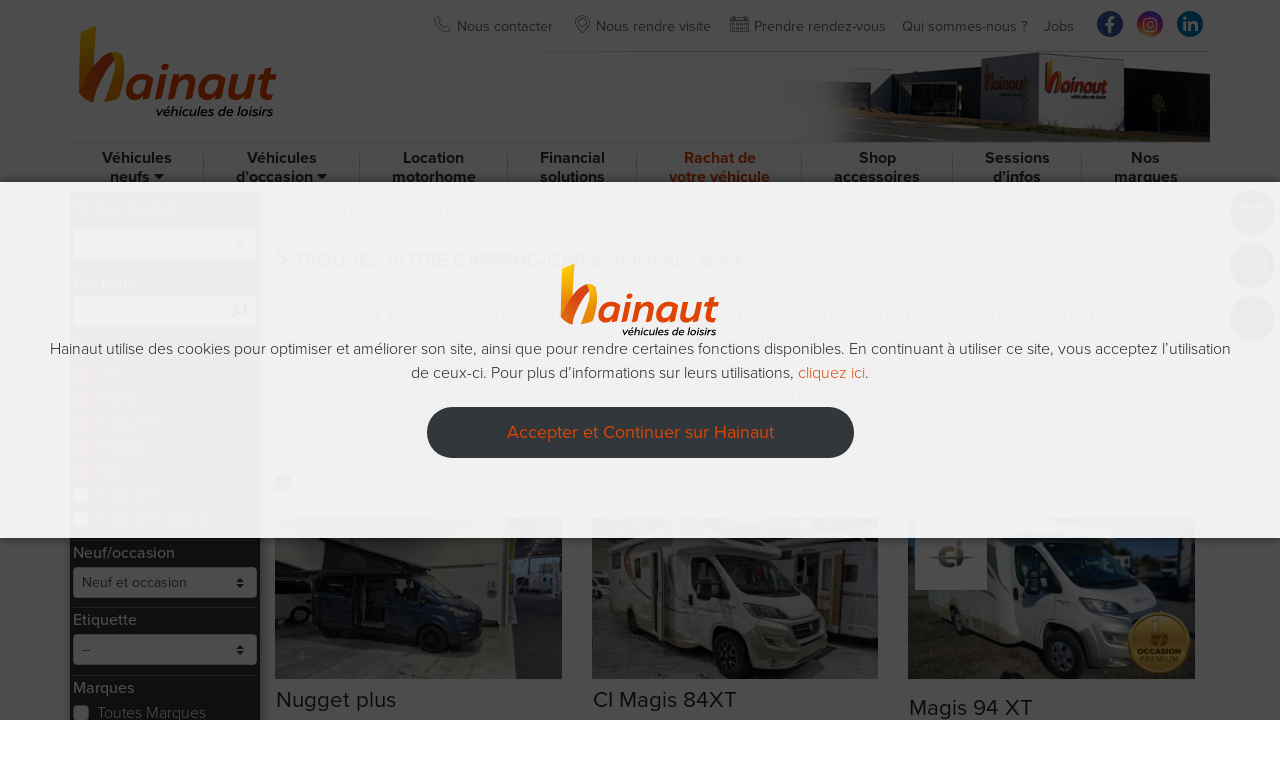

--- FILE ---
content_type: text/html; charset=UTF-8
request_url: https://www.hainaut-caravaning.be/trouver-mon-motorhome/motorhome/ci
body_size: 19674
content:
<!DOCTYPE html>
<html lang="fr-FR">
  <head>
    <meta charset="UTF-8">
 	<meta name="viewport" content="width=device-width, initial-scale=1.0">
 	
 		 	
	 		<title>Trouver mon motorhome | </title>
	 
	 	 	
	 
	 <meta name="description" content="Hainaut Caravaning ach&egrave;te ses camping-cars en grandes quantit&eacute;s et vous fait profiter des meilleures conditions. D&eacute;couvrez nos nombreux mod&egrave;les en expo" />    
        <link rel="canonical" href="https://www.hainaut-caravaning.be/trouver-mon-motorhome/motorhome/ci"  />
    

	<!-- Google Tag Manager -->
<script>(function(w,d,s,l,i){w[l]=w[l]||[];w[l].push({'gtm.start':
new Date().getTime(),event:'gtm.js'});var f=d.getElementsByTagName(s)[0],
j=d.createElement(s),dl=l!='dataLayer'?'&l='+l:'';j.async=true;j.src=
'https://www.googletagmanager.com/gtm.js?id='+i+dl;f.parentNode.insertBefore(j,f);
})(window,document,'script','dataLayer','GTM-TLWPXG3S');</script>
<!-- End Google Tag Manager -->
	
	<script async src="//pagead2.googlesyndication.com/pagead/js/adsbygoogle.js"></script>
     
    <!-- recaptcha -->
    <script src="https://www.google.com/recaptcha/api.js"></script>
	 
    
     <meta name='robots' content='max-image-preview:large' />

<!-- Google Tag Manager for WordPress by gtm4wp.com -->
<script data-cfasync="false" data-pagespeed-no-defer>
	var gtm4wp_datalayer_name = "dataLayer";
	var dataLayer = dataLayer || [];
</script>
<!-- End Google Tag Manager for WordPress by gtm4wp.com --><link rel="alternate" title="oEmbed (JSON)" type="application/json+oembed" href="https://www.hainaut-caravaning.be/wp-json/oembed/1.0/embed?url=https%3A%2F%2Fwww.hainaut-caravaning.be%2Ftrouver-mon-motorhome%2F" />
<link rel="alternate" title="oEmbed (XML)" type="text/xml+oembed" href="https://www.hainaut-caravaning.be/wp-json/oembed/1.0/embed?url=https%3A%2F%2Fwww.hainaut-caravaning.be%2Ftrouver-mon-motorhome%2F&#038;format=xml" />
<style id='wp-img-auto-sizes-contain-inline-css' type='text/css'>
img:is([sizes=auto i],[sizes^="auto," i]){contain-intrinsic-size:3000px 1500px}
/*# sourceURL=wp-img-auto-sizes-contain-inline-css */
</style>
<style id='wp-block-library-inline-css' type='text/css'>
:root{--wp-block-synced-color:#7a00df;--wp-block-synced-color--rgb:122,0,223;--wp-bound-block-color:var(--wp-block-synced-color);--wp-editor-canvas-background:#ddd;--wp-admin-theme-color:#007cba;--wp-admin-theme-color--rgb:0,124,186;--wp-admin-theme-color-darker-10:#006ba1;--wp-admin-theme-color-darker-10--rgb:0,107,160.5;--wp-admin-theme-color-darker-20:#005a87;--wp-admin-theme-color-darker-20--rgb:0,90,135;--wp-admin-border-width-focus:2px}@media (min-resolution:192dpi){:root{--wp-admin-border-width-focus:1.5px}}.wp-element-button{cursor:pointer}:root .has-very-light-gray-background-color{background-color:#eee}:root .has-very-dark-gray-background-color{background-color:#313131}:root .has-very-light-gray-color{color:#eee}:root .has-very-dark-gray-color{color:#313131}:root .has-vivid-green-cyan-to-vivid-cyan-blue-gradient-background{background:linear-gradient(135deg,#00d084,#0693e3)}:root .has-purple-crush-gradient-background{background:linear-gradient(135deg,#34e2e4,#4721fb 50%,#ab1dfe)}:root .has-hazy-dawn-gradient-background{background:linear-gradient(135deg,#faaca8,#dad0ec)}:root .has-subdued-olive-gradient-background{background:linear-gradient(135deg,#fafae1,#67a671)}:root .has-atomic-cream-gradient-background{background:linear-gradient(135deg,#fdd79a,#004a59)}:root .has-nightshade-gradient-background{background:linear-gradient(135deg,#330968,#31cdcf)}:root .has-midnight-gradient-background{background:linear-gradient(135deg,#020381,#2874fc)}:root{--wp--preset--font-size--normal:16px;--wp--preset--font-size--huge:42px}.has-regular-font-size{font-size:1em}.has-larger-font-size{font-size:2.625em}.has-normal-font-size{font-size:var(--wp--preset--font-size--normal)}.has-huge-font-size{font-size:var(--wp--preset--font-size--huge)}.has-text-align-center{text-align:center}.has-text-align-left{text-align:left}.has-text-align-right{text-align:right}.has-fit-text{white-space:nowrap!important}#end-resizable-editor-section{display:none}.aligncenter{clear:both}.items-justified-left{justify-content:flex-start}.items-justified-center{justify-content:center}.items-justified-right{justify-content:flex-end}.items-justified-space-between{justify-content:space-between}.screen-reader-text{border:0;clip-path:inset(50%);height:1px;margin:-1px;overflow:hidden;padding:0;position:absolute;width:1px;word-wrap:normal!important}.screen-reader-text:focus{background-color:#ddd;clip-path:none;color:#444;display:block;font-size:1em;height:auto;left:5px;line-height:normal;padding:15px 23px 14px;text-decoration:none;top:5px;width:auto;z-index:100000}html :where(.has-border-color){border-style:solid}html :where([style*=border-top-color]){border-top-style:solid}html :where([style*=border-right-color]){border-right-style:solid}html :where([style*=border-bottom-color]){border-bottom-style:solid}html :where([style*=border-left-color]){border-left-style:solid}html :where([style*=border-width]){border-style:solid}html :where([style*=border-top-width]){border-top-style:solid}html :where([style*=border-right-width]){border-right-style:solid}html :where([style*=border-bottom-width]){border-bottom-style:solid}html :where([style*=border-left-width]){border-left-style:solid}html :where(img[class*=wp-image-]){height:auto;max-width:100%}:where(figure){margin:0 0 1em}html :where(.is-position-sticky){--wp-admin--admin-bar--position-offset:var(--wp-admin--admin-bar--height,0px)}@media screen and (max-width:600px){html :where(.is-position-sticky){--wp-admin--admin-bar--position-offset:0px}}

/*# sourceURL=wp-block-library-inline-css */
</style><style id='wp-block-button-inline-css' type='text/css'>
.wp-block-button__link{align-content:center;box-sizing:border-box;cursor:pointer;display:inline-block;height:100%;text-align:center;word-break:break-word}.wp-block-button__link.aligncenter{text-align:center}.wp-block-button__link.alignright{text-align:right}:where(.wp-block-button__link){border-radius:9999px;box-shadow:none;padding:calc(.667em + 2px) calc(1.333em + 2px);text-decoration:none}.wp-block-button[style*=text-decoration] .wp-block-button__link{text-decoration:inherit}.wp-block-buttons>.wp-block-button.has-custom-width{max-width:none}.wp-block-buttons>.wp-block-button.has-custom-width .wp-block-button__link{width:100%}.wp-block-buttons>.wp-block-button.has-custom-font-size .wp-block-button__link{font-size:inherit}.wp-block-buttons>.wp-block-button.wp-block-button__width-25{width:calc(25% - var(--wp--style--block-gap, .5em)*.75)}.wp-block-buttons>.wp-block-button.wp-block-button__width-50{width:calc(50% - var(--wp--style--block-gap, .5em)*.5)}.wp-block-buttons>.wp-block-button.wp-block-button__width-75{width:calc(75% - var(--wp--style--block-gap, .5em)*.25)}.wp-block-buttons>.wp-block-button.wp-block-button__width-100{flex-basis:100%;width:100%}.wp-block-buttons.is-vertical>.wp-block-button.wp-block-button__width-25{width:25%}.wp-block-buttons.is-vertical>.wp-block-button.wp-block-button__width-50{width:50%}.wp-block-buttons.is-vertical>.wp-block-button.wp-block-button__width-75{width:75%}.wp-block-button.is-style-squared,.wp-block-button__link.wp-block-button.is-style-squared{border-radius:0}.wp-block-button.no-border-radius,.wp-block-button__link.no-border-radius{border-radius:0!important}:root :where(.wp-block-button .wp-block-button__link.is-style-outline),:root :where(.wp-block-button.is-style-outline>.wp-block-button__link){border:2px solid;padding:.667em 1.333em}:root :where(.wp-block-button .wp-block-button__link.is-style-outline:not(.has-text-color)),:root :where(.wp-block-button.is-style-outline>.wp-block-button__link:not(.has-text-color)){color:currentColor}:root :where(.wp-block-button .wp-block-button__link.is-style-outline:not(.has-background)),:root :where(.wp-block-button.is-style-outline>.wp-block-button__link:not(.has-background)){background-color:initial;background-image:none}
/*# sourceURL=https://www.hainaut-caravaning.be/wp-includes/blocks/button/style.min.css */
</style>
<style id='wp-block-heading-inline-css' type='text/css'>
h1:where(.wp-block-heading).has-background,h2:where(.wp-block-heading).has-background,h3:where(.wp-block-heading).has-background,h4:where(.wp-block-heading).has-background,h5:where(.wp-block-heading).has-background,h6:where(.wp-block-heading).has-background{padding:1.25em 2.375em}h1.has-text-align-left[style*=writing-mode]:where([style*=vertical-lr]),h1.has-text-align-right[style*=writing-mode]:where([style*=vertical-rl]),h2.has-text-align-left[style*=writing-mode]:where([style*=vertical-lr]),h2.has-text-align-right[style*=writing-mode]:where([style*=vertical-rl]),h3.has-text-align-left[style*=writing-mode]:where([style*=vertical-lr]),h3.has-text-align-right[style*=writing-mode]:where([style*=vertical-rl]),h4.has-text-align-left[style*=writing-mode]:where([style*=vertical-lr]),h4.has-text-align-right[style*=writing-mode]:where([style*=vertical-rl]),h5.has-text-align-left[style*=writing-mode]:where([style*=vertical-lr]),h5.has-text-align-right[style*=writing-mode]:where([style*=vertical-rl]),h6.has-text-align-left[style*=writing-mode]:where([style*=vertical-lr]),h6.has-text-align-right[style*=writing-mode]:where([style*=vertical-rl]){rotate:180deg}
/*# sourceURL=https://www.hainaut-caravaning.be/wp-includes/blocks/heading/style.min.css */
</style>
<style id='wp-block-image-inline-css' type='text/css'>
.wp-block-image>a,.wp-block-image>figure>a{display:inline-block}.wp-block-image img{box-sizing:border-box;height:auto;max-width:100%;vertical-align:bottom}@media not (prefers-reduced-motion){.wp-block-image img.hide{visibility:hidden}.wp-block-image img.show{animation:show-content-image .4s}}.wp-block-image[style*=border-radius] img,.wp-block-image[style*=border-radius]>a{border-radius:inherit}.wp-block-image.has-custom-border img{box-sizing:border-box}.wp-block-image.aligncenter{text-align:center}.wp-block-image.alignfull>a,.wp-block-image.alignwide>a{width:100%}.wp-block-image.alignfull img,.wp-block-image.alignwide img{height:auto;width:100%}.wp-block-image .aligncenter,.wp-block-image .alignleft,.wp-block-image .alignright,.wp-block-image.aligncenter,.wp-block-image.alignleft,.wp-block-image.alignright{display:table}.wp-block-image .aligncenter>figcaption,.wp-block-image .alignleft>figcaption,.wp-block-image .alignright>figcaption,.wp-block-image.aligncenter>figcaption,.wp-block-image.alignleft>figcaption,.wp-block-image.alignright>figcaption{caption-side:bottom;display:table-caption}.wp-block-image .alignleft{float:left;margin:.5em 1em .5em 0}.wp-block-image .alignright{float:right;margin:.5em 0 .5em 1em}.wp-block-image .aligncenter{margin-left:auto;margin-right:auto}.wp-block-image :where(figcaption){margin-bottom:1em;margin-top:.5em}.wp-block-image.is-style-circle-mask img{border-radius:9999px}@supports ((-webkit-mask-image:none) or (mask-image:none)) or (-webkit-mask-image:none){.wp-block-image.is-style-circle-mask img{border-radius:0;-webkit-mask-image:url('data:image/svg+xml;utf8,<svg viewBox="0 0 100 100" xmlns="http://www.w3.org/2000/svg"><circle cx="50" cy="50" r="50"/></svg>');mask-image:url('data:image/svg+xml;utf8,<svg viewBox="0 0 100 100" xmlns="http://www.w3.org/2000/svg"><circle cx="50" cy="50" r="50"/></svg>');mask-mode:alpha;-webkit-mask-position:center;mask-position:center;-webkit-mask-repeat:no-repeat;mask-repeat:no-repeat;-webkit-mask-size:contain;mask-size:contain}}:root :where(.wp-block-image.is-style-rounded img,.wp-block-image .is-style-rounded img){border-radius:9999px}.wp-block-image figure{margin:0}.wp-lightbox-container{display:flex;flex-direction:column;position:relative}.wp-lightbox-container img{cursor:zoom-in}.wp-lightbox-container img:hover+button{opacity:1}.wp-lightbox-container button{align-items:center;backdrop-filter:blur(16px) saturate(180%);background-color:#5a5a5a40;border:none;border-radius:4px;cursor:zoom-in;display:flex;height:20px;justify-content:center;opacity:0;padding:0;position:absolute;right:16px;text-align:center;top:16px;width:20px;z-index:100}@media not (prefers-reduced-motion){.wp-lightbox-container button{transition:opacity .2s ease}}.wp-lightbox-container button:focus-visible{outline:3px auto #5a5a5a40;outline:3px auto -webkit-focus-ring-color;outline-offset:3px}.wp-lightbox-container button:hover{cursor:pointer;opacity:1}.wp-lightbox-container button:focus{opacity:1}.wp-lightbox-container button:focus,.wp-lightbox-container button:hover,.wp-lightbox-container button:not(:hover):not(:active):not(.has-background){background-color:#5a5a5a40;border:none}.wp-lightbox-overlay{box-sizing:border-box;cursor:zoom-out;height:100vh;left:0;overflow:hidden;position:fixed;top:0;visibility:hidden;width:100%;z-index:100000}.wp-lightbox-overlay .close-button{align-items:center;cursor:pointer;display:flex;justify-content:center;min-height:40px;min-width:40px;padding:0;position:absolute;right:calc(env(safe-area-inset-right) + 16px);top:calc(env(safe-area-inset-top) + 16px);z-index:5000000}.wp-lightbox-overlay .close-button:focus,.wp-lightbox-overlay .close-button:hover,.wp-lightbox-overlay .close-button:not(:hover):not(:active):not(.has-background){background:none;border:none}.wp-lightbox-overlay .lightbox-image-container{height:var(--wp--lightbox-container-height);left:50%;overflow:hidden;position:absolute;top:50%;transform:translate(-50%,-50%);transform-origin:top left;width:var(--wp--lightbox-container-width);z-index:9999999999}.wp-lightbox-overlay .wp-block-image{align-items:center;box-sizing:border-box;display:flex;height:100%;justify-content:center;margin:0;position:relative;transform-origin:0 0;width:100%;z-index:3000000}.wp-lightbox-overlay .wp-block-image img{height:var(--wp--lightbox-image-height);min-height:var(--wp--lightbox-image-height);min-width:var(--wp--lightbox-image-width);width:var(--wp--lightbox-image-width)}.wp-lightbox-overlay .wp-block-image figcaption{display:none}.wp-lightbox-overlay button{background:none;border:none}.wp-lightbox-overlay .scrim{background-color:#fff;height:100%;opacity:.9;position:absolute;width:100%;z-index:2000000}.wp-lightbox-overlay.active{visibility:visible}@media not (prefers-reduced-motion){.wp-lightbox-overlay.active{animation:turn-on-visibility .25s both}.wp-lightbox-overlay.active img{animation:turn-on-visibility .35s both}.wp-lightbox-overlay.show-closing-animation:not(.active){animation:turn-off-visibility .35s both}.wp-lightbox-overlay.show-closing-animation:not(.active) img{animation:turn-off-visibility .25s both}.wp-lightbox-overlay.zoom.active{animation:none;opacity:1;visibility:visible}.wp-lightbox-overlay.zoom.active .lightbox-image-container{animation:lightbox-zoom-in .4s}.wp-lightbox-overlay.zoom.active .lightbox-image-container img{animation:none}.wp-lightbox-overlay.zoom.active .scrim{animation:turn-on-visibility .4s forwards}.wp-lightbox-overlay.zoom.show-closing-animation:not(.active){animation:none}.wp-lightbox-overlay.zoom.show-closing-animation:not(.active) .lightbox-image-container{animation:lightbox-zoom-out .4s}.wp-lightbox-overlay.zoom.show-closing-animation:not(.active) .lightbox-image-container img{animation:none}.wp-lightbox-overlay.zoom.show-closing-animation:not(.active) .scrim{animation:turn-off-visibility .4s forwards}}@keyframes show-content-image{0%{visibility:hidden}99%{visibility:hidden}to{visibility:visible}}@keyframes turn-on-visibility{0%{opacity:0}to{opacity:1}}@keyframes turn-off-visibility{0%{opacity:1;visibility:visible}99%{opacity:0;visibility:visible}to{opacity:0;visibility:hidden}}@keyframes lightbox-zoom-in{0%{transform:translate(calc((-100vw + var(--wp--lightbox-scrollbar-width))/2 + var(--wp--lightbox-initial-left-position)),calc(-50vh + var(--wp--lightbox-initial-top-position))) scale(var(--wp--lightbox-scale))}to{transform:translate(-50%,-50%) scale(1)}}@keyframes lightbox-zoom-out{0%{transform:translate(-50%,-50%) scale(1);visibility:visible}99%{visibility:visible}to{transform:translate(calc((-100vw + var(--wp--lightbox-scrollbar-width))/2 + var(--wp--lightbox-initial-left-position)),calc(-50vh + var(--wp--lightbox-initial-top-position))) scale(var(--wp--lightbox-scale));visibility:hidden}}
/*# sourceURL=https://www.hainaut-caravaning.be/wp-includes/blocks/image/style.min.css */
</style>
<style id='wp-block-buttons-inline-css' type='text/css'>
.wp-block-buttons{box-sizing:border-box}.wp-block-buttons.is-vertical{flex-direction:column}.wp-block-buttons.is-vertical>.wp-block-button:last-child{margin-bottom:0}.wp-block-buttons>.wp-block-button{display:inline-block;margin:0}.wp-block-buttons.is-content-justification-left{justify-content:flex-start}.wp-block-buttons.is-content-justification-left.is-vertical{align-items:flex-start}.wp-block-buttons.is-content-justification-center{justify-content:center}.wp-block-buttons.is-content-justification-center.is-vertical{align-items:center}.wp-block-buttons.is-content-justification-right{justify-content:flex-end}.wp-block-buttons.is-content-justification-right.is-vertical{align-items:flex-end}.wp-block-buttons.is-content-justification-space-between{justify-content:space-between}.wp-block-buttons.aligncenter{text-align:center}.wp-block-buttons:not(.is-content-justification-space-between,.is-content-justification-right,.is-content-justification-left,.is-content-justification-center) .wp-block-button.aligncenter{margin-left:auto;margin-right:auto;width:100%}.wp-block-buttons[style*=text-decoration] .wp-block-button,.wp-block-buttons[style*=text-decoration] .wp-block-button__link{text-decoration:inherit}.wp-block-buttons.has-custom-font-size .wp-block-button__link{font-size:inherit}.wp-block-buttons .wp-block-button__link{width:100%}.wp-block-button.aligncenter{text-align:center}
/*# sourceURL=https://www.hainaut-caravaning.be/wp-includes/blocks/buttons/style.min.css */
</style>
<style id='wp-block-paragraph-inline-css' type='text/css'>
.is-small-text{font-size:.875em}.is-regular-text{font-size:1em}.is-large-text{font-size:2.25em}.is-larger-text{font-size:3em}.has-drop-cap:not(:focus):first-letter{float:left;font-size:8.4em;font-style:normal;font-weight:100;line-height:.68;margin:.05em .1em 0 0;text-transform:uppercase}body.rtl .has-drop-cap:not(:focus):first-letter{float:none;margin-left:.1em}p.has-drop-cap.has-background{overflow:hidden}:root :where(p.has-background){padding:1.25em 2.375em}:where(p.has-text-color:not(.has-link-color)) a{color:inherit}p.has-text-align-left[style*="writing-mode:vertical-lr"],p.has-text-align-right[style*="writing-mode:vertical-rl"]{rotate:180deg}
/*# sourceURL=https://www.hainaut-caravaning.be/wp-includes/blocks/paragraph/style.min.css */
</style>
<style id='global-styles-inline-css' type='text/css'>
:root{--wp--preset--aspect-ratio--square: 1;--wp--preset--aspect-ratio--4-3: 4/3;--wp--preset--aspect-ratio--3-4: 3/4;--wp--preset--aspect-ratio--3-2: 3/2;--wp--preset--aspect-ratio--2-3: 2/3;--wp--preset--aspect-ratio--16-9: 16/9;--wp--preset--aspect-ratio--9-16: 9/16;--wp--preset--color--black: #000000;--wp--preset--color--cyan-bluish-gray: #abb8c3;--wp--preset--color--white: #ffffff;--wp--preset--color--pale-pink: #f78da7;--wp--preset--color--vivid-red: #cf2e2e;--wp--preset--color--luminous-vivid-orange: #ff6900;--wp--preset--color--luminous-vivid-amber: #fcb900;--wp--preset--color--light-green-cyan: #7bdcb5;--wp--preset--color--vivid-green-cyan: #00d084;--wp--preset--color--pale-cyan-blue: #8ed1fc;--wp--preset--color--vivid-cyan-blue: #0693e3;--wp--preset--color--vivid-purple: #9b51e0;--wp--preset--gradient--vivid-cyan-blue-to-vivid-purple: linear-gradient(135deg,rgb(6,147,227) 0%,rgb(155,81,224) 100%);--wp--preset--gradient--light-green-cyan-to-vivid-green-cyan: linear-gradient(135deg,rgb(122,220,180) 0%,rgb(0,208,130) 100%);--wp--preset--gradient--luminous-vivid-amber-to-luminous-vivid-orange: linear-gradient(135deg,rgb(252,185,0) 0%,rgb(255,105,0) 100%);--wp--preset--gradient--luminous-vivid-orange-to-vivid-red: linear-gradient(135deg,rgb(255,105,0) 0%,rgb(207,46,46) 100%);--wp--preset--gradient--very-light-gray-to-cyan-bluish-gray: linear-gradient(135deg,rgb(238,238,238) 0%,rgb(169,184,195) 100%);--wp--preset--gradient--cool-to-warm-spectrum: linear-gradient(135deg,rgb(74,234,220) 0%,rgb(151,120,209) 20%,rgb(207,42,186) 40%,rgb(238,44,130) 60%,rgb(251,105,98) 80%,rgb(254,248,76) 100%);--wp--preset--gradient--blush-light-purple: linear-gradient(135deg,rgb(255,206,236) 0%,rgb(152,150,240) 100%);--wp--preset--gradient--blush-bordeaux: linear-gradient(135deg,rgb(254,205,165) 0%,rgb(254,45,45) 50%,rgb(107,0,62) 100%);--wp--preset--gradient--luminous-dusk: linear-gradient(135deg,rgb(255,203,112) 0%,rgb(199,81,192) 50%,rgb(65,88,208) 100%);--wp--preset--gradient--pale-ocean: linear-gradient(135deg,rgb(255,245,203) 0%,rgb(182,227,212) 50%,rgb(51,167,181) 100%);--wp--preset--gradient--electric-grass: linear-gradient(135deg,rgb(202,248,128) 0%,rgb(113,206,126) 100%);--wp--preset--gradient--midnight: linear-gradient(135deg,rgb(2,3,129) 0%,rgb(40,116,252) 100%);--wp--preset--font-size--small: 13px;--wp--preset--font-size--medium: 20px;--wp--preset--font-size--large: 36px;--wp--preset--font-size--x-large: 42px;--wp--preset--spacing--20: 0.44rem;--wp--preset--spacing--30: 0.67rem;--wp--preset--spacing--40: 1rem;--wp--preset--spacing--50: 1.5rem;--wp--preset--spacing--60: 2.25rem;--wp--preset--spacing--70: 3.38rem;--wp--preset--spacing--80: 5.06rem;--wp--preset--shadow--natural: 6px 6px 9px rgba(0, 0, 0, 0.2);--wp--preset--shadow--deep: 12px 12px 50px rgba(0, 0, 0, 0.4);--wp--preset--shadow--sharp: 6px 6px 0px rgba(0, 0, 0, 0.2);--wp--preset--shadow--outlined: 6px 6px 0px -3px rgb(255, 255, 255), 6px 6px rgb(0, 0, 0);--wp--preset--shadow--crisp: 6px 6px 0px rgb(0, 0, 0);}:where(.is-layout-flex){gap: 0.5em;}:where(.is-layout-grid){gap: 0.5em;}body .is-layout-flex{display: flex;}.is-layout-flex{flex-wrap: wrap;align-items: center;}.is-layout-flex > :is(*, div){margin: 0;}body .is-layout-grid{display: grid;}.is-layout-grid > :is(*, div){margin: 0;}:where(.wp-block-columns.is-layout-flex){gap: 2em;}:where(.wp-block-columns.is-layout-grid){gap: 2em;}:where(.wp-block-post-template.is-layout-flex){gap: 1.25em;}:where(.wp-block-post-template.is-layout-grid){gap: 1.25em;}.has-black-color{color: var(--wp--preset--color--black) !important;}.has-cyan-bluish-gray-color{color: var(--wp--preset--color--cyan-bluish-gray) !important;}.has-white-color{color: var(--wp--preset--color--white) !important;}.has-pale-pink-color{color: var(--wp--preset--color--pale-pink) !important;}.has-vivid-red-color{color: var(--wp--preset--color--vivid-red) !important;}.has-luminous-vivid-orange-color{color: var(--wp--preset--color--luminous-vivid-orange) !important;}.has-luminous-vivid-amber-color{color: var(--wp--preset--color--luminous-vivid-amber) !important;}.has-light-green-cyan-color{color: var(--wp--preset--color--light-green-cyan) !important;}.has-vivid-green-cyan-color{color: var(--wp--preset--color--vivid-green-cyan) !important;}.has-pale-cyan-blue-color{color: var(--wp--preset--color--pale-cyan-blue) !important;}.has-vivid-cyan-blue-color{color: var(--wp--preset--color--vivid-cyan-blue) !important;}.has-vivid-purple-color{color: var(--wp--preset--color--vivid-purple) !important;}.has-black-background-color{background-color: var(--wp--preset--color--black) !important;}.has-cyan-bluish-gray-background-color{background-color: var(--wp--preset--color--cyan-bluish-gray) !important;}.has-white-background-color{background-color: var(--wp--preset--color--white) !important;}.has-pale-pink-background-color{background-color: var(--wp--preset--color--pale-pink) !important;}.has-vivid-red-background-color{background-color: var(--wp--preset--color--vivid-red) !important;}.has-luminous-vivid-orange-background-color{background-color: var(--wp--preset--color--luminous-vivid-orange) !important;}.has-luminous-vivid-amber-background-color{background-color: var(--wp--preset--color--luminous-vivid-amber) !important;}.has-light-green-cyan-background-color{background-color: var(--wp--preset--color--light-green-cyan) !important;}.has-vivid-green-cyan-background-color{background-color: var(--wp--preset--color--vivid-green-cyan) !important;}.has-pale-cyan-blue-background-color{background-color: var(--wp--preset--color--pale-cyan-blue) !important;}.has-vivid-cyan-blue-background-color{background-color: var(--wp--preset--color--vivid-cyan-blue) !important;}.has-vivid-purple-background-color{background-color: var(--wp--preset--color--vivid-purple) !important;}.has-black-border-color{border-color: var(--wp--preset--color--black) !important;}.has-cyan-bluish-gray-border-color{border-color: var(--wp--preset--color--cyan-bluish-gray) !important;}.has-white-border-color{border-color: var(--wp--preset--color--white) !important;}.has-pale-pink-border-color{border-color: var(--wp--preset--color--pale-pink) !important;}.has-vivid-red-border-color{border-color: var(--wp--preset--color--vivid-red) !important;}.has-luminous-vivid-orange-border-color{border-color: var(--wp--preset--color--luminous-vivid-orange) !important;}.has-luminous-vivid-amber-border-color{border-color: var(--wp--preset--color--luminous-vivid-amber) !important;}.has-light-green-cyan-border-color{border-color: var(--wp--preset--color--light-green-cyan) !important;}.has-vivid-green-cyan-border-color{border-color: var(--wp--preset--color--vivid-green-cyan) !important;}.has-pale-cyan-blue-border-color{border-color: var(--wp--preset--color--pale-cyan-blue) !important;}.has-vivid-cyan-blue-border-color{border-color: var(--wp--preset--color--vivid-cyan-blue) !important;}.has-vivid-purple-border-color{border-color: var(--wp--preset--color--vivid-purple) !important;}.has-vivid-cyan-blue-to-vivid-purple-gradient-background{background: var(--wp--preset--gradient--vivid-cyan-blue-to-vivid-purple) !important;}.has-light-green-cyan-to-vivid-green-cyan-gradient-background{background: var(--wp--preset--gradient--light-green-cyan-to-vivid-green-cyan) !important;}.has-luminous-vivid-amber-to-luminous-vivid-orange-gradient-background{background: var(--wp--preset--gradient--luminous-vivid-amber-to-luminous-vivid-orange) !important;}.has-luminous-vivid-orange-to-vivid-red-gradient-background{background: var(--wp--preset--gradient--luminous-vivid-orange-to-vivid-red) !important;}.has-very-light-gray-to-cyan-bluish-gray-gradient-background{background: var(--wp--preset--gradient--very-light-gray-to-cyan-bluish-gray) !important;}.has-cool-to-warm-spectrum-gradient-background{background: var(--wp--preset--gradient--cool-to-warm-spectrum) !important;}.has-blush-light-purple-gradient-background{background: var(--wp--preset--gradient--blush-light-purple) !important;}.has-blush-bordeaux-gradient-background{background: var(--wp--preset--gradient--blush-bordeaux) !important;}.has-luminous-dusk-gradient-background{background: var(--wp--preset--gradient--luminous-dusk) !important;}.has-pale-ocean-gradient-background{background: var(--wp--preset--gradient--pale-ocean) !important;}.has-electric-grass-gradient-background{background: var(--wp--preset--gradient--electric-grass) !important;}.has-midnight-gradient-background{background: var(--wp--preset--gradient--midnight) !important;}.has-small-font-size{font-size: var(--wp--preset--font-size--small) !important;}.has-medium-font-size{font-size: var(--wp--preset--font-size--medium) !important;}.has-large-font-size{font-size: var(--wp--preset--font-size--large) !important;}.has-x-large-font-size{font-size: var(--wp--preset--font-size--x-large) !important;}
/*# sourceURL=global-styles-inline-css */
</style>
<style id='block-style-variation-styles-inline-css' type='text/css'>
:root :where(.wp-block-button.is-style-outline--1 .wp-block-button__link){background: transparent none;border-color: currentColor;border-width: 2px;border-style: solid;color: currentColor;padding-top: 0.667em;padding-right: 1.33em;padding-bottom: 0.667em;padding-left: 1.33em;}
/*# sourceURL=block-style-variation-styles-inline-css */
</style>

<style id='classic-theme-styles-inline-css' type='text/css'>
/*! This file is auto-generated */
.wp-block-button__link{color:#fff;background-color:#32373c;border-radius:9999px;box-shadow:none;text-decoration:none;padding:calc(.667em + 2px) calc(1.333em + 2px);font-size:1.125em}.wp-block-file__button{background:#32373c;color:#fff;text-decoration:none}
/*# sourceURL=/wp-includes/css/classic-themes.min.css */
</style>
<link rel='stylesheet' id='dflip-icons-style-css' href='https://www.hainaut-caravaning.be/wp-content/plugins/dflip/assets/css/themify-icons.min.css?ver=1.5.6' type='text/css' media='all' />
<link rel='stylesheet' id='dflip-style-css' href='https://www.hainaut-caravaning.be/wp-content/plugins/dflip/assets/css/dflip.min.css?ver=1.5.6' type='text/css' media='all' />
<link rel="https://api.w.org/" href="https://www.hainaut-caravaning.be/wp-json/" /><link rel="alternate" title="JSON" type="application/json" href="https://www.hainaut-caravaning.be/wp-json/wp/v2/pages/153" /><link rel="EditURI" type="application/rsd+xml" title="RSD" href="https://www.hainaut-caravaning.be/xmlrpc.php?rsd" />
<meta name="generator" content="WordPress 6.9" />
<link rel="canonical" href="https://www.hainaut-caravaning.be/trouver-mon-motorhome/" />
<link rel='shortlink' href='https://www.hainaut-caravaning.be/?p=153' />
<meta name="facebook-domain-verification" content="p0aijbg47t7at4bne1z6rt7mt1z95o" />
<!-- Google Tag Manager for WordPress by gtm4wp.com -->
<!-- GTM Container placement set to footer -->
<script data-cfasync="false" data-pagespeed-no-defer type="text/javascript">
	var dataLayer_content = {"pagePostType":"page","pagePostType2":"single-page","pagePostAuthor":"Switchup"};
	dataLayer.push( dataLayer_content );
</script>
<script data-cfasync="false" data-pagespeed-no-defer type="text/javascript">
(function(w,d,s,l,i){w[l]=w[l]||[];w[l].push({'gtm.start':
new Date().getTime(),event:'gtm.js'});var f=d.getElementsByTagName(s)[0],
j=d.createElement(s),dl=l!='dataLayer'?'&l='+l:'';j.async=true;j.src=
'//www.googletagmanager.com/gtm.js?id='+i+dl;f.parentNode.insertBefore(j,f);
})(window,document,'script','dataLayer','GTM-TV5ZVBV');
</script>
<!-- End Google Tag Manager for WordPress by gtm4wp.com --><script data-cfasync="false"> var dFlipLocation = "https://www.hainaut-caravaning.be/wp-content/plugins/dflip/assets/"; var dFlipWPGlobal = {"text":{"toggleSound":"Couper le son","toggleThumbnails":"Voir les miniatures","toggleOutline":"Toggle Outline\/Bookmark","previousPage":"Page pr\u00e9c\u00e9dente","nextPage":"Page suivante","toggleFullscreen":"Plein \u00e9cran","zoomIn":"Zoom +","zoomOut":"Zoom -","toggleHelp":"Toggle Help","singlePageMode":"Page simple","doublePageMode":"Page double","downloadPDFFile":"T\u00e9l\u00e9charger le catalogue","gotoFirstPage":"1\u00e8re page","gotoLastPage":"Derni\u00e8re page","share":"Partager"},"moreControls":"download,pageMode,startPage,endPage,sound","hideControls":"","scrollWheel":"false","backgroundColor":"#777","backgroundImage":"","height":"auto","paddingLeft":"20","paddingRight":"20","controlsPosition":"bottom","duration":"800","soundEnable":"true","enableDownload":"true","enableAnalytics":"false","webgl":"false","hard":"none","maxTextureSize":"1600","rangeChunkSize":"524288","zoomRatio":"1.5","stiffness":"3","singlePageMode":"0","autoPlay":"false","autoPlayDuration":"5000","autoPlayStart":"false","linkTarget":"2"};</script><link rel="icon" href="https://www.hainaut-caravaning.be/wp-content/uploads/2021/01/cropped-favicon-32x32.png" sizes="32x32" />
<link rel="icon" href="https://www.hainaut-caravaning.be/wp-content/uploads/2021/01/cropped-favicon-192x192.png" sizes="192x192" />
<link rel="apple-touch-icon" href="https://www.hainaut-caravaning.be/wp-content/uploads/2021/01/cropped-favicon-180x180.png" />
<meta name="msapplication-TileImage" content="https://www.hainaut-caravaning.be/wp-content/uploads/2021/01/cropped-favicon-270x270.png" />
		<style type="text/css" id="wp-custom-css">
			.col-12 .img-fluid{
	width:100%;
}		</style>
		    
    
    <link rel="stylesheet" type="text/css" href="https://www.hainaut-caravaning.be/wp-content/themes/switchup/css/bootstrap.min.css">
    <link rel="stylesheet" type="text/css" href="https://www.hainaut-caravaning.be/wp-content/themes/switchup/css/animate.min.css">
    <link rel="stylesheet" type="text/css" href="https://www.hainaut-caravaning.be/wp-content/themes/switchup/css/swiper-sw.css?v=1720442227">
    <link rel="stylesheet" type="text/css" href="https://www.hainaut-caravaning.be/wp-content/themes/switchup/css/slick.css">
    <link rel="stylesheet" type="text/css" href="https://www.hainaut-caravaning.be/wp-content/themes/switchup/css/range-slider.min.css">
    <link rel="stylesheet" type="text/css" href="https://www.hainaut-caravaning.be/wp-content/themes/switchup/css/switchup.min.css?v=1736435089">
	
	<link rel="stylesheet" type="text/css" href="https://www.hainaut-caravaning.be/wp-content/themes/switchup/css/fontawesome.min.css">
    
<!--     <script src="https://kit.fontawesome.com/7429dcb8cb.js" crossorigin="anonymous"></script> -->
    
    <link rel="stylesheet" href="https://www.hainaut-caravaning.be/wp-content/themes/switchup/unitegallery/css/unite-gallery.css" type="text/css" /> 
	
	
	
   
    
      <script src="https://ajax.googleapis.com/ajax/libs/jquery/3.4.0/jquery.min.js"></script>
   <script type="text/javascript" src="https://www.hainaut-caravaning.be/wp-content/themes/switchup/unitegallery/js/unitegallery.min.js"></script> 
    
  </head>
  <body class="wp-singular page-template page-template-page-results page-template-page-results-php page page-id-153 page-parent wp-theme-switchup">
  <!-- Google Tag Manager (noscript) -->

<!-- Google Tag Manager (noscript) -->
<noscript><iframe src="https://www.googletagmanager.com/ns.html?id=GTM-TLWPXG3S"
height="0" width="0" style="display:none;visibility:hidden"></iframe></noscript>
<!-- End Google Tag Manager (noscript) -->

<!-- End Google Tag Manager (noscript) -->
    <header class="site-header new-">
      
	<div class="container-xl">
	      <div class="row position-relative justify-content-between align-items-center py-lg-4 border-bottom">
		      		
				<div id="top-logo-container" class="pl-2 pl-lg-0 pl-lg-2">
					<a href="https://www.hainaut-caravaning.be"><img src="https://www.hainaut-caravaning.be/wp-content/themes/switchup/img/hainaut-logo.svg" alt="Hainaut Caravaning Véhicules de loisirs" /></a>
				</div>
				
				<div id="header-img-container-big" class="d-none d-lg-block">
						<img src="https://www.hainaut-caravaning.be/wp-content/uploads/2021/01/header-background-big.png" alt="Hainaut Caravaning Véhicules de loisirs" />
				</div>	      	
				
				
		  		<div class="d-none d-lg-flex my-1 align-items-center" id="sky-menu-container">    		
	      		<ul id="sky-menu" class="menu"><li id="menu-item-95" class="contact menu-item menu-item-type-post_type menu-item-object-page menu-item-95"><a href="https://www.hainaut-caravaning.be/nous-contacter/">Nous contacter</a></li><li id="menu-item-94" class="position menu-item menu-item-type-post_type menu-item-object-page menu-item-94"><a href="https://www.hainaut-caravaning.be/nous-rendre-visite/">Nous rendre visite</a></li><li id="menu-item-93" class="rdv menu-item menu-item-type-post_type menu-item-object-page menu-item-93"><a href="https://www.hainaut-caravaning.be/prendre-rendez-vous/">Prendre rendez-vous</a></li><li id="menu-item-96" class="menu-item menu-item-type-post_type menu-item-object-page menu-item-96"><a href="https://www.hainaut-caravaning.be/qui-sommes-nous/">Qui sommes-nous ?</a></li><li id="menu-item-92" class="menu-item menu-item-type-post_type menu-item-object-page menu-item-92"><a href="https://www.hainaut-caravaning.be/jobs/">Jobs</a></li></ul><!--
		      		--><a class="rounded-circle social fb d-inline-block rotate" href="https://www.facebook.com/hainautcaravaningcenter/"  title="Suivez-nous sur Facebook"  data-toggle="tooltip"><i class="fab fa-facebook-f"></i></a><!--
			 		--><a class="rounded-circle social insta d-inline-block rotate" href="https://www.instagram.com/hainautcaravaning" title="Découvrez les dernières nouveautés sur Instagram"  data-toggle="tooltip"><i class="fab fa-instagram"></i></a><!--
			 		--><a class="rounded-circle social linkedin d-inline-block rotate" href="https://www.linkedin.com/company/hainaut-caravaning-center-s.a." title="Hainaut sur Linkedin"  data-toggle="tooltip"><i class="fab fa-linkedin-in"></i></a><!--			
		      					
		  		--></div>
		      		
	      </div> <!-- .row -->
	      
      </div><!-- .container -->

      
      <!-- Switch menu smartphone -->
      <div id="menu-smart-switch-container" class="d-lg-none position-absolute">
			
			<a href="https://www.hainaut-caravaning.be/nous-rendre-visite/"><img src="https://www.hainaut-caravaning.be/wp-content/themes/switchup/img/icon/position-orange.svg" alt="Nous rendre visite" /></a>
			<a href="#" class="smartphone-menu-toggle"><img src="https://www.hainaut-caravaning.be/wp-content/themes/switchup/img/icon/bars-orange.svg" alt="Menu" /></a>
				      
      </div>
      
    <div >
				<a href="#" id="" class=" d-block d-lg-none py-2 text-center color-block mobile-search-switcher">
		<i class=" d-inline-block fas fa-search  fa-flip-horizontal"></i> Filtres <span class="d-none-dsm-inline">de recherche</span>

		</a>
		
	</div>
  
    </header>
    <section id="top-menu-container-new" class="d-none d-lg-block  ">
	    <div class="container-xl border-bottom">
		    <div class="row">
		    	<div class="col-12  p-0">   
						
		      		<ul id="top-menu-new" class="d-flex align-items-center justify-content-between"><li id="menu-item-211" class="top-menu-folder menu-item menu-item-type-custom menu-item-object-custom menu-item-has-children menu-item-211"><a href="#">Véhicules<span class="break-new"> </span>neufs <i class="fas fa-caret-down"></i></a><ul class="sub-menu"><li id="menu-item-606" class="chevron menu-item menu-item-type-custom menu-item-object-custom menu-item-606"><a href="http://www.hainaut-caravaning.be/trouver-mon-motorhome/motorhome/neuf">Motorhomes neufs</a></li><li id="menu-item-608" class="chevron menu-item menu-item-type-custom menu-item-object-custom menu-item-608"><a href="http://www.hainaut-caravaning.be/trouver-ma-caravane/caravane/neuf">Caravanes neuves</a></li></ul></li><li id="menu-item-210" class="top-menu-folder menu-item menu-item-type-custom menu-item-object-custom menu-item-has-children menu-item-210"><a href="#">Véhicules<span class="break-new"> </span>d&rsquo;occasion <i class="fas fa-caret-down"></i></a><ul class="sub-menu"><li id="menu-item-607" class="chevron menu-item menu-item-type-custom menu-item-object-custom menu-item-607"><a href="http://www.hainaut-caravaning.be/trouver-mon-motorhome/motorhome/occasion">Motorhomes d&rsquo;occasion</a></li><li id="menu-item-609" class="chevron menu-item menu-item-type-custom menu-item-object-custom menu-item-609"><a href="http://www.hainaut-caravaning.be/trouver-ma-caravane/caravane/occasion">Caravanes d&rsquo;occasion</a></li></ul></li><li id="menu-item-98" class="first-level menu-item menu-item-type-post_type menu-item-object-page menu-item-98"><a href="https://www.hainaut-caravaning.be/location/">Location<span class="break-new"> </span>motorhome</a></li><li id="menu-item-2224" class="menu-finance menu-item menu-item-type-post_type menu-item-object-page menu-item-2224"><a href="https://www.hainaut-caravaning.be/financial-solutions/">Financial<span class="break-new"> </span>solutions</a></li><li id="menu-item-100" class="reprise first-level menu-item menu-item-type-post_type menu-item-object-page menu-item-100"><a href="https://www.hainaut-caravaning.be/rachat-de-votre-vehicule/">Rachat <span class="no-md">de<span class="break-new"> </span>votre</span> véhicule</a></li><li id="menu-item-941" class="first-level menu-item menu-item-type-post_type menu-item-object-page menu-item-941"><a href="https://www.hainaut-caravaning.be/shop/">Shop<span class="break-new"> </span> accessoires</a></li><li id="menu-item-104" class="first-level menu-item menu-item-type-post_type menu-item-object-page menu-item-104"><a href="https://www.hainaut-caravaning.be/sessions-d-infos/">Sessions<span class="break-new"> </span>d’infos</a></li><li id="menu-item-99" class="first-level menu-item menu-item-type-post_type menu-item-object-page menu-item-99"><a href="https://www.hainaut-caravaning.be/nos-marques/">Nos<span class="break-new"> </span>marques</a></li></ul>				</div>
		    </div>
	    </div><!-- .container -->
    </section>
     <section id="smartphone-menu-container" class="d-lg-none hide">
	    <div class="container-fluid">
		    <div class="row">
			    <div class="col-12 header position-relative">
			    	<i class="fas fa-chevron-right color mr-2 "></i> Menu <a href="#" id="smartphone-menu-close" class="position-absolute smartphone-menu-toggle"><i class="fas fa-times"></i></a>
			    </div><!-- .col -->
		    	<div class="col-12  p-0">    		
		      		<ul id="smartphone-menu" class="menu"><li id="menu-item-574" class="menu-item menu-item-type-custom menu-item-object-custom menu-item-574"><a href="http://www.hainaut-caravaning.be/trouver-mon-motorhome/motorhome/neuf">Motorhomes neufs</a></li><li id="menu-item-573" class="menu-item menu-item-type-custom menu-item-object-custom menu-item-573"><a href="http://www.hainaut-caravaning.be/trouver-mon-motorhome/motorhome/occasion">Motorhomes d&rsquo;occasion</a></li><li id="menu-item-605" class="menu-item menu-item-type-custom menu-item-object-custom menu-item-605"><a href="http://www.hainaut-caravaning.be/trouver-ma-caravane/caravane/neuf">Caravanes neuves</a></li><li id="menu-item-604" class="menu-item menu-item-type-custom menu-item-object-custom menu-item-604"><a href="http://www.hainaut-caravaning.be/trouver-ma-caravane/caravane/occasion">Caravanes d&rsquo;occasion</a></li><li id="menu-item-107" class="menu-item menu-item-type-post_type menu-item-object-page menu-item-107"><a href="https://www.hainaut-caravaning.be/location/">Location</a></li><li id="menu-item-2225" class="menu-finance menu-item menu-item-type-post_type menu-item-object-page menu-item-2225"><a href="https://www.hainaut-caravaning.be/financial-solutions/">Finances</a></li><li id="menu-item-109" class="reprise menu-item menu-item-type-post_type menu-item-object-page menu-item-109"><a href="https://www.hainaut-caravaning.be/rachat-de-votre-vehicule/">Rachat de votre véhicule</a></li><li id="menu-item-939" class="menu-item menu-item-type-post_type menu-item-object-page menu-item-939"><a href="https://www.hainaut-caravaning.be/shop/">Shop</a></li><li id="menu-item-106" class="menu-item menu-item-type-post_type menu-item-object-page menu-item-106"><a href="https://www.hainaut-caravaning.be/sessions-d-infos/">Sessions d’infos</a></li><li id="menu-item-108" class="menu-item menu-item-type-post_type menu-item-object-page menu-item-108"><a href="https://www.hainaut-caravaning.be/nos-marques/">Nos marques</a></li><li id="menu-item-116" class="menu-item menu-item-type-post_type menu-item-object-page menu-item-116"><a href="https://www.hainaut-caravaning.be/qui-sommes-nous/">Qui sommes-nous ?</a></li><li id="menu-item-112" class="menu-item menu-item-type-post_type menu-item-object-page menu-item-112"><a href="https://www.hainaut-caravaning.be/jobs/">Jobs</a></li><li id="menu-item-1180" class="menu-item menu-item-type-post_type menu-item-object-page menu-item-1180"><a href="https://www.hainaut-caravaning.be/nous-contacter/">Nous contacter</a></li></ul>				</div>
		    </div>
	    </div><!-- .container -->
    </section>
    <section id="cta">
	    <a href="https://www.hainaut-caravaning.be/prendre-rendez-vous/" class="d-block rounded-circle rotate" title="Prenez rendez-vous"  data-toggle="tooltip" data-placement="left"><img src="https://www.hainaut-caravaning.be/wp-content/themes/switchup/img/icon/calendar-white.svg" alt="Prenez rendez-vous" /></a>
	    <a href="https://www.hainaut-caravaning.be/nous-contacter/" class="d-block rounded-circle rotate" title="Contactez-nous"  data-toggle="tooltip" data-placement="left"><img src="https://www.hainaut-caravaning.be/wp-content/themes/switchup/img/icon/contact-white.svg" alt="Contactez-vous" /></a>
	    <a href="tel:+3271324318" class="d-block rounded-circle rotate" title="071 / 32 43 18" data-toggle="tooltip" data-placement="left"><img src="https://www.hainaut-caravaning.be/wp-content/themes/switchup/img/icon/phone-white.svg" alt="Appelez-nous" /></a>
    </section>
    
    <div class="site-main">
						<div class="container-xl">
				<div class="row mb-md-5-">
					<div class="col-lg-3 col-xl-2 p-0">
						<div class="w-100 d-none d-lg-block" id="side-bar-search">
							<form id="search-form" method="post" action="https://www.hainaut-caravaning.be/trouver-mon-motorhome/">

<div class="position-relative  sidebar__inner ">
	
	<div class="sw-search-container results-page text-center p-0">
		
		<a href="#" class="  mobile-search-switcher d-block d-lg-none sm-search-header p-2">
			<i class="fas fa-chevron-left cmr-2"></i>
			<b>Retour</b> aux résultats
			<i class="fas fa-poll-h"></i>
		</a>
		<!-- icones véchicules pour les smartphones -->
		<div class="">
					
			<a class="search-type-icon results d-inline-block d-lg-none mb-2 active" data-type="van">
				<img  src="https://www.hainaut-caravaning.be/wp-content/themes/switchup/img/icon/type_van.svg" />
			</a>
			
					
			<a class="search-type-icon results d-inline-block d-lg-none mb-2 active" data-type="profile">
				<img  src="https://www.hainaut-caravaning.be/wp-content/themes/switchup/img/icon/type_profile.svg" />
			</a>
			
					
			<a class="search-type-icon results d-inline-block d-lg-none mb-2 active" data-type="capucine">
				<img  src="https://www.hainaut-caravaning.be/wp-content/themes/switchup/img/icon/type_capucine.svg" />
			</a>
			
					
			<a class="search-type-icon results d-inline-block d-lg-none mb-2 active" data-type="integral">
				<img  src="https://www.hainaut-caravaning.be/wp-content/themes/switchup/img/icon/type_integral.svg" />
			</a>
			
					
			<a class="search-type-icon results d-inline-block d-lg-none mb-2 active" data-type="xxl">
				<img  src="https://www.hainaut-caravaning.be/wp-content/themes/switchup/img/icon/type_xxl.svg" />
			</a>
			
					
			<a class="search-type-icon results d-inline-block d-lg-none mb-2 " data-type="caravane">
				<img  src="https://www.hainaut-caravaning.be/wp-content/themes/switchup/img/icon/type_caravane.svg" />
			</a>
			
					
			<a class="search-type-icon results d-inline-block d-lg-none mb-2 " data-type="caravane-pliante">
				<img  src="https://www.hainaut-caravaning.be/wp-content/themes/switchup/img/icon/type_caravane-pliante.svg" />
			</a>
			
				</div>
		
		<div class="search-field-container">
				<label >Tri des résultats</label>
				<select id="order-by-select" class="custom-select custom-select-sm search-refresh-list" name="order-by">
													<option value="price-asc"  selected='selected' selected='selected'>Prix croissants <i class="fas fa-long-arrow-alt-up"></i></option>
							
													<option value="price-desc" >Prix décroissants <i class="fas fa-long-arrow-alt-down"></i></option>
							
													<option value="new" >Nouveaux chez Hainaut <i class="fas fa-long-arrow-alt-down"></i></option>
							
													<option value="marque" >Par marque</option>
							
						
					</select>
			
		</div>
		<div class="search-field-container">
			
				<label class="label" >Par nom</label>
				
				<div class="position-relative w-100">
					<input type="text" class="form-control form-control-sm search-refresh-text"  placeholder="Modele, nom ..." name="text" value="" />
					<div class="d-flex align-items-center h-100 position-absolute pr-1" style="top:0; right:0;">
						<button class=" border-0 bg-transparent">
									  <i class="fas fa-search  fa-flip-horizontal"></i>
						 </button>

					</div>
				</div>
		</div>
		<div class="search-field-container">
			<label  class="label">Type de véhicule</label>
				<input type="hidden" name="types[]" value="empty" />
									<div class="custom-control custom-checkbox position search-refresh">
					  <input type="checkbox" class="custom-control-input" id="chk-type-van" name="types[]"  value="van"  checked='checked' checked='checked' />
					  <label class="custom-control-label" for="chk-type-van">Van</label>
					  					</div>
									<div class="custom-control custom-checkbox position search-refresh">
					  <input type="checkbox" class="custom-control-input" id="chk-type-profile" name="types[]"  value="profile"  checked='checked' checked='checked' />
					  <label class="custom-control-label" for="chk-type-profile">Profilé</label>
					  					</div>
									<div class="custom-control custom-checkbox position search-refresh">
					  <input type="checkbox" class="custom-control-input" id="chk-type-capucine" name="types[]"  value="capucine"  checked='checked' checked='checked' />
					  <label class="custom-control-label" for="chk-type-capucine">Capucine</label>
					  					</div>
									<div class="custom-control custom-checkbox position search-refresh">
					  <input type="checkbox" class="custom-control-input" id="chk-type-integral" name="types[]"  value="integral"  checked='checked' checked='checked' />
					  <label class="custom-control-label" for="chk-type-integral">Intégral</label>
					  					</div>
									<div class="custom-control custom-checkbox position search-refresh">
					  <input type="checkbox" class="custom-control-input" id="chk-type-xxl" name="types[]"  value="xxl"  checked='checked' checked='checked' />
					  <label class="custom-control-label" for="chk-type-xxl">XXL</label>
					  					</div>
									<div class="custom-control custom-checkbox position search-refresh">
					  <input type="checkbox" class="custom-control-input" id="chk-type-caravane" name="types[]"  value="caravane"  />
					  <label class="custom-control-label" for="chk-type-caravane">Caravane</label>
					  					</div>
									<div class="custom-control custom-checkbox position search-refresh">
					  <input type="checkbox" class="custom-control-input" id="chk-type-caravane-pliante" name="types[]"  value="caravane-pliante"  />
					  <label class="custom-control-label" for="chk-type-caravane-pliante">Caravane pliante</label>
					  					</div>
							
		</div>
		
		<div class="search-field-container">
			<label class="label ">Neuf/occasion</label>
				<select id="order-by-select" class="custom-select custom-select-sm search-refresh-list" name="neuf">
													<option value="all"  selected='selected' selected='selected'>Neuf et occasion</option>
							
													<option value="neuf" >Neuf</option>
							
													<option value="occasion" >Occasion</option>
							
						
					</select>
				
		</div>
		
		<div class="search-field-container">
			<label class="label ">Etiquette</label>
				<select class="custom-select custom-select-sm search-refresh-list" name="label">
							<option value="none">--</option>
																											<option value="fin-de-serie" >fin-de-serie</option>
							
																				<option value="n24" >n24</option>
							
																																									<option value="salon-de-paris" >salon-de-paris</option>
							
													
					</select>
				
		</div>
		
		
		<div class="search-field-container">
			
			<label class="label">Marques</label>
				<input type="hidden" name="marques[]" value="empty" />
				<div class="custom-control custom-checkbox position ">
				  <input type="checkbox" class="custom-control-input marque" id="chk-marque-0" name="marques0" value="all" />
				  <label class="custom-control-label" for="chk-marque-0">Toutes Marques</label>
				</div>
													
					<div class="custom-control custom-checkbox position  search-marques search-refresh">
					  <input type="checkbox" class="custom-control-input marque" id="chk-marque-1" name="marques[]"  value="1"  />
					  <label class="custom-control-label" for="chk-marque-1">Adria</label>
					</div>
									
					<div class="custom-control custom-checkbox position  search-marques search-refresh">
					  <input type="checkbox" class="custom-control-input marque" id="chk-marque-2" name="marques[]"  value="2"  />
					  <label class="custom-control-label" for="chk-marque-2">Benimar</label>
					</div>
									
					<div class="custom-control custom-checkbox position  search-marques search-refresh">
					  <input type="checkbox" class="custom-control-input marque" id="chk-marque-3" name="marques[]"  value="3"  />
					  <label class="custom-control-label" for="chk-marque-3">Bürstner</label>
					</div>
									
					<div class="custom-control custom-checkbox position  search-marques search-refresh">
					  <input type="checkbox" class="custom-control-input marque" id="chk-marque-4" name="marques[]"  value="4"  />
					  <label class="custom-control-label" for="chk-marque-4">Caravelair</label>
					</div>
									
					<div class="custom-control custom-checkbox position d-none search-marques search-refresh">
					  <input type="checkbox" class="custom-control-input marque" id="chk-marque-5" name="marques[]"  value="5"  />
					  <label class="custom-control-label" for="chk-marque-5">Carthago</label>
					</div>
									
					<div class="custom-control custom-checkbox position d-none search-marques search-refresh">
					  <input type="checkbox" class="custom-control-input marque" id="chk-marque-7" name="marques[]"  value="7"  />
					  <label class="custom-control-label" for="chk-marque-7">Challenger</label>
					</div>
									
					<div class="custom-control custom-checkbox position d-none search-marques search-refresh">
					  <input type="checkbox" class="custom-control-input marque" id="chk-marque-230" name="marques[]"  value="230"  />
					  <label class="custom-control-label" for="chk-marque-230">Dreamer</label>
					</div>
									
					<div class="custom-control custom-checkbox position d-none search-marques search-refresh">
					  <input type="checkbox" class="custom-control-input marque" id="chk-marque-125" name="marques[]"  value="125"  />
					  <label class="custom-control-label" for="chk-marque-125">Font Vendôme</label>
					</div>
									
					<div class="custom-control custom-checkbox position d-none search-marques search-refresh">
					  <input type="checkbox" class="custom-control-input marque" id="chk-marque-231" name="marques[]"  value="231"  />
					  <label class="custom-control-label" for="chk-marque-231">Hobby</label>
					</div>
									
					<div class="custom-control custom-checkbox position d-none search-marques search-refresh">
					  <input type="checkbox" class="custom-control-input marque" id="chk-marque-227" name="marques[]"  value="227"  />
					  <label class="custom-control-label" for="chk-marque-227">Kabe</label>
					</div>
									
					<div class="custom-control custom-checkbox position d-none search-marques search-refresh">
					  <input type="checkbox" class="custom-control-input marque" id="chk-marque-221" name="marques[]"  value="221"  />
					  <label class="custom-control-label" for="chk-marque-221">Malibu</label>
					</div>
									
					<div class="custom-control custom-checkbox position d-none search-marques search-refresh">
					  <input type="checkbox" class="custom-control-input marque" id="chk-marque-157" name="marques[]"  value="157"  />
					  <label class="custom-control-label" for="chk-marque-157">Mc Louis</label>
					</div>
									
					<div class="custom-control custom-checkbox position d-none search-marques search-refresh">
					  <input type="checkbox" class="custom-control-input marque" id="chk-marque-165" name="marques[]"  value="165"  />
					  <label class="custom-control-label" for="chk-marque-165">Morelo</label>
					</div>
									
					<div class="custom-control custom-checkbox position d-none search-marques search-refresh">
					  <input type="checkbox" class="custom-control-input marque" id="chk-marque-175" name="marques[]"  value="175"  />
					  <label class="custom-control-label" for="chk-marque-175">Pilote</label>
					</div>
									
					<div class="custom-control custom-checkbox position d-none search-marques search-refresh">
					  <input type="checkbox" class="custom-control-input marque" id="chk-marque-9" name="marques[]"  value="9"  />
					  <label class="custom-control-label" for="chk-marque-9">Sun living</label>
					</div>
								<a href="#" class="show-more-marques">[+ de marques]</a>
		</div>
		
		
		<div class="search-field-container">
				<label class="label">Nombre de couchages</label>
				<div class="px-3">
					<div id="search-couch-range" class="px-2"></div>
					<input type="hidden" name="couch[0]" id="couch-from" value="1" />
					<input type="hidden" name="couch[1]" id="couch-to" value="6" />
				</div>
		</div>
		
		<div class="search-field-container">
				<label class="label">Places carte grise</label>
				<div class="px-3">
					<div id="search-places-range" class="px-2"></div>
					<input type="hidden" name="places[0]" id="places-from" value="1" />
					<input type="hidden" name="places[1]" id="places-to" value="6" />
				</div>
		</div>
		
		<div class="search-field-container long">
			<label>Longueur</label>
				<div class="px-3">
					<div id="search-longeur-range" class="px-2"></div>
					<input type="hidden" name="long[0]" id="long-from" value="500" />
					<input type="hidden" name="long[1]" id="long-to" value="1100" />
				</div>
		</div>
		
		<div class="search-field-container mt-3">
				<a href="#"   data-filter="all" class="reset-filter search-toggle bg-secondary text-white w-100 p-2 px-1 d-block search-toggle"><i class="fas fa-times"></i> supprimer les filtres</a>
		</div>
		
		<a href="#" class="  mobile-search-switcher d-block d-lg-none sm-search-header p-2 bottom ">
			<i class="fas fa-chevron-left  mr-2"></i>
			<b>Retour</b> aux résultats
			<i class="fas fa-poll-h"></i>
		</a>
	</div>
</div><!-- position relative -->
</form>



						</div>

					</div><!-- .col -->
					<div class="col-lg-9 col-xl-10 position-relative">
						<div class="row mb-2" id="results-container">

							<div class="col-12 my-2">
	<span><span><a href="https://sw.hainaut-caravaning.be/">Accueil</a> &gt; <span class="breadcrumb_last" aria-current="page">TROUVEZ VOTRE CAMPING-CAR parmi notre stock</span></span></span>
</div><!-- .col -->

<div class="col-12 h5 p-3 m-0">
	<i class="fas fa-chevron-right"></i> TROUVEZ VOTRE CAMPING-CAR parmi notre stock</div>
<div class="col-md-10 offset-md-1 mt-3 order-last-">

	
<h1 class="has-text-align-center wp-block-heading">Choisissez votre motorhome (camping-car) ou van aménagé (fourgon aménagé) et goûtez à la liberté!</h1>



<p>A la mer ou à la montagne, le motorhome vous permet de partir quand vous voulez, où vous voulez et à volonté ! Avec douze des plus grandes marques européennes, Hainaut Caravaning est votre partenaire idéal pour des vacances réussies. Hainaut Caravaning achète ses camping-cars en grandes quantités et vous fait profiter des meilleures conditions. Découvrez nos nombreux modèles de mobilhomes en expo.</p>

</div><!-- .col -->

<div class="col-sm-6 search-total d-flex align-items-center">

	<i class="fas fa-th-large mr-2"></i> + de 100 véhicules trouvés
</div><!-- .col -->
<div class="col-sm-6 text-center text-sm-right">
	<nav aria-label="Navigation"><ul class="pagination justify-content-end flex-wrap m-0"> <li class="page-item disabled"><a class="page-link" href="#" tabindex="-1">Page 1 / 11</a></li><li class="page-item d-none d-md-block"><a class="page-link" href="https://www.hainaut-caravaning.be/trouver-mon-motorhome/page-2">Suivants</a></li></ul></nav></div>
			<div class="col-xl-4 col-sm-6  offset-md-0 py-3">
    <div class="row result-container shadow-sm h-100  align-items-stretch">
        <div class="col-12">
            <!-- slider -->
            <div class="result-slider position-relative">
                                <div class="swiper-container swiper-container-card">
                    <div class="swiper-wrapper">
                                                <a href=" https://www.hainaut-caravaning.be/trouver-mon-motorhome/detail-motorhome/nugget-plus/4789" class="d-flex w-100 img-cover" style="background-image:url(https://www.hainaut-caravaning.be/wp-content/themes/switchup/img/veh/4789/med/4789-hainaut-caravaning-westfalia-nugget-plus-0050781001765024542.jpg)">
                        </a>


                    </div>
                                    </div>
            </div>
        </div><!-- .col -->

        <!-- infos -->
        <div class="infos pt-1 pb-1 px-3">
            <div class="w-100 text-left">
                <div class="model mb-0">Nugget plus</div>
                <div class="title mb-3">Le Van pour vos prochaine envies d'évasions</div>

            </div>
                    </div><!-- .col -->
        <div class="col-12 mt-auto">

            <div class="row pb-3">
                <!-- <div class="col-12 pb-3 px-3  position-relative">
                    <hr class="m-0" />
                </div>.col -->
                <div class="col-7">
                    <div class="d-inline-block">

                        <div class="prix-barre-container position-relative">

                                                    </div>

                                                    <div class="prix-vente pt-4">
                                47.900<span class="tiny-deci">€</span>                            </div>
                        





                    </div>
                    <div class="a-partir lh-sm">
                        <small>
                                                            &nbsp;
                            <br />
                                                            Visible à <b>Gosselies</b>
                            
                        </small>
                    </div>
                </div> <!-- .col -->
                <div class="col-5 text-right">
                    <div class="place-cartouche places mb-1">
                        5                    </div><br />
                    <div class="place-cartouche couch mb-1">
                        4                    </div>

                </div><!-- .col -->
                <div class="col-12 mt-0">
                    <a href="https://www.hainaut-caravaning.be/trouver-mon-motorhome/detail-motorhome/nugget-plus/4789" class="btn-orange btn-block"><i>Voir ce motorhome.</i></a>
                </div><!-- .col -->
            </div> <!-- .row -->

        </div>


    </div>
</div> <!-- .col—md --><div class="col-xl-4 col-sm-6  offset-md-0 py-3">
    <div class="row result-container shadow-sm h-100  align-items-stretch">
        <div class="col-12">
            <!-- slider -->
            <div class="result-slider position-relative">
                                <div class="swiper-container swiper-container-card">
                    <div class="swiper-wrapper">
                                                <a href=" https://www.hainaut-caravaning.be/trouver-mon-motorhome/detail-motorhome/ci-magis--84xt/4820" class="d-flex w-100 img-cover" style="background-image:url(https://www.hainaut-caravaning.be/wp-content/themes/switchup/img/veh/4820/med/4820-hainaut-caravaning---ci-magis--84xt-0267276001766414594.jpg)">
                        </a>


                    </div>
                                    </div>
            </div>
        </div><!-- .col -->

        <!-- infos -->
        <div class="infos pt-1 pb-1 px-3">
            <div class="w-100 text-left">
                <div class="model mb-0">CI Magis  84XT</div>
                <div class="title mb-3">Le motorhome Idéal pour voyager confortablement à plusieurs !!</div>

            </div>
                    </div><!-- .col -->
        <div class="col-12 mt-auto">

            <div class="row pb-3">
                <!-- <div class="col-12 pb-3 px-3  position-relative">
                    <hr class="m-0" />
                </div>.col -->
                <div class="col-7">
                    <div class="d-inline-block">

                        <div class="prix-barre-container position-relative">

                                                    </div>

                                                    <div class="prix-vente pt-4">
                                49.900<span class="tiny-deci">€</span>                            </div>
                        





                    </div>
                    <div class="a-partir lh-sm">
                        <small>
                                                            &nbsp;
                            <br />
                                                            Visible à <b>Gosselies</b>
                            
                        </small>
                    </div>
                </div> <!-- .col -->
                <div class="col-5 text-right">
                    <div class="place-cartouche places mb-1">
                        5                    </div><br />
                    <div class="place-cartouche couch mb-1">
                        5                    </div>

                </div><!-- .col -->
                <div class="col-12 mt-0">
                    <a href="https://www.hainaut-caravaning.be/trouver-mon-motorhome/detail-motorhome/ci-magis--84xt/4820" class="btn-orange btn-block"><i>Voir ce motorhome.</i></a>
                </div><!-- .col -->
            </div> <!-- .row -->

        </div>


    </div>
</div> <!-- .col—md --><div class="col-xl-4 col-sm-6  offset-md-0 py-3">
    <div class="row result-container shadow-sm h-100  align-items-stretch">
        <div class="col-12">
            <!-- slider -->
            <div class="result-slider position-relative">
                                    <div class="marque position-absolute shadow-sm">
                        <img src="https://www.hainaut-caravaning.be/wp-content/themes/switchup/img/marques/ci_200_200.png" class="img-fluid" />
                    </div>
                                <div class="swiper-container swiper-container-card">
                    <div class="swiper-wrapper">
                                                <a href=" https://www.hainaut-caravaning.be/trouver-mon-motorhome/detail-motorhome/magis-94-xt/4751" class="d-flex w-100 img-cover" style="background-image:url(https://www.hainaut-caravaning.be/wp-content/themes/switchup/img/veh/4751/med/4751-hainaut-caravaning-ci-magis-94-xt-0466062001760099782.jpg)">
                        </a>


                    </div>
                                            <div class="position-absolute b-0 r-0 w-25 d-flex justify-content-end" style="z-index: 1;">
                            <img class="img-fluid" src="https://www.hainaut-caravaning.be/wp-content/themes/switchup/img/stickers/occas-premium.png" alt="occas-premium" />
                        </div>
                                    </div>
            </div>
        </div><!-- .col -->

        <!-- infos -->
        <div class="infos pt-1 pb-1 px-3">
            <div class="w-100 text-left">
                <div class="model mb-0">Magis 94 XT</div>
                <div class="title mb-3">Un compact qui a du coffre</div>

            </div>
                    </div><!-- .col -->
        <div class="col-12 mt-auto">

            <div class="row pb-3">
                <!-- <div class="col-12 pb-3 px-3  position-relative">
                    <hr class="m-0" />
                </div>.col -->
                <div class="col-7">
                    <div class="d-inline-block">

                        <div class="prix-barre-container position-relative">

                                                    </div>

                                                    <div class="prix-vente pt-4">
                                53.500<span class="tiny-deci">€</span>                            </div>
                        





                    </div>
                    <div class="a-partir lh-sm">
                        <small>
                                                            &nbsp;
                            <br />
                                                            Visible à <b>Awans</b>
                            
                        </small>
                    </div>
                </div> <!-- .col -->
                <div class="col-5 text-right">
                    <div class="place-cartouche places mb-1">
                        5                    </div><br />
                    <div class="place-cartouche couch mb-1">
                        4                    </div>

                </div><!-- .col -->
                <div class="col-12 mt-0">
                    <a href="https://www.hainaut-caravaning.be/trouver-mon-motorhome/detail-motorhome/magis-94-xt/4751" class="btn-orange btn-block"><i>Voir ce motorhome.</i></a>
                </div><!-- .col -->
            </div> <!-- .row -->

        </div>


    </div>
</div> <!-- .col—md --><div class="col-xl-4 col-sm-6  offset-md-0 py-3">
    <div class="row result-container shadow-sm h-100  align-items-stretch">
        <div class="col-12">
            <!-- slider -->
            <div class="result-slider position-relative">
                                    <div class="marque position-absolute shadow-sm">
                        <img src="https://www.hainaut-caravaning.be/wp-content/themes/switchup/img/marques/mc-louis_200_200.png" class="img-fluid" />
                    </div>
                                <div class="swiper-container swiper-container-card">
                    <div class="swiper-wrapper">
                                                <a href=" https://www.hainaut-caravaning.be/trouver-mon-motorhome/detail-motorhome/sovereing-479/4828" class="d-flex w-100 img-cover" style="background-image:url(https://www.hainaut-caravaning.be/wp-content/themes/switchup/img/veh/4828/med/4828-hainaut-caravaning-mc-louis-sovereing-479-0905186001768646210.jpg)">
                        </a>


                    </div>
                                    </div>
            </div>
        </div><!-- .col -->

        <!-- infos -->
        <div class="infos pt-1 pb-1 px-3">
            <div class="w-100 text-left">
                <div class="model mb-0">Sovereing 479</div>
                <div class="title mb-3">Très bon état général</div>

            </div>
                    </div><!-- .col -->
        <div class="col-12 mt-auto">

            <div class="row pb-3">
                <!-- <div class="col-12 pb-3 px-3  position-relative">
                    <hr class="m-0" />
                </div>.col -->
                <div class="col-7">
                    <div class="d-inline-block">

                        <div class="prix-barre-container position-relative">

                                                    </div>

                                                    <div class="prix-vente pt-4">
                                54.900<span class="tiny-deci">€</span>                            </div>
                        





                    </div>
                    <div class="a-partir lh-sm">
                        <small>
                                                            &nbsp;
                            <br />
                                                            Visible à <b>Awans</b>
                            
                        </small>
                    </div>
                </div> <!-- .col -->
                <div class="col-5 text-right">
                    <div class="place-cartouche places mb-1">
                        4                    </div><br />
                    <div class="place-cartouche couch mb-1">
                        4                    </div>

                </div><!-- .col -->
                <div class="col-12 mt-0">
                    <a href="https://www.hainaut-caravaning.be/trouver-mon-motorhome/detail-motorhome/sovereing-479/4828" class="btn-orange btn-block"><i>Voir ce motorhome.</i></a>
                </div><!-- .col -->
            </div> <!-- .row -->

        </div>


    </div>
</div> <!-- .col—md --><div class="col-xl-4 col-sm-6  offset-md-0 py-3">
    <div class="row result-container shadow-sm h-100  align-items-stretch">
        <div class="col-12">
            <!-- slider -->
            <div class="result-slider position-relative">
                                    <div class="marque position-absolute shadow-sm">
                        <img src="https://www.hainaut-caravaning.be/wp-content/themes/switchup/img/marques/hanroad_200_200.png" class="img-fluid" />
                    </div>
                                <div class="swiper-container swiper-container-card">
                    <div class="swiper-wrapper">
                                                <a href=" https://www.hainaut-caravaning.be/trouver-mon-motorhome/detail-motorhome/trek-4/4155" class="d-flex w-100 img-cover" style="background-image:url(https://www.hainaut-caravaning.be/wp-content/themes/switchup/img/veh/4155/med/4155-hainaut-caravaning-hanroad-trek-4-0250170001711720932.jpg)">
                        </a>


                    </div>
                                            <div class="position-absolute b-0 r-0 w-25 d-flex justify-content-end" style="z-index: 1;">
                            <img class="img-fluid" src="https://www.hainaut-caravaning.be/wp-content/themes/switchup/img/stickers/new.png" alt="new" />
                        </div>
                                    </div>
            </div>
        </div><!-- .col -->

        <!-- infos -->
        <div class="infos pt-1 pb-1 px-3">
            <div class="w-100 text-left">
                <div class="model mb-0">Trek 4</div>
                <div class="title mb-3"></div>

            </div>
                    </div><!-- .col -->
        <div class="col-12 mt-auto">

            <div class="row pb-3">
                <!-- <div class="col-12 pb-3 px-3  position-relative">
                    <hr class="m-0" />
                </div>.col -->
                <div class="col-7">
                    <div class="d-inline-block">

                        <div class="prix-barre-container position-relative">

                                                    </div>

                                                    <div class="prix-vente pt-4">
                                54.900<span class="tiny-deci">€</span>                            </div>
                        





                    </div>
                    <div class="a-partir lh-sm">
                        <small>
                                                            &nbsp;
                            <br />
                                                            Visible à <b>Awans</b>
                            
                        </small>
                    </div>
                </div> <!-- .col -->
                <div class="col-5 text-right">
                    <div class="place-cartouche places mb-1">
                        4                    </div><br />
                    <div class="place-cartouche couch mb-1">
                        4                    </div>

                </div><!-- .col -->
                <div class="col-12 mt-0">
                    <a href="https://www.hainaut-caravaning.be/trouver-mon-motorhome/detail-motorhome/trek-4/4155" class="btn-orange btn-block"><i>Voir ce motorhome.</i></a>
                </div><!-- .col -->
            </div> <!-- .row -->

        </div>


    </div>
</div> <!-- .col—md --><div class="col-xl-4 col-sm-6  offset-md-0 py-3">
    <div class="row result-container shadow-sm h-100  align-items-stretch">
        <div class="col-12">
            <!-- slider -->
            <div class="result-slider position-relative">
                                    <div class="marque position-absolute shadow-sm">
                        <img src="https://www.hainaut-caravaning.be/wp-content/themes/switchup/img/marques/burstner_200_200.png" class="img-fluid" />
                    </div>
                                <div class="swiper-container swiper-container-card">
                    <div class="swiper-wrapper">
                                                <a href=" https://www.hainaut-caravaning.be/trouver-mon-motorhome/detail-motorhome/harmony-line-600/4381" class="d-flex w-100 img-cover" style="background-image:url(https://www.hainaut-caravaning.be/wp-content/themes/switchup/img/veh/4381/med/4381-hainaut-caravaning-burstner-harmony-line-600-0755506001730287531.jpg)">
                        </a>


                    </div>
                                            <div class="position-absolute b-0 r-0 w-25 d-flex justify-content-end" style="z-index: 1;">
                            <img class="img-fluid" src="https://www.hainaut-caravaning.be/wp-content/themes/switchup/img/stickers/top.png" alt="top" />
                        </div>
                                    </div>
            </div>
        </div><!-- .col -->

        <!-- infos -->
        <div class="infos pt-1 pb-1 px-3">
            <div class="w-100 text-left">
                <div class="model mb-0">Harmony Line 600</div>
                <div class="title mb-3">Van Burstner 6 m avec lit transversal</div>

            </div>
                    </div><!-- .col -->
        <div class="col-12 mt-auto">

            <div class="row pb-3">
                <!-- <div class="col-12 pb-3 px-3  position-relative">
                    <hr class="m-0" />
                </div>.col -->
                <div class="col-7">
                    <div class="d-inline-block">

                        <div class="prix-barre-container position-relative">

                                                    </div>

                                                    <div class="prix-vente pt-4">
                                55.900<span class="tiny-deci">€</span>                            </div>
                        





                    </div>
                    <div class="a-partir lh-sm">
                        <small>
                                                            &nbsp;
                            <br />
                                                            Visible à <b>Awans</b>
                            
                        </small>
                    </div>
                </div> <!-- .col -->
                <div class="col-5 text-right">
                    <div class="place-cartouche places mb-1">
                        4                    </div><br />
                    <div class="place-cartouche couch mb-1">
                        3                    </div>

                </div><!-- .col -->
                <div class="col-12 mt-0">
                    <a href="https://www.hainaut-caravaning.be/trouver-mon-motorhome/detail-motorhome/harmony-line-600/4381" class="btn-orange btn-block"><i>Voir ce motorhome.</i></a>
                </div><!-- .col -->
            </div> <!-- .row -->

        </div>


    </div>
</div> <!-- .col—md --><div class="col-xl-4 col-sm-6  offset-md-0 py-3">
    <div class="row result-container shadow-sm h-100  align-items-stretch">
        <div class="col-12">
            <!-- slider -->
            <div class="result-slider position-relative">
                                    <div class="marque position-absolute shadow-sm">
                        <img src="https://www.hainaut-caravaning.be/wp-content/themes/switchup/img/marques/adria_200_200.png" class="img-fluid" />
                    </div>
                                <div class="swiper-container swiper-container-card">
                    <div class="swiper-wrapper">
                                                <a href=" https://www.hainaut-caravaning.be/trouver-mon-motorhome/detail-motorhome/twin-plus-600-spb-family/4821" class="d-flex w-100 img-cover" style="background-image:url(https://www.hainaut-caravaning.be/wp-content/themes/switchup/img/veh/4821/med/4821-hainaut-caravaning-adria-twin-plus-600-spb-family-0574917001767861749.jpg)">
                        </a>


                    </div>
                                    </div>
            </div>
        </div><!-- .col -->

        <!-- infos -->
        <div class="infos pt-1 pb-1 px-3">
            <div class="w-100 text-left">
                <div class="model mb-0">Twin Plus 600 SPB Family</div>
                <div class="title mb-3"></div>

            </div>
                    </div><!-- .col -->
        <div class="col-12 mt-auto">

            <div class="row pb-3">
                <!-- <div class="col-12 pb-3 px-3  position-relative">
                    <hr class="m-0" />
                </div>.col -->
                <div class="col-7">
                    <div class="d-inline-block">

                        <div class="prix-barre-container position-relative">

                                                    </div>

                                                    <div class="prix-vente pt-4">
                                56.900<span class="tiny-deci">€</span>                            </div>
                        





                    </div>
                    <div class="a-partir lh-sm">
                        <small>
                                                            &nbsp;
                            <br />
                                                            Visible à <b>Gosselies</b>
                            
                        </small>
                    </div>
                </div> <!-- .col -->
                <div class="col-5 text-right">
                    <div class="place-cartouche places mb-1">
                        4                    </div><br />
                    <div class="place-cartouche couch mb-1">
                        4                    </div>

                </div><!-- .col -->
                <div class="col-12 mt-0">
                    <a href="https://www.hainaut-caravaning.be/trouver-mon-motorhome/detail-motorhome/twin-plus-600-spb-family/4821" class="btn-orange btn-block"><i>Voir ce motorhome.</i></a>
                </div><!-- .col -->
            </div> <!-- .row -->

        </div>


    </div>
</div> <!-- .col—md --><div class="col-xl-4 col-sm-6  offset-md-0 py-3">
    <div class="row result-container shadow-sm h-100  align-items-stretch">
        <div class="col-12">
            <!-- slider -->
            <div class="result-slider position-relative">
                                    <div class="marque position-absolute shadow-sm">
                        <img src="https://www.hainaut-caravaning.be/wp-content/themes/switchup/img/marques/adria_200_200.png" class="img-fluid" />
                    </div>
                                <div class="swiper-container swiper-container-card">
                    <div class="swiper-wrapper">
                                                <a href=" https://www.hainaut-caravaning.be/trouver-mon-motorhome/detail-motorhome/twin-640sl/4803" class="d-flex w-100 img-cover" style="background-image:url(https://www.hainaut-caravaning.be/wp-content/themes/switchup/img/veh/4803/med/4803-hainaut-caravaning-adria-nouveau-motorhome-0941561001763648363.jpg)">
                        </a>


                    </div>
                                    </div>
            </div>
        </div><!-- .col -->

        <!-- infos -->
        <div class="infos pt-1 pb-1 px-3">
            <div class="w-100 text-left">
                <div class="model mb-0">Twin 640SL</div>
                <div class="title mb-3">Le fourgon premium prêt à partir !</div>

            </div>
                    </div><!-- .col -->
        <div class="col-12 mt-auto">

            <div class="row pb-3">
                <!-- <div class="col-12 pb-3 px-3  position-relative">
                    <hr class="m-0" />
                </div>.col -->
                <div class="col-7">
                    <div class="d-inline-block">

                        <div class="prix-barre-container position-relative">

                                                    </div>

                                                    <div class="prix-vente pt-4">
                                57.900<span class="tiny-deci">€</span>                            </div>
                        





                    </div>
                    <div class="a-partir lh-sm">
                        <small>
                                                            &nbsp;
                            <br />
                                                            Visible à <b>Gosselies</b>
                            
                        </small>
                    </div>
                </div> <!-- .col -->
                <div class="col-5 text-right">
                    <div class="place-cartouche places mb-1">
                        4                    </div><br />
                    <div class="place-cartouche couch mb-1">
                        3                    </div>

                </div><!-- .col -->
                <div class="col-12 mt-0">
                    <a href="https://www.hainaut-caravaning.be/trouver-mon-motorhome/detail-motorhome/twin-640sl/4803" class="btn-orange btn-block"><i>Voir ce motorhome.</i></a>
                </div><!-- .col -->
            </div> <!-- .row -->

        </div>


    </div>
</div> <!-- .col—md --><div class="col-xl-4 col-sm-6  offset-md-0 py-3">
    <div class="row result-container shadow-sm h-100  align-items-stretch">
        <div class="col-12">
            <!-- slider -->
            <div class="result-slider position-relative">
                                    <div class="marque position-absolute shadow-sm">
                        <img src="https://www.hainaut-caravaning.be/wp-content/themes/switchup/img/marques/sun-living_200_200.png" class="img-fluid" />
                    </div>
                                <div class="swiper-container swiper-container-card">
                    <div class="swiper-wrapper">
                                                <a href=" https://www.hainaut-caravaning.be/trouver-mon-motorhome/detail-motorhome/s-65-sl/4329" class="d-flex w-100 img-cover" style="background-image:url(https://www.hainaut-caravaning.be/wp-content/themes/switchup/img/veh/4329/med/4329-hainaut-caravaning-marque-a-definir-nouveau-motorhome-0917635001727273090.jpg)">
                        </a>


                    </div>
                                    </div>
            </div>
        </div><!-- .col -->

        <!-- infos -->
        <div class="infos pt-1 pb-1 px-3">
            <div class="w-100 text-left">
                <div class="model mb-0">S 65 SL</div>
                <div class="title mb-3"></div>

            </div>
                    </div><!-- .col -->
        <div class="col-12 mt-auto">

            <div class="row pb-3">
                <!-- <div class="col-12 pb-3 px-3  position-relative">
                    <hr class="m-0" />
                </div>.col -->
                <div class="col-7">
                    <div class="d-inline-block">

                        <div class="prix-barre-container position-relative">

                                                    </div>

                                                    <div class="prix-vente pt-4">
                                58.900<span class="tiny-deci">€</span>                            </div>
                        





                    </div>
                    <div class="a-partir lh-sm">
                        <small>
                                                            &nbsp;
                            <br />
                                                            Visible à <b>Gosselies</b>
                            
                        </small>
                    </div>
                </div> <!-- .col -->
                <div class="col-5 text-right">
                    <div class="place-cartouche places mb-1">
                        4                    </div><br />
                    <div class="place-cartouche couch mb-1">
                        2                    </div>

                </div><!-- .col -->
                <div class="col-12 mt-0">
                    <a href="https://www.hainaut-caravaning.be/trouver-mon-motorhome/detail-motorhome/s-65-sl/4329" class="btn-orange btn-block"><i>Voir ce motorhome.</i></a>
                </div><!-- .col -->
            </div> <!-- .row -->

        </div>


    </div>
</div> <!-- .col—md --><div class="col-xl-4 col-sm-6  offset-md-0 py-3">
    <div class="row result-container shadow-sm h-100  align-items-stretch">
        <div class="col-12">
            <!-- slider -->
            <div class="result-slider position-relative">
                                    <div class="marque position-absolute shadow-sm">
                        <img src="https://www.hainaut-caravaning.be/wp-content/themes/switchup/img/marques/benimar_200_200.png" class="img-fluid" />
                    </div>
                                <div class="swiper-container swiper-container-card">
                    <div class="swiper-wrapper">
                                                <a href=" https://www.hainaut-caravaning.be/trouver-mon-motorhome/detail-motorhome/benivan-100-up/4740" class="d-flex w-100 img-cover" style="background-image:url(https://www.hainaut-caravaning.be/wp-content/themes/switchup/img/veh/4740/med/4740-hainaut-caravaning-benimar-benivan-100-up-0860035001759506157.jpg)">
                        </a>


                    </div>
                                            <div class="position-absolute b-0 r-0 w-25 d-flex justify-content-end" style="z-index: 1;">
                            <img class="img-fluid" src="https://www.hainaut-caravaning.be/wp-content/themes/switchup/img/stickers/new.png" alt="new" />
                        </div>
                                    </div>
            </div>
        </div><!-- .col -->

        <!-- infos -->
        <div class="infos pt-1 pb-1 px-3">
            <div class="w-100 text-left">
                <div class="model mb-0">Benivan 100 UP</div>
                <div class="title mb-3">Compact et agile, seulement 5,41 m - Modèle 2026!</div>

            </div>
                    </div><!-- .col -->
        <div class="col-12 mt-auto">

            <div class="row pb-3">
                <!-- <div class="col-12 pb-3 px-3  position-relative">
                    <hr class="m-0" />
                </div>.col -->
                <div class="col-7">
                    <div class="d-inline-block">

                        <div class="prix-barre-container position-relative">

                                                            <div class="position-absolute small text-muted" style="bottom:-12px; left:0;">
                                    <i>àpd </i>
                                </div>
                                                    </div>

                                                    <div class="prix-vente pt-4">
                                59.750<span class="tiny-deci">€</span>                            </div>
                        





                    </div>
                    <div class="a-partir lh-sm">
                        <small>
                                                            &nbsp;
                            <br />
                                                            Visible à <b>Gosselies</b>
                            
                        </small>
                    </div>
                </div> <!-- .col -->
                <div class="col-5 text-right">
                    <div class="place-cartouche places mb-1">
                        4                    </div><br />
                    <div class="place-cartouche couch mb-1">
                        2                    </div>

                </div><!-- .col -->
                <div class="col-12 mt-0">
                    <a href="https://www.hainaut-caravaning.be/trouver-mon-motorhome/detail-motorhome/benivan-100-up/4740" class="btn-orange btn-block"><i>Voir ce motorhome.</i></a>
                </div><!-- .col -->
            </div> <!-- .row -->

        </div>


    </div>
</div> <!-- .col—md --><div class="col-xl-4 col-sm-6  offset-md-0 py-3">
    <div class="row result-container shadow-sm h-100  align-items-stretch">
        <div class="col-12">
            <!-- slider -->
            <div class="result-slider position-relative">
                                <div class="swiper-container swiper-container-card">
                    <div class="swiper-wrapper">
                                                <a href=" https://www.hainaut-caravaning.be/trouver-mon-motorhome/detail-motorhome/rapido-10003/4686" class="d-flex w-100 img-cover" style="background-image:url(https://www.hainaut-caravaning.be/wp-content/themes/switchup/img/veh/4686/med/4686-hainaut-caravaning-rapido-s10-0647763001754998393.jpg)">
                        </a>


                    </div>
                                    </div>
            </div>
        </div><!-- .col -->

        <!-- infos -->
        <div class="infos pt-1 pb-1 px-3">
            <div class="w-100 text-left">
                <div class="model mb-0">Rapido 10003</div>
                <div class="title mb-3"></div>

            </div>
                    </div><!-- .col -->
        <div class="col-12 mt-auto">

            <div class="row pb-3">
                <!-- <div class="col-12 pb-3 px-3  position-relative">
                    <hr class="m-0" />
                </div>.col -->
                <div class="col-7">
                    <div class="d-inline-block">

                        <div class="prix-barre-container position-relative">

                                                    </div>

                                                    <div class="prix-vente pt-4">
                                59.900<span class="tiny-deci">€</span>                            </div>
                        





                    </div>
                    <div class="a-partir lh-sm">
                        <small>
                                                            &nbsp;
                            <br />
                                                            Visible à <b>Gosselies</b>
                            
                        </small>
                    </div>
                </div> <!-- .col -->
                <div class="col-5 text-right">
                    <div class="place-cartouche places mb-1">
                        5                    </div><br />
                    <div class="place-cartouche couch mb-1">
                        4                    </div>

                </div><!-- .col -->
                <div class="col-12 mt-0">
                    <a href="https://www.hainaut-caravaning.be/trouver-mon-motorhome/detail-motorhome/rapido-10003/4686" class="btn-orange btn-block"><i>Voir ce motorhome.</i></a>
                </div><!-- .col -->
            </div> <!-- .row -->

        </div>


    </div>
</div> <!-- .col—md --><div class="col-xl-4 col-sm-6  offset-md-0 py-3">
    <div class="row result-container shadow-sm h-100  align-items-stretch">
        <div class="col-12">
            <!-- slider -->
            <div class="result-slider position-relative">
                                    <div class="marque position-absolute shadow-sm">
                        <img src="https://www.hainaut-caravaning.be/wp-content/themes/switchup/img/marques/font-vendome_200_200.png" class="img-fluid" />
                    </div>
                                <div class="swiper-container swiper-container-card">
                    <div class="swiper-wrapper">
                                                <a href=" https://www.hainaut-caravaning.be/trouver-mon-motorhome/detail-motorhome/master-van-xs/4491" class="d-flex w-100 img-cover" style="background-image:url(https://www.hainaut-caravaning.be/wp-content/themes/switchup/img/veh/4491/med/4491-hainaut-caravaning-font-vendome-master-van-xs-0237651001740135314.jpg)">
                        </a>


                    </div>
                                            <div class="position-absolute b-0 r-0 w-25 d-flex justify-content-end" style="z-index: 1;">
                            <img class="img-fluid" src="https://www.hainaut-caravaning.be/wp-content/themes/switchup/img/stickers/new.png" alt="new" />
                        </div>
                                    </div>
            </div>
        </div><!-- .col -->

        <!-- infos -->
        <div class="infos pt-1 pb-1 px-3">
            <div class="w-100 text-left">
                <div class="model mb-0">Master van XS</div>
                <div class="title mb-3">Van compact état neuf </div>

            </div>
                    </div><!-- .col -->
        <div class="col-12 mt-auto">

            <div class="row pb-3">
                <!-- <div class="col-12 pb-3 px-3  position-relative">
                    <hr class="m-0" />
                </div>.col -->
                <div class="col-7">
                    <div class="d-inline-block">

                        <div class="prix-barre-container position-relative">

                                                    </div>

                                                    <div class="prix-vente pt-4">
                                59.900<span class="tiny-deci">€</span>                            </div>
                        





                    </div>
                    <div class="a-partir lh-sm">
                        <small>
                                                            &nbsp;
                            <br />
                                                            Visible à <b>Awans</b>
                            
                        </small>
                    </div>
                </div> <!-- .col -->
                <div class="col-5 text-right">
                    <div class="place-cartouche places mb-1">
                        4                    </div><br />
                    <div class="place-cartouche couch mb-1">
                        3                    </div>

                </div><!-- .col -->
                <div class="col-12 mt-0">
                    <a href="https://www.hainaut-caravaning.be/trouver-mon-motorhome/detail-motorhome/master-van-xs/4491" class="btn-orange btn-block"><i>Voir ce motorhome.</i></a>
                </div><!-- .col -->
            </div> <!-- .row -->

        </div>


    </div>
</div> <!-- .col—md --><div class="col-xl-4 col-sm-6  offset-md-0 py-3">
    <div class="row result-container shadow-sm h-100  align-items-stretch">
        <div class="col-12">
            <!-- slider -->
            <div class="result-slider position-relative">
                                    <div class="marque position-absolute shadow-sm">
                        <img src="https://www.hainaut-caravaning.be/wp-content/themes/switchup/img/marques/burstner_200_200.png" class="img-fluid" />
                    </div>
                                <div class="swiper-container swiper-container-card">
                    <div class="swiper-wrapper">
                                                <a href=" https://www.hainaut-caravaning.be/trouver-mon-motorhome/detail-motorhome/delfin-limited-621/4807" class="d-flex w-100 img-cover" style="background-image:url(https://www.hainaut-caravaning.be/wp-content/themes/switchup/img/veh/4807/med/4807-hainaut-caravaning-burstner-delfin-limited-0524114001764259080.jpg)">
                        </a>


                    </div>
                                    </div>
            </div>
        </div><!-- .col -->

        <!-- infos -->
        <div class="infos pt-1 pb-1 px-3">
            <div class="w-100 text-left">
                <div class="model mb-0">Delfin Limited 621</div>
                <div class="title mb-3">Prêt a partir !!</div>

            </div>
                    </div><!-- .col -->
        <div class="col-12 mt-auto">

            <div class="row pb-3">
                <!-- <div class="col-12 pb-3 px-3  position-relative">
                    <hr class="m-0" />
                </div>.col -->
                <div class="col-7">
                    <div class="d-inline-block">

                        <div class="prix-barre-container position-relative">

                                                    </div>

                                                    <div class="prix-vente pt-4">
                                59.900<span class="tiny-deci">€</span>                            </div>
                        





                    </div>
                    <div class="a-partir lh-sm">
                        <small>
                                                            &nbsp;
                            <br />
                                                            Visible à <b>Gosselies</b>
                            
                        </small>
                    </div>
                </div> <!-- .col -->
                <div class="col-5 text-right">
                    <div class="place-cartouche places mb-1">
                        4                    </div><br />
                    <div class="place-cartouche couch mb-1">
                        3                    </div>

                </div><!-- .col -->
                <div class="col-12 mt-0">
                    <a href="https://www.hainaut-caravaning.be/trouver-mon-motorhome/detail-motorhome/delfin-limited-621/4807" class="btn-orange btn-block"><i>Voir ce motorhome.</i></a>
                </div><!-- .col -->
            </div> <!-- .row -->

        </div>


    </div>
</div> <!-- .col—md --><div class="col-xl-4 col-sm-6  offset-md-0 py-3">
    <div class="row result-container shadow-sm h-100  align-items-stretch">
        <div class="col-12">
            <!-- slider -->
            <div class="result-slider position-relative">
                                    <div class="marque position-absolute shadow-sm">
                        <img src="https://www.hainaut-caravaning.be/wp-content/themes/switchup/img/marques/mc-louis_200_200.png" class="img-fluid" />
                    </div>
                                <div class="swiper-container swiper-container-card">
                    <div class="swiper-wrapper">
                                                <a href=" https://www.hainaut-caravaning.be/trouver-mon-motorhome/detail-motorhome/menfys-4-next/4748" class="d-flex w-100 img-cover" style="background-image:url(https://www.hainaut-caravaning.be/wp-content/themes/switchup/img/veh/4748/med/4748-hainaut-caravaning-mc-louis-menfys-4-next-0091426001761135588.jpg)">
                        </a>


                    </div>
                                            <div class="position-absolute b-0 r-0 w-25 d-flex justify-content-end" style="z-index: 1;">
                            <img class="img-fluid" src="https://www.hainaut-caravaning.be/wp-content/themes/switchup/img/stickers/top.png" alt="top" />
                        </div>
                                    </div>
            </div>
        </div><!-- .col -->

        <!-- infos -->
        <div class="infos pt-1 pb-1 px-3">
            <div class="w-100 text-left">
                <div class="model mb-0">Menfys 4 NEXT </div>
                <div class="title mb-3">Champion de la polyvalence dans le rangement arrière</div>

            </div>
                    </div><!-- .col -->
        <div class="col-12 mt-auto">

            <div class="row pb-3">
                <!-- <div class="col-12 pb-3 px-3  position-relative">
                    <hr class="m-0" />
                </div>.col -->
                <div class="col-7">
                    <div class="d-inline-block">

                        <div class="prix-barre-container position-relative">

                                                            <div class="position-absolute small text-muted" style="bottom:-12px; left:0;">
                                    <i>àpd </i>
                                </div>
                                                    </div>

                                                    <div class="prix-vente pt-4">
                                59.950<span class="tiny-deci">€</span>                            </div>
                        





                    </div>
                    <div class="a-partir lh-sm">
                        <small>
                                                            &nbsp;
                            <br />
                                                            Visible à <b>Gosselies</b>
                            
                        </small>
                    </div>
                </div> <!-- .col -->
                <div class="col-5 text-right">
                    <div class="place-cartouche places mb-1">
                        4                    </div><br />
                    <div class="place-cartouche couch mb-1">
                        2                    </div>

                </div><!-- .col -->
                <div class="col-12 mt-0">
                    <a href="https://www.hainaut-caravaning.be/trouver-mon-motorhome/detail-motorhome/menfys-4-next/4748" class="btn-orange btn-block"><i>Voir ce motorhome.</i></a>
                </div><!-- .col -->
            </div> <!-- .row -->

        </div>


    </div>
</div> <!-- .col—md --><div class="col-xl-4 col-sm-6  offset-md-0 py-3">
    <div class="row result-container shadow-sm h-100  align-items-stretch">
        <div class="col-12">
            <!-- slider -->
            <div class="result-slider position-relative">
                                    <div class="marque position-absolute shadow-sm">
                        <img src="https://www.hainaut-caravaning.be/wp-content/themes/switchup/img/marques/mc-louis_200_200.png" class="img-fluid" />
                    </div>
                                <div class="swiper-container swiper-container-card">
                    <div class="swiper-wrapper">
                                                <a href=" https://www.hainaut-caravaning.be/trouver-mon-motorhome/detail-motorhome/menfys-1-discovery/4783" class="d-flex w-100 img-cover" style="background-image:url(https://www.hainaut-caravaning.be/wp-content/themes/switchup/img/veh/4783/med/4783-hainaut-caravaning-mc-louis-menfys-1-discovery-0498414001762168832.jpg)">
                        </a>


                    </div>
                                            <div class="position-absolute b-0 r-0 w-25 d-flex justify-content-end" style="z-index: 1;">
                            <img class="img-fluid" src="https://www.hainaut-caravaning.be/wp-content/themes/switchup/img/stickers/new.png" alt="new" />
                        </div>
                                    </div>
            </div>
        </div><!-- .col -->

        <!-- infos -->
        <div class="infos pt-1 pb-1 px-3">
            <div class="w-100 text-left">
                <div class="model mb-0">Menfys 1 Discovery </div>
                <div class="title mb-3">Modèle 2026 ! </div>

            </div>
                    </div><!-- .col -->
        <div class="col-12 mt-auto">

            <div class="row pb-3">
                <!-- <div class="col-12 pb-3 px-3  position-relative">
                    <hr class="m-0" />
                </div>.col -->
                <div class="col-7">
                    <div class="d-inline-block">

                        <div class="prix-barre-container position-relative">

                                                            <div class="position-absolute small text-muted" style="bottom:-12px; left:0;">
                                    <i>àpd </i>
                                </div>
                                                    </div>

                                                    <div class="prix-vente pt-4">
                                59.950<span class="tiny-deci">€</span>                            </div>
                        





                    </div>
                    <div class="a-partir lh-sm">
                        <small>
                                                            &nbsp;
                            <br />
                                                            Visible à <b>Gosselies</b>
                            
                        </small>
                    </div>
                </div> <!-- .col -->
                <div class="col-5 text-right">
                    <div class="place-cartouche places mb-1">
                        4                    </div><br />
                    <div class="place-cartouche couch mb-1">
                        2                    </div>

                </div><!-- .col -->
                <div class="col-12 mt-0">
                    <a href="https://www.hainaut-caravaning.be/trouver-mon-motorhome/detail-motorhome/menfys-1-discovery/4783" class="btn-orange btn-block"><i>Voir ce motorhome.</i></a>
                </div><!-- .col -->
            </div> <!-- .row -->

        </div>


    </div>
</div> <!-- .col—md --><div class="col-xl-4 col-sm-6  offset-md-0 py-3">
    <div class="row result-container shadow-sm h-100  align-items-stretch">
        <div class="col-12">
            <!-- slider -->
            <div class="result-slider position-relative">
                                    <div class="marque position-absolute shadow-sm">
                        <img src="https://www.hainaut-caravaning.be/wp-content/themes/switchup/img/marques/benimar_200_200.png" class="img-fluid" />
                    </div>
                                <div class="swiper-container swiper-container-card">
                    <div class="swiper-wrapper">
                                                <a href=" https://www.hainaut-caravaning.be/trouver-mon-motorhome/detail-motorhome/benivan-120-up/4738" class="d-flex w-100 img-cover" style="background-image:url(https://www.hainaut-caravaning.be/wp-content/themes/switchup/img/veh/4738/med/4738-hainaut-caravaning-benimar-benivan-120-up-0435693001759489102.jpg)">
                        </a>


                    </div>
                                            <div class="position-absolute b-0 r-0 w-25 d-flex justify-content-end" style="z-index: 1;">
                            <img class="img-fluid" src="https://www.hainaut-caravaning.be/wp-content/themes/switchup/img/stickers/new.png" alt="new" />
                        </div>
                                    </div>
            </div>
        </div><!-- .col -->

        <!-- infos -->
        <div class="infos pt-1 pb-1 px-3">
            <div class="w-100 text-left">
                <div class="model mb-0">Benivan 120 UP</div>
                <div class="title mb-3">Modèle 2026</div>

            </div>
                    </div><!-- .col -->
        <div class="col-12 mt-auto">

            <div class="row pb-3">
                <!-- <div class="col-12 pb-3 px-3  position-relative">
                    <hr class="m-0" />
                </div>.col -->
                <div class="col-7">
                    <div class="d-inline-block">

                        <div class="prix-barre-container position-relative">

                                                            <div class="position-absolute small text-muted" style="bottom:-12px; left:0;">
                                    <i>àpd </i>
                                </div>
                                                    </div>

                                                    <div class="prix-vente pt-4">
                                61.250<span class="tiny-deci">€</span>                            </div>
                        





                    </div>
                    <div class="a-partir lh-sm">
                        <small>
                                                            &nbsp;
                            <br />
                                                            Visible à <b>Gosselies, Awans</b>
                            
                        </small>
                    </div>
                </div> <!-- .col -->
                <div class="col-5 text-right">
                    <div class="place-cartouche places mb-1">
                        4                    </div><br />
                    <div class="place-cartouche couch mb-1">
                        4                    </div>

                </div><!-- .col -->
                <div class="col-12 mt-0">
                    <a href="https://www.hainaut-caravaning.be/trouver-mon-motorhome/detail-motorhome/benivan-120-up/4738" class="btn-orange btn-block"><i>Voir ce motorhome.</i></a>
                </div><!-- .col -->
            </div> <!-- .row -->

        </div>


    </div>
</div> <!-- .col—md --><div class="col-xl-4 col-sm-6  offset-md-0 py-3">
    <div class="row result-container shadow-sm h-100  align-items-stretch">
        <div class="col-12">
            <!-- slider -->
            <div class="result-slider position-relative">
                                    <div class="marque position-absolute shadow-sm">
                        <img src="https://www.hainaut-caravaning.be/wp-content/themes/switchup/img/marques/burstner_200_200.png" class="img-fluid" />
                    </div>
                                <div class="swiper-container swiper-container-card">
                    <div class="swiper-wrapper">
                                                <a href=" https://www.hainaut-caravaning.be/trouver-mon-motorhome/detail-motorhome/c-500-playa-limited/4563" class="d-flex w-100 img-cover" style="background-image:url(https://www.hainaut-caravaning.be/wp-content/themes/switchup/img/veh/4563/med/4563-hainaut-caravaning-burstner-c-500-playa-limited-0210766001744991149.jpg)">
                        </a>


                    </div>
                                            <div class="position-absolute b-0 r-0 w-25 d-flex justify-content-end" style="z-index: 1;">
                            <img class="img-fluid" src="https://www.hainaut-caravaning.be/wp-content/themes/switchup/img/stickers/fin-de-serie.png" alt="fin-de-serie" />
                        </div>
                                    </div>
            </div>
        </div><!-- .col -->

        <!-- infos -->
        <div class="infos pt-1 pb-1 px-3">
            <div class="w-100 text-left">
                <div class="model mb-0">C 500 Playa Limited</div>
                <div class="title mb-3">Modularité totale pour le quotidien comme pour l’évasion.</div>

            </div>
                    </div><!-- .col -->
        <div class="col-12 mt-auto">

            <div class="row pb-3">
                <!-- <div class="col-12 pb-3 px-3  position-relative">
                    <hr class="m-0" />
                </div>.col -->
                <div class="col-7">
                    <div class="d-inline-block">

                        <div class="prix-barre-container position-relative">

                                                            <div class="position-absolute small text-muted" style="bottom:-12px; left:0;">
                                    <i>prix NET </i>
                                </div>
                                                    </div>

                                                    <div class="prix-barre mt-3 lead">
                                72.990<span class="tiny-deci">€</span>                            </div>
                            <div class="prix-vente pt-2">
                                62.900<span class="tiny-deci">€</span>                            </div>

                        





                    </div>
                    <div class="a-partir lh-sm">
                        <small>
                                                            &nbsp;
                            <br />
                                                            Visible à <b>Gosselies</b>
                            
                        </small>
                    </div>
                </div> <!-- .col -->
                <div class="col-5 text-right">
                    <div class="place-cartouche places mb-1">
                        4                    </div><br />
                    <div class="place-cartouche couch mb-1">
                        4                    </div>

                </div><!-- .col -->
                <div class="col-12 mt-0">
                    <a href="https://www.hainaut-caravaning.be/trouver-mon-motorhome/detail-motorhome/c-500-playa-limited/4563" class="btn-orange btn-block"><i>Voir ce motorhome.</i></a>
                </div><!-- .col -->
            </div> <!-- .row -->

        </div>


    </div>
</div> <!-- .col—md --><div class="col-xl-4 col-sm-6  offset-md-0 py-3">
    <div class="row result-container shadow-sm h-100  align-items-stretch">
        <div class="col-12">
            <!-- slider -->
            <div class="result-slider position-relative">
                                    <div class="marque position-absolute shadow-sm">
                        <img src="https://www.hainaut-caravaning.be/wp-content/themes/switchup/img/marques/font-vendome_200_200.png" class="img-fluid" />
                    </div>
                                <div class="swiper-container swiper-container-card">
                    <div class="swiper-wrapper">
                                                <a href=" https://www.hainaut-caravaning.be/trouver-mon-motorhome/detail-motorhome/master-van-duo-45-eme-anniversaire/3728" class="d-flex w-100 img-cover" style="background-image:url(https://www.hainaut-caravaning.be/wp-content/themes/switchup/img/veh/3728/med/3728-hainaut-caravaning-font-vendome-master-van-duo-0849803001684149722.jpg)">
                        </a>


                    </div>
                                            <div class="position-absolute b-0 r-0 w-25 d-flex justify-content-end" style="z-index: 1;">
                            <img class="img-fluid" src="https://www.hainaut-caravaning.be/wp-content/themes/switchup/img/stickers/fin-de-serie.png" alt="fin-de-serie" />
                        </div>
                                    </div>
            </div>
        </div><!-- .col -->

        <!-- infos -->
        <div class="infos pt-1 pb-1 px-3">
            <div class="w-100 text-left">
                <div class="model mb-0">Master Van DUO 45 eme anniversaire</div>
                <div class="title mb-3">Van très complet en boîte automatique !!!</div>

            </div>
                    </div><!-- .col -->
        <div class="col-12 mt-auto">

            <div class="row pb-3">
                <!-- <div class="col-12 pb-3 px-3  position-relative">
                    <hr class="m-0" />
                </div>.col -->
                <div class="col-7">
                    <div class="d-inline-block">

                        <div class="prix-barre-container position-relative">

                                                            <div class="position-absolute small text-muted" style="bottom:-12px; left:0;">
                                    <i>prix NET </i>
                                </div>
                                                    </div>

                                                    <div class="prix-barre mt-3 lead">
                                72.950<span class="tiny-deci">€</span>                            </div>
                            <div class="prix-vente pt-2">
                                62.900<span class="tiny-deci">€</span>                            </div>

                        





                    </div>
                    <div class="a-partir lh-sm">
                        <small>
                                                            &nbsp;
                            <br />
                                                            Visible à <b>Gosselies</b>
                            
                        </small>
                    </div>
                </div> <!-- .col -->
                <div class="col-5 text-right">
                    <div class="place-cartouche places mb-1">
                        4                    </div><br />
                    <div class="place-cartouche couch mb-1">
                        3                    </div>

                </div><!-- .col -->
                <div class="col-12 mt-0">
                    <a href="https://www.hainaut-caravaning.be/trouver-mon-motorhome/detail-motorhome/master-van-duo-45-eme-anniversaire/3728" class="btn-orange btn-block"><i>Voir ce motorhome.</i></a>
                </div><!-- .col -->
            </div> <!-- .row -->

        </div>


    </div>
</div> <!-- .col—md -->		


	<!-- Pagniation -->
	<div class="col-12">
		<nav aria-label="Navigation"><ul class="pagination justify-content-center flex-wrap m-0"><li class="page-item"><a class="page-link active" href="https://www.hainaut-caravaning.be/trouver-mon-motorhome/page-1">1</a></li><li class="page-item"><a class="page-link " href="https://www.hainaut-caravaning.be/trouver-mon-motorhome/page-2">2</a></li><li class="page-item"><a class="page-link " href="https://www.hainaut-caravaning.be/trouver-mon-motorhome/page-3">3</a></li> <li class="page-item disabled"><a class="page-link" href="#" tabindex="-1">&hellip;</a></li><li class="page-item"><a class="page-link " href="https://www.hainaut-caravaning.be/trouver-mon-motorhome/page-11">11</a></li><li class="page-item d-none d-md-block"><a class="page-link" href="https://www.hainaut-caravaning.be/trouver-mon-motorhome/page-2">Suivants</a></li></ul></nav>	</div><!-- .col -->
	<div class="my-2 px-2">
		<!-- ATTENTION, EMPRUNTER DE L'ARGENT COÛTE AUSSI DE L'ARGENT -->
		<div class="taeg-warning mt-2">
			ATTENTION, EMPRUNTER DE L'ARGENT COÛTE AUSSI DE L'ARGENT
<div class="taeg-warning">
*Vente à tempérament à durée déterminée. Sous réserve d’acceptation de votre dossier de crédit par ALPHA CREDIT sa, prêteur, Rue Ravenstein 60, B-1000 Bruxelles. Intermédiaire de crédit : Hainaut Caravaning. Taux Annuel Effectif Global <b>4.99%</b> . Exemple : pour une vente à tempérament de <b>50 000,00 EUR</b> et un TAEG de <b>4.99%</b> (= taux débiteur), <b>144</b>  mensualités de <b>462,19 EUR</b>, soit un montant total des mensualités de <b>66 555,36 EUR</b>. Sauf omission ou erreur d'impression. 
</div>
	

		</div>
	</div>

	<!-- modèles mis en avant -->
				<div class="col-12 mt-4 px-1 pt-3 border-top">
			<div class="h4">Ces modèles pourraient vous intéresser</div>
		</div><!-- .col -->

		
			<div class="col-lg-3 col-6 py-2 px-1">
				<div class="en-avant-container result-container d-flex justify-content-between flex-column w-100 h-100 shadow-sm position-relative">
					<div class="img d-flex align-items-center justify-content-center position-relative">
													<div class="marque position-absolute shadow-sm">
								<img src="https://www.hainaut-caravaning.be/wp-content/themes/switchup/img/marques/mc-louis_200_200.png" class="img-fluid" />
							</div>
						
						<a href="https://www.hainaut-caravaning.be/trouver-mon-motorhome/detail-motorhome/sovereing-479/4828"><img src="https://www.hainaut-caravaning.be/wp-content/themes/switchup/img/veh/4828/med/4828-hainaut-caravaning-mc-louis-sovereing-479-0905186001768646210.jpg" alt="Sovereing 479" class="" />
						</a>
					</div>
					<div class="infos pt-2 pb-1 px-3 ">
						<div class="model">Sovereing 479</div>
						<div class="title">Très bon état général</div>
					</div><!-- .col -->

					<div class=" mt-auto">

						<div class="pb-2 px-3">
							<div class="">
								
								<div class="prix-vente">
									54.900<span class="tiny-deci">€</span>								</div>

							</div> <!-- .col -->
							<div class="">
								<a href="https://www.hainaut-caravaning.be/trouver-mon-motorhome/detail-motorhome/sovereing-479/4828" class="stretched-link"><i class="fas fa-long-arrow-alt-right"></i> <i class="text-underline">Voir ce motorhome</i></a>
							</div><!-- .col -->
						</div> <!-- .row -->

					</div>

				</div>
			</div> <!-- .col—md -->


		
			<div class="col-lg-3 col-6 py-2 px-1">
				<div class="en-avant-container result-container d-flex justify-content-between flex-column w-100 h-100 shadow-sm position-relative">
					<div class="img d-flex align-items-center justify-content-center position-relative">
													<div class="marque position-absolute shadow-sm">
								<img src="https://www.hainaut-caravaning.be/wp-content/themes/switchup/img/marques/malibu_200_200.png" class="img-fluid" />
							</div>
						
						<a href="https://www.hainaut-caravaning.be/trouver-mon-motorhome/detail-motorhome/640-le-gt/4773"><img src="https://www.hainaut-caravaning.be/wp-content/themes/switchup/img/veh/4773/med/4773-hainaut-caravaning-malibu-640-le-gt-0487703001765024327.jpg" alt="640 LE GT" class="" />
						</a>
					</div>
					<div class="infos pt-2 pb-1 px-3 ">
						<div class="model">640 LE GT</div>
						<div class="title"></div>
					</div><!-- .col -->

					<div class=" mt-auto">

						<div class="pb-2 px-3">
							<div class="">
								
								<div class="prix-vente">
									72.860<span class="tiny-deci">€</span>								</div>

							</div> <!-- .col -->
							<div class="">
								<a href="https://www.hainaut-caravaning.be/trouver-mon-motorhome/detail-motorhome/640-le-gt/4773" class="stretched-link"><i class="fas fa-long-arrow-alt-right"></i> <i class="text-underline">Voir ce motorhome</i></a>
							</div><!-- .col -->
						</div> <!-- .row -->

					</div>

				</div>
			</div> <!-- .col—md -->


		
			<div class="col-lg-3 col-6 py-2 px-1">
				<div class="en-avant-container result-container d-flex justify-content-between flex-column w-100 h-100 shadow-sm position-relative">
					<div class="img d-flex align-items-center justify-content-center position-relative">
													<div class="marque position-absolute shadow-sm">
								<img src="https://www.hainaut-caravaning.be/wp-content/themes/switchup/img/marques/mc-louis_200_200.png" class="img-fluid" />
							</div>
						
						<a href="https://www.hainaut-caravaning.be/trouver-mon-motorhome/detail-motorhome/carat-881/3699"><img src="https://www.hainaut-caravaning.be/wp-content/themes/switchup/img/veh/3699/med/3699-hainaut-caravaning-mc-louis-carat-881-0764944001682156335.jpg" alt="Carat 881" class="" />
						</a>
					</div>
					<div class="infos pt-2 pb-1 px-3 ">
						<div class="model">Carat 881</div>
						<div class="title">Intégral lit central</div>
					</div><!-- .col -->

					<div class=" mt-auto">

						<div class="pb-2 px-3">
							<div class="">
								
								<div class="prix-vente">
									90.450<span class="tiny-deci">€</span>								</div>

							</div> <!-- .col -->
							<div class="">
								<a href="https://www.hainaut-caravaning.be/trouver-mon-motorhome/detail-motorhome/carat-881/3699" class="stretched-link"><i class="fas fa-long-arrow-alt-right"></i> <i class="text-underline">Voir ce motorhome</i></a>
							</div><!-- .col -->
						</div> <!-- .row -->

					</div>

				</div>
			</div> <!-- .col—md -->


		
			<div class="col-lg-3 col-6 py-2 px-1">
				<div class="en-avant-container result-container d-flex justify-content-between flex-column w-100 h-100 shadow-sm position-relative">
					<div class="img d-flex align-items-center justify-content-center position-relative">
													<div class="marque position-absolute shadow-sm">
								<img src="https://www.hainaut-caravaning.be/wp-content/themes/switchup/img/marques/adria_200_200.png" class="img-fluid" />
							</div>
						
						<a href="https://www.hainaut-caravaning.be/trouver-mon-motorhome/detail-motorhome/twin-supreme-640-slb/4183"><img src="https://www.hainaut-caravaning.be/wp-content/themes/switchup/img/veh/4183/med/4183-hainaut-caravaning-adria-twin-supreme-640-slb-0736874001713947285.jpg" alt="Twin Supreme 640 SLB" class="" />
						</a>
					</div>
					<div class="infos pt-2 pb-1 px-3 ">
						<div class="model">Twin Supreme 640 SLB</div>
						<div class="title">Lits jumeaux et finition Supreme : le confort haut de gamme en fourgon 6,36 m</div>
					</div><!-- .col -->

					<div class=" mt-auto">

						<div class="pb-2 px-3">
							<div class="">
								
								<div class="prix-vente">
									72.715<span class="tiny-deci">€</span>								</div>

							</div> <!-- .col -->
							<div class="">
								<a href="https://www.hainaut-caravaning.be/trouver-mon-motorhome/detail-motorhome/twin-supreme-640-slb/4183" class="stretched-link"><i class="fas fa-long-arrow-alt-right"></i> <i class="text-underline">Voir ce motorhome</i></a>
							</div><!-- .col -->
						</div> <!-- .row -->

					</div>

				</div>
			</div> <!-- .col—md -->


		
	
	
						</div> <!-- .row -->
						<div class="d-none d-lg-block">
							<div id="wait-container-search" class="wait-container search d-none">
								<div id="loader-container-search" class="loader-container ">
									<img src="https://www.hainaut-caravaning.be/wp-content/themes/switchup/img/loader-round.svg" alt="Loading" /><br />
									Chargement <span class="loader-points"><i>.</i><i>.</i><i>.</i></span>
								</div>
							</div>

						</div>
					</div>
				</div><!-- .container -->
								</div>
						<footer class="footer">
	<section class="dark">
		<div class="container-lg">
			
			 <div class="row">
			 	
			 	<div class="col-md-6 text-center text-md-left footer-separator py-3">
			 		<img class="logo" src="https://www.hainaut-caravaning.be/wp-content/themes/switchup/img/hainaut-logo-neg.svg" alt="Hainaut véhicules de loisirs" />
			 	</div> <!-- .col—md --> 
			 	<div class="col-md-6 text-center text-md-right footer-separator p-3">
			 		
			 		<b class="fw-700">Retrouvez-nous sur : </b><br />
			 		<div class="mt-2"></div>
			 		<a class="rounded-circle social fb d-inline-block rotate" href="https://www.facebook.com/hainautcaravaningcenter/" title="Suivez-nous sur Facebook"  data-toggle="tooltip"><i class="fab fa-facebook-f"></i></a>
			 		<a class="rounded-circle social insta d-inline-block rotate" href="https://www.instagram.com/hainautcaravaning" title="Découvrez les dernières nouveautés sur Instagram"  data-toggle="tooltip"><i class="fab fa-instagram"></i></a>
			 		<a class="rounded-circle social linkedin d-inline-block rotate" href="https://www.linkedin.com/company/hainaut-caravaning-center-s.a." title="Hainaut sur Linkedin"  data-toggle="tooltip"><i class="fab fa-linkedin-in"></i></a>
			 		
			 	</div> <!-- .col—md --> 
			 	
			</div>
			<div class="row footer-separator py-4 fw-100">
					<div class="col-lg-4 offset-lg-2 col-md-6">
	
	<div class="h4 m-0">CHARLEROI</div>
	<p>Motorhomes • Caravanes • Accessoires</p>
<p><strong>Show-room et atelier :</strong><br data-rich-text-line-break="true" />Avenue des Etats-Unis, 76 • 6041 Gosselies<br data-rich-text-line-break="true" />Tél. : 071/32 43 18<br data-rich-text-line-break="true" /><a href="mailto:Info@hainaut-caravaning.be">Info@hainaut-caravaning.be</a></p>	<div class="">
		<span  class="_show-horaire  border-bottom">Heures d&rsquo;ouverture :</span>
	</div>
	<ul class="_hide horaires">
						 <li class="">Lundi : non stop de 9h à 18h</li>
	    				 <li class="">Mardi : non stop de 9h à 18h</li>
	    				 <li class="">Mercredi : non stop de 9h à 18h</li>
	    				 <li class="">Jeudi : non stop de 9h à 18h</li>
	    				 <li class="">Vendredi : non stop de 9h à 18h</li>
	    				 <li class="">Samedi : non stop de 9h à 17h (sauf atelier)</li>
	    				 <li class="current">Dimanche : Fermé</li>
	    	</ul>
	
</div> <!—- .col—lg —-> 
<div class="col-lg-4 col-md-6 mt-5 mt-md-0">
	
	<div class="h4 m-0">LIEGE</div>
	<p>Motorhomes • Caravanes</p>
<p><strong>Expo :</strong><br />Rue de Bruxelles 175 • 4340 Awans</p>	<div class="">
		<span  class="_show-horaire border-bottom">Heures d&rsquo;ouverture :</span>
	</div>
	<ul class="_hide horaires">
						 <li class="">Lundi : Fermé</li>
	    				 <li class="">Mardi : non stop de 10h à 18h</li>
	    				 <li class="">Mercredi : non stop de 10h à 18h</li>
	    				 <li class="">Jeudi : non stop de 10h à 18h</li>
	    				 <li class="">Vendredi : non stop de 10h à 18h</li>
	    				 <li class="">Samedi : non stop de 10h à 17h</li>
	    				 <li class="current">Dimanche : Fermé</li>
	    	</ul>
	<div class="mt-3"></div>
	<p><strong>Réception atelier ET Shop accessoires :<br />Nouvelle adresse :</strong> <br />Rue de Bruxelles 175 &#8211; 4340 Awans<br />Tél. : 04/257 63 64<br /><a href="mailto:liege@hainaut-caravaning.be">liege@hainaut-caravaning.be</a></p>	<div class="">
		<span  class="show-horaire border-bottom">Heures d&rsquo;ouverture :</span>
	</div>
	<ul class="_hide horaires">
						 <li class="">Lundi : Fermé</li>
	    				 <li class="">Mardi : non stop de 9h à 18h</li>
	    				 <li class="">Mercredi : non stop de 9h à 18h</li>
	    				 <li class="">Jeudi : non stop de 9h à 18h</li>
	    				 <li class="">Vendredi : non stop de 9h à 18h</li>
	    				 <li class="">Samedi : non stop de 9h à 17h (sauf atelier)</li>
	    				 <li class="current">Dimanche : Fermé</li>
	    	</ul>
</div> <!—- .col—lg —-> 
			</div> <!-- .row -->
			<div class="row py-4">
				<div>
				</div><div class="col-lg-3 col-md-6"><a href="http://www.hainaut-caravaning.be/trouver-mon-motorhome/motorhome/neuf" class="link-footer">Motorhome neuf</a><a href="http://www.hainaut-caravaning.be/trouver-ma-caravane/caravane/neuf" class="link-footer">Caravane neuve</a><a href="http://www.hainaut-caravaning.be/trouver-mon-motorhome/motorhome/occasion" class="link-footer">Motorhome occasion</a><a href="http://www.hainaut-caravaning.be/trouver-ma-caravane/caravane/occasion" class="link-footer">Caravane occasion</a><a href="http://www.hainaut-caravaning.be/trouver-mon-motorhome/van/neuf" class="link-footer">Van aménagé neuf</a><a href="http://www.hainaut-caravaning.be/trouver-mon-motorhome/van/occasion" class="link-footer">Van aménagé d'occasion</a><a href="https://www.hainaut-caravaning.be/nos-marques/" class="link-footer">Marques motorhomes et caravanes</a><a href="https://www.hainaut-caravaning.be/shop/" class="link-footer">Shop</a></div><div class="col-lg-3 col-md-6"><a href="https://www.hainaut-caravaning.be/" class="link-footer">Page d’accueil</a><a href="http://www.hainaut-caravaning.be/trouver-mon-motorhome/motorhome/adria" class="link-footer">Adria motorhome</a><a href="http://www.hainaut-caravaning.be/trouver-ma-caravane/caravane/adria" class="link-footer">Adria caravane</a><a href="http://www.hainaut-caravaning.be/trouver-mon-motorhome/motorhome/benimar" class="link-footer">Benimar motorhome</a><a href="http://www.hainaut-caravaning.be/trouver-mon-motorhome/motorhome/burstner" class="link-footer">Bürstner motorhome</a><a href="http://www.hainaut-caravaning.be/trouver-ma-caravane/caravane/burstner" class="link-footer">Bürstner caravane</a><a href="http://www.hainaut-caravaning.be/trouver-ma-caravane/caravane/caravelair" class="link-footer">Caravelair caravane</a><a href="http://www.hainaut-caravaning.be/trouver-mon-motorhome/motorhome/carthago" class="link-footer">Carthago motorhome</a></div><div class="col-lg-3 col-md-6"><a href="http://www.hainaut-caravaning.be/trouver-mon-motorhome/motorhome/challenger" class="link-footer">Challenger motorhome</a><a href="http://www.hainaut-caravaning.be/trouver-mon-motorhome/motorhome/ci" class="link-footer">CI motorhome</a><a href="http://www.hainaut-caravaning.be/trouver-mon-motorhome/motorhome/font-vendome" class="link-footer">Fond Vendôme motorhome</a><a href="http://www.hainaut-caravaning.be/trouver-mon-motorhome/motorhome/le-voyageur" class="link-footer">Le Voyageur motorhome</a><a href="http://www.hainaut-caravaning.be/trouver-mon-motorhome/motorhome/mc-louis" class="link-footer">McLouis motorhome</a><a href="http://www.hainaut-caravaning.be/trouver-mon-motorhome/motorhome/malibu" class="link-footer">Malibu motorhome</a><a href="http://www.hainaut-caravaning.be/trouver-mon-motorhome/motorhome/morelo" class="link-footer">Morelo motorhome</a><a href="http://www.hainaut-caravaning.be/trouver-mon-motorhome/motorhome/sun-living" class="link-footer">Sun Living motorhome</a></div><div class="col-lg-3 col-md-6"><a href="https://www.hainaut-caravaning.be/rachat-de-votre-vehicule/" class="link-footer">Rachat de votre véhicule</a><a href="https://www.hainaut-caravaning.be/qui-sommes-nous/" class="link-footer">Qui sommes-nous ?</a><a href="https://www.hainaut-caravaning.be/sessions-d-infos/" class="link-footer">Sessions d&rsquo;infos</a><a href="https://www.hainaut-caravaning.be/jobs/" class="link-footer">Jobs</a><a href="https://www.hainaut-caravaning.be/location/" class="link-footer">Location</a><a href="https://www.hainaut-caravaning.be/prendre-rendez-vous/" class="link-footer">Prendre rendez-vous</a><a href="https://www.hainaut-caravaning.be/nous-rendre-visite/" class="link-footer">Nous rendre visite</a><a href="https://www.hainaut-caravaning.be/nous-contacter/" class="link-footer">Nous contacter</a>				</div>
			</div>
			
		</div><!-- .container -->
</section>	
<section class="light mt-4">
	<div class="container">
		<div class="row">
			<div class="col-sm-12 col-lg-8 offset-lg-2 " >
				
<p><strong>NOS SHOW-ROOMS HAINAUT VEHICULES DE LOISIRS VOUS PROPOSENT UNE GAMME COMPLETE DE MOTORHOMES, CARAVANES ET ACCESSOIRES.</strong><br>En <a href="/trouver-mon-motorhome/motorhome/neuf">motorhome (mobilhome, camping-car)</a>, nous vous proposons les marques <a href="https://www.hainaut-caravaning.be/nos-marques/adria/">Adria</a>, <a href="https://www.hainaut-caravaning.be/nos-marques/benimar-2/">Benimar</a>, <a href="https://www.hainaut-caravaning.be/nos-marques/burstner/">Burstner</a>, <a href="https://www.hainaut-caravaning.be/nos-marques/carthago/">Carthago</a>, <a href="https://www.hainaut-caravaning.be/nos-marques/challenger/">Challenger</a>, <a href="https://www.hainaut-caravaning.be/nos-marques/ci/">CI</a>, <a href="https://www.hainaut-caravaning.be/nos-marques/font-vendome/">Font Vendome</a>, <a href="https://www.hainaut-caravaning.be/nos-marques/le-voyageur/">Le Voyageur</a>, <a href="https://www.hainaut-caravaning.be/nos-marques/malibu/">Malibu</a>, <a href="https://www.hainaut-caravaning.be/nos-marques/mc-louis/">Mc Louis</a>, <a href="https://www.hainaut-caravaning.be/nos-marques/morelo/">Morelo</a> et <a href="https://www.hainaut-caravaning.be/nos-marques/sun-living/">Sun living</a>. En caravane (tractable), nous vous proposons les marques Adria, Bürstner et Caravelair.<br>Découvrez également <a href="https://www.hainaut-caravaning.be/trouver-mon-motorhome/van">nos fourgons et vans aménagés</a></p>



<p><a href="https://www.hainaut-caravaning.be/shop/">Vente de tous les accessoires utiles pour partir en vacances en camping-car et/ou caravane </a>: matériel de camping gaz, mobilier de camping (chaises et tables), panneaux solaires, gps, caméras de recul, antennes paraboliques, glacières et frigobox, etc…</p>



<p><a href="/trouver-ma-caravane/caravane/occasion">Vente et achat en Belgique de caravanes d&rsquo;occasion</a> et <a href="https://trouver-mon-motorhome/motorhome/occasion">mobilhome d&rsquo;occasion</a> (garantis et révisés) et de fins de séries.</p>
			</div>	
		</div> <!-- .row -->
		<div class="row">
			<div class="col-12 " >
				<hr />
				
<p class="has-text-align-center">Les informations, prix et illustrations figurant sur ce site internet sont non contractuels et donnés à titre indicatif. Hainaut Caravaning s.a. ne pourrait en aucun cas être tenue pour responsable des modifications apportées aux produits, prix et descriptifs y figurant.</p>



<p class="has-text-align-center"><a href="mailto:info@hainaut-caravaning.be">info@hainaut-caravaning.be</a> &#8211; N° d&rsquo;entreprise BE 0408 268 050<br>© Ad-sys 2021 &#8211; <a href="https://www.hainaut-caravaning.be/politique-dutilisation-des-cookies">Politique d’utilisation des cookies</a><br>All rights reserved</p>
				
			</div>	
		</div> <!-- .row -->
				
		
	</div><!-- .container -->
	
	
</section>

			
		<div id="accept-cookie-container" class="d-flex justify-content-center align-item">
			<div class="accept-cookie">
				
<div class="wp-block-image img-fluid mx-auto d-block"><figure class="aligncenter size-large is-resized"><img decoding="async" src="/wp-content/uploads/2021/02/hainaut-logo.svg" alt="Hainaut véhicules de loisirs" class="wp-image-164" width="160"/></figure></div>



<p class="has-text-align-center">Hainaut utilise des cookies pour optimiser et améliorer son site, ainsi que pour rendre certaines fonctions disponibles. En continuant à utiliser ce site, vous acceptez l’utilisation de ceux-ci. Pour plus d’informations sur leurs utilisations, <a href="https://www.hainaut-caravaning.be/politique-dutilisation-des-cookies/">cliquez ici</a>.</p>



<div class="wp-block-buttons is-content-justification-center text-center is-layout-flex wp-block-buttons-is-layout-flex">
<div class="wp-block-button btn-accept-cookies is-style-outline is-style-outline--1"><a class="wp-block-button__link" href="#" style="border-radius:50px">Accepter et Continuer sur Hainaut </a></div>
</div>
			</div>
		</div>
		
		
</footer>

<script type="speculationrules">
{"prefetch":[{"source":"document","where":{"and":[{"href_matches":"/*"},{"not":{"href_matches":["/wp-*.php","/wp-admin/*","/wp-content/uploads/*","/wp-content/*","/wp-content/plugins/*","/wp-content/themes/switchup/*","/*\\?(.+)"]}},{"not":{"selector_matches":"a[rel~=\"nofollow\"]"}},{"not":{"selector_matches":".no-prefetch, .no-prefetch a"}}]},"eagerness":"conservative"}]}
</script>

<!-- GTM Container placement set to footer -->
<!-- Google Tag Manager (noscript) -->
				<noscript><iframe src="https://www.googletagmanager.com/ns.html?id=GTM-TV5ZVBV" height="0" width="0" style="display:none;visibility:hidden" aria-hidden="true"></iframe></noscript>
<!-- End Google Tag Manager (noscript) -->


<!-- Modal -->
<div class="modal fade" id="modal-gallery" tabindex="-1">
  <div class="modal-dialog">
    <div class="modal-content position-relative">
        <button type="button" class="close color position-absolute" data-dismiss="modal" aria-label="Close">
          <i class="far fa-times-circle"></i>
        </button>
      <div class="modal-body">
        
      </div>
    </div>
  </div>
</div>


<div id="wait-container" class="d-none wait-container">
	<div id="loader-container" class="loader-container">
		<img src="https://www.hainaut-caravaning.be/wp-content/themes/switchup/img/loader-round.svg" alt="Loading" /><br />
			Chargement <span class="loader-points"><i>.</i><i>.</i><i>.</i></span>
	</div>	
</div>

</body>
  
 
  
  <script src="https://www.hainaut-caravaning.be/wp-content/themes/switchup/js/popper.min.js"></script>
  <script src="https://www.hainaut-caravaning.be/wp-content/themes/switchup/js/bootstrap.min.js"></script>
  <script src="https://www.hainaut-caravaning.be/wp-content/themes/switchup/js/swiper.min.js"></script>
  <script src="https://www.hainaut-caravaning.be/wp-content/themes/switchup/js/slick.min.js"></script>
  <script src="https://www.hainaut-caravaning.be/wp-content/themes/switchup/js/range-slider.min.js"></script>
  <script src="https://www.hainaut-caravaning.be/wp-content/themes/switchup/js/custom-file.min.js"></script>
  <script src="https://www.hainaut-caravaning.be/wp-content/themes/switchup/js/resizesensor.min.js"></script>
  <script src="https://www.hainaut-caravaning.be/wp-content/themes/switchup/js/sticky-sidebar.min.js"></script>
  <script src="https://www.hainaut-caravaning.be/wp-content/themes/switchup/js/alpine.js"></script>
  
 
  <script type="text/javascript" src="https://www.hainaut-caravaning.be/wp-content/themes/switchup/unitegallery/themes/tiles/ug-theme-tiles.js"></script> 
  
  <script src="https://www.hainaut-caravaning.be/wp-content/themes/switchup/js/switchup.js?v=1729792161"></script>
  <script type='text/javascript' data-cfasync="false" src='https://www.hainaut-caravaning.be/wp-content/plugins/dflip/assets/js/dflip.min.js?ver=1.5.6' id='dflip-script-js'></script>
  
</html>

--- FILE ---
content_type: text/css
request_url: https://www.hainaut-caravaning.be/wp-content/themes/switchup/css/switchup.min.css?v=1736435089
body_size: 5120
content:
@import"https://use.typekit.net/urr5lor.css";#sky-menu-container-new{position:absolute;top:0;right:0}#sky-menu-container-new .social{transform:scale(0.65);margin:0}#sky-menu-new{display:inline-block;margin:0}#sky-menu-new li{list-style:none;padding:0;display:inline-block;margin-right:1rem}#sky-menu-new{display:inline-block;margin:0}#sky-menu-new li{list-style:none;padding:0;display:inline-block;margin-right:1rem;font-size:.9rem}#sky-menu-new a{position:relative;top:.1rem;font-weight:400;color:#353535}#sky-menu-new li.contact,#sky-menu-new li.position,#sky-menu-new li.rdv{content:"";padding-left:27px;background-repeat:no-repeat}#sky-menu-new li.contact{background-image:url(../img/icon/phone-grey.svg)}#sky-menu-new li.position{background-image:url(../img/icon/position-grey.svg)}#sky-menu-new li.rdv{background-image:url(../img/icon/calendar-grey.svg)}#sky-menu-container-new .social{transform:scale(0.65);margin:0}#top-menu-container-new{background:rgba(255,255,255,.95);position:sticky;top:0;z-index:20}#top-menu-new{list-style:none;margin:0;padding:0;display:flex;justify-content:start;width:100%;position:relative;z-index:999999}#top-menu-new li{flex-grow:1;display:inline-block;position:relative}#top-menu-new li:after{display:block;content:"";border-right:1px solid rgba(0,0,0,.2);position:absolute;right:0;top:20%;bottom:20%}#top-menu-new li:last-child:after{display:none}#top-menu-new li a{display:block;padding:.4rem;padding-bottom:.3rem;color:#333;font-weight:700;text-align:center;position:relative;cursor:pointer;line-height:19px}#top-menu-new li a:after{content:" ";display:block;position:absolute;bottom:0;left:0;height:2px;background:var(--orh);width:0;transition-duration:.5s}#top-menu-new li a:hover{background-color:rgba(0,0,0,0) !important;color:var(--orh);cursor:pointer}#top-menu-new li a:hover::after{width:100%}#top-menu-container-new .border-bottom{border-bottom:1px solid !important}#top-menu-new a:hover{text-decoration:none;background-color:var(--orh);color:#fff}#top-menu-new ul.sub-menu{background:#333;position:absolute;top:100%;left:0;padding:0;white-space:nowrap;z-index:10;display:none}#top-menu-new ul.sub-menu li a{display:inline-block !important;color:#fff;padding-left:.4rem;padding-right:.6rem;position:relative}#top-menu-new ul.sub-menu li a:hover{text-decoration:none;background-color:var(--orh)}#top-menu-new li.top-menu-folder{position:relative}#top-menu-new .reprise a{background:none !important;color:var(--orh) !important}#top-menu-new .reprise a:hover{color:#000 !important}#menu-smart-switch-container{top:1.5rem;right:1rem}#menu-smart-switch-container a{display:inline-block;background:rgba(255,255,255,.9);width:50px;height:50px;padding:0rem;position:relative;padding:.3rem .1rem;margin-left:.5rem}#menu-smart-switch-container a:hover{background:none}#menu-smart-switch-container a:hover img{transform:scale(1.1)}#smartphone-menu-container{position:sticky;background:#fff;top:0;left:0;width:100%;z-index:12}#smartphone-menu-container .header{background:#ddd;padding:1.5rem}#smartphone-menu{list-style:none;margin:0;padding:1.5rem}#smartphone-menu li a{display:block;background:#ddd;margin-bottom:.5rem;padding:.5rem 3rem .4rem 1.5rem;position:relative;z-index:50}#smartphone-menu li a:hover{text-decoration:none;color:#fff;background:var(--orh)}#smartphone-menu li a:hover:after{color:#fff}#smartphone-menu li a:after{content:"";font-family:"Font Awesome 5 Free";font-weight:900;color:var(--orh);position:absolute;right:1rem}#smartphone-menu-close{right:1.5rem;color:var(--orh);font-size:1.5rem;top:1.4rem}.chevron::before{display:none !important}.chevron a::before{content:"";font-family:"Font Awesome 5 Free";font-weight:900;color:var(--orh);margin:0 .5rem}.break-new{display:block}.proxima-nova{font-family:"proxima-nova",sans-serif}.fw-100{font-weight:100}.fw-300{font-weight:300}.fw-400{font-weight:400}.fw-500{font-weight:500 !important}.fw-700{font-weight:700 !important}.rem20{font-size:2rem}.rem15{font-size:1.5rem}.rem12{font-size:1.2rem}.lh-sm{line-height:1rem}:root{--orh: #E04403}.color{color:var(--orh)}.bg-grey,.bg-gris{background:#e9e9e9}.bg-orange{background:var(--orh) !important}.text-underline{text-decoration:underline}body{font-family:"proxima-nova",sans-serif;font-weight:300}.site-header{background-color:#fff;position:sticky;top:0;z-index:5}h1,h2,h3,h4,h5,h6{color:var(--orh)}p{margin-bottom:.4rem}.hide{display:none}.tiny-deci{font-size:.7em}a{color:#000}a.color-block{background-color:var(--orh);color:#fff;font-size:1.5rem}a.color-block:hover{text-decoration:none;font-size:1.55rem}#sky-menu a{color:gray}a.rotate:hover{transform:rotate(-5deg) !important}a.pack-toggle:hover{text-decoration:none;background:var(--orh);color:#fff !important}.site-main a{color:var(--orh)}a.job-link{color:#333}a.job-link i{color:var(--orh)}.page-link:hover{color:var(--orh)}.page-link.active{background:var(--orh);color:#fff}.page-link:focus{z-index:3;outline:0;box-shadow:0 0 0 .2rem rgba(244,68,3,.25)}.chevron::before{content:"";font-family:"Font Awesome 5 Free";font-weight:900;color:var(--orh);margin:0 .5rem}a.btn-orange,.btn-orange{display:inline-block;padding:.5rem 3rem;background:var(--orh);border:0;color:#fff;text-align:center}a.btn-orange:hover,.btn-orange:hover{text-decoration:none}a.social{width:40px;height:40px;color:#fff;background:#3b5999;text-align:center;font-size:1.6rem;padding-top:.2rem;overflow:hidden;margin:0 .2rem}a.social.insta{background:#e4405f;background:radial-gradient(circle at 30% 107%, #fdf497 0%, #fdf497 5%, #fd5949 45%, #d6249f 60%, #285AEB 90%)}a.social.linkedin{background:#0077b5}#top-logo-container{width:100%;background:url(../img/gradient-white-left.png) repeat-y,url(../../../uploads/2021/01/header-background-small.png) right no-repeat;height:100px}#top-logo-container img{height:75px;margin-top:10px}#header-img-container-big img{height:90px;position:absolute;bottom:0;right:0;z-index:3}#sky-menu-container{position:absolute;top:0;right:0}#sky-menu-container .social{transform:scale(0.65);margin:0}#sky-menu{display:inline-block;margin:0}#sky-menu li{list-style:none;padding:0;display:inline-block;margin-right:1rem}#sky-menu{display:inline-block;margin:0}#sky-menu li{list-style:none;padding:0;display:inline-block;margin-right:1rem;font-size:.9rem}#sky-menu a{position:relative;top:.1rem;font-weight:400;color:#666}#sky-menu li.contact,#sky-menu li.position,#sky-menu li.rdv{content:"";padding-left:27px;background-repeat:no-repeat}#sky-menu li.contact{background-image:url(../img/icon/phone-grey.svg)}#sky-menu li.position{background-image:url(../img/icon/position-grey.svg)}#sky-menu li.rdv{background-image:url(../img/icon/calendar-grey.svg)}#sky-menu-container .social{transform:scale(0.65);margin:0}#sky-menu-container:after{content:"";display:block;height:1px;width:100%;position:absolute;bottom:-8px;background:#ccc;background:linear-gradient(90deg, rgb(255, 255, 255) 0%, rgb(255, 255, 255) 7%, rgb(204, 204, 204) 32%, rgb(204, 204, 204) 100%)}#top-menu-container{background:rgba(255,255,255,.95);position:sticky;top:0;z-index:20}#top-menu{list-style:none;margin:0;padding:0;display:flex;justify-content:space-between;width:100%}#top-menu li{display:inline-block}#top-menu li a{display:block;padding:1.5rem .7rem 1.3rem;color:#333;font-weight:700;text-align:center}#top-menu-container .border-bottom{border-bottom:1px solid !important}#top-menu a:hover{text-decoration:none;background-color:var(--orh);color:#fff}#top-menu ul.sub-menu{background:#333;position:absolute;top:100%;left:0;padding:0;white-space:nowrap;z-index:10;display:none}#top-menu ul.sub-menu li a{display:inline-block !important;color:#fff;padding-left:1rem;padding-right:1rem}#top-menu ul.sub-menu li a:hover{text-decoration:none;background-color:var(--orh)}#top-menu li.top-menu-folder{position:relative}.menu .reprise a{background:var(--orh) !important;background-image:url([data-uri]) !important;color:#fff !important}.menu .reprise a:hover{color:#000 !important}#cta{position:fixed;right:5px;top:190px;z-index:21}#cta a{background:#000;height:45px;width:45px;padding:.5rem .45rem 0;margin-bottom:.5rem}#cta a:hover{background:var(--orh)}#menu-smart-switch-container{top:1.5rem;right:1rem}#menu-smart-switch-container a{display:inline-block;background:rgba(255,255,255,.9);width:50px;height:50px;padding:0rem;position:relative;padding:.3rem .1rem;margin-left:.5rem}#menu-smart-switch-container a:hover{background:none}#menu-smart-switch-container a:hover img{transform:scale(1.1)}#smartphone-menu-container{position:sticky;background:#fff;top:0;left:0;width:100%;z-index:12}#smartphone-menu-container .header{background:#ddd;padding:1.5rem}#smartphone-menu{list-style:none;margin:0;padding:1.5rem}#smartphone-menu li a{display:block;background:#ddd;margin-bottom:.5rem;padding:.5rem 3rem .4rem 1.5rem;position:relative}#smartphone-menu li a:hover{text-decoration:none;color:#fff;background:var(--orh)}#smartphone-menu li a:hover:after{color:#fff}#smartphone-menu li a:after{content:"";font-family:"Font Awesome 5 Free";font-weight:900;color:var(--orh);position:absolute;right:1rem}#smartphone-menu-close{right:1.5rem;color:var(--orh);font-size:1.5rem;top:1.4rem}.title-container{width:100%;height:100%;top:0;left:0}.title-container h2,.title-container h3{text-align:right;color:#fff;text-shadow:2px 2px 5px rgba(0,0,0,.5)}.title-container h2:before{content:"";font-family:"Font Awesome 5 Free";font-weight:900;color:var(--orh);margin:0 .5rem}.title-container .titles{background:rgba(0,0,0,.4)}.card-home a.ratio-16-9{display:block;overflow:hidden;padding-top:66.6%}.card-home .header{top:0;left:0;background:rgba(0,0,0,.3);color:#fff;text-transform:uppercase;width:100%}.card-home a img{position:absolute;bottom:0;z-index:-1}.card-home .txt-bottom{bottom:0;left:0;color:#fff;font-size:1.4rem;font-weight:300}.card-home .txt-bottom .price{display:inline-block;font-weight:500;font-size:1.4em}.card-home .txt-bottom:before{content:"";font-family:"Font Awesome 5 Free";font-weight:900;color:var(--orh);font-size:.8rem}.card-home.location .location-cta{bottom:-2rem;width:100%;text-align:center}.card-home.location .location-cta a{background:#fff;padding:.5rem 3rem .5rem 4.5rem;border-radius:50rem;margin-bottom:.5rem;color:#000;background-image:url(../img/icon/calendar-grey.svg);background-position:2.3rem center;background-repeat:no-repeat;background-size:2rem}.card-home.location .location-cta a:nth-of-type(2){background-color:var(--orh);color:#fff;background-image:url(../img/icon/position-white.svg)}.card-home.location .location-cta a:hover{transform:scale(1.1);text-decoration:none}.nbr-veh-stock-container div{color:#fff;background:var(--orh);padding:1rem 1rem .75rem;text-align:center;font-size:1.2rem}.nbr-veh-stock-container div span{font-weight:500;font-size:1.5em}#btn-home-search:hover{background:var(--orh) !important;color:#fff}.sw-search-container{background:#333;padding:.5rem}.sw-search-container a:hover{text-decoration:none}.sw-search-container a.active{background:var(--orh)}.sw-search-container a .search-type-icon{border-radius:.5rem;margin:.25rem;padding:.25rem}.sw-search-container a .search-type-icon img{height:27px;width:auto}.sw-search-container.results-page{position:fixed;top:0;left:0;width:100%;height:100%;z-index:10;background:rgba(51,51,51,.97);overflow:auto;padding:.5rem 0 2.5rem !important}.sw-search-container a.sm-search-header{position:fixed;width:100%;z-index:10;box-shadow:0 2px 3px rgba(0,0,0,.4);background-color:var(--orh);color:#fff;top:0;left:0;font-size:1.3rem}.sw-search-container a.sm-search-header.bottom{top:auto;bottom:0;box-shadow:0 -2px 3px rgba(0,0,0,.4)}.search-field-container{margin:.5rem .5rem;padding:.75rem 1rem;background:rgba(221,221,221,.8);text-align:left;position:relative}.search-field-container .label{font-weight:500;color:#000}.search-field-container .label span{position:absolute;right:2rem}.search-field-container .choices{border-top:gray 1px solid;padding-top:.5rem;margin-top:.5rem;display:none}.search-field-container .choices .nbr-dispo{position:absolute;right:0;font-size:.8em;color:#aaa}.place-cartouche{display:inline-block;padding:.6rem;border-radius:.3rem;color:#fff;font-weight:400;font-size:2rem;line-height:1.5rem;margin:auto;margin-bottom:.5rem;padding-left:3.2rem;background:var(--orh) url(../img/icon/place-white.svg) no-repeat .5rem center;background-size:auto 80%}.place-cartouche.couch{background-image:url(../img/icon/couch-white.svg)}.result-container .infos .model{font-weight:400;font-size:1.4rem;margin-bottom:.25rem}.result-container .infos .title{font-style:italic}.result-container .prix-barre-container{font-weight:600;font-size:1.2rem}.result-container .prix-vente{font-weight:700;color:var(--orh);font-size:3rem;line-height:1.1rem;padding:.75rem 0 .5rem}.result-container .marque,.en-avant-container .img .marque{top:0;z-index:2;left:.4rem;width:4.5rem;height:4.5rem;background-color:#fff}.en-avant-container .img .marque{width:2.5rem;height:2.5rem}.result-slider .swiper-button-next,.result-slider .swiper-button-prev{background:rgba(255,255,255,.5);height:100%;top:0;margin:0;padding:1rem;right:0}.result-slider .swiper-button-prev{left:0}.en-avant-container .img{height:150px;overflow:hidden}.en-avant-container .img img{min-height:100%;max-width:100%}.result-container.en-avant-container .model{font-size:1.1rem;font-weight:500}.en-avant-container .title{font-size:.9rem}.en-avant-container .prix-vente{font-size:2.3rem}#filter-order-container a{display:block;padding:.4rem 0 .2rem}#filter-order-container a:hover{text-decoration:none;transform:scale(1.1)}#filter-order-container a img{height:25px;position:relative;top:-2px}#search-resume-container{position:relative;background:#333;color:#fff;box-shadow:2px 2px 10px rgba(0,0,0,.4);z-index:1}#filter-resume-container{padding:0 1rem 1rem}#filter-resume-container a{display:inline-block;background:#fff;color:#000;padding:.25rem .75rem;border-radius:50rem;font-weight:0;font-size:.85rem;margin:.25rem}#filter-resume-container a:hover{text-decoration:none;transform:scale(1.05)}#filter-resume-container a[data-filter=all]{background:var(--orh);color:#fff}a.btn-rounded{display:inline-block;background:#fff;color:#000;padding:.25rem .75rem;border-radius:50rem;font-weight:0;font-size:.85rem;margin:.25rem;background:var(--orh);color:#fff}a.btn-rounded:hover{text-decoration:none;transform:scale(1.05)}#order-by-container{position:static;background:#333;width:100%;left:0;text-align:left;padding:0 .2rem .5rem;color:#fff;z-index:3;box-shadow:2px 2px 5px rgba(0,0,0,.4)}.detail-prix-container{font-size:1.5rem}.detail-prix-container small{font-size:.9rem;line-height:2px}.prix-cat-barre{display:inline-block;margin:auto;position:relative}.prix-cat-barre:before{content:" ";display:block;height:2px;width:100%;background:#333;transform:rotate(15deg);position:absolute;top:50%;left:-0.1rem}.detail-prix-barre{display:inline-block;margin:auto;position:relative}.detail-prix-barre:before{content:"";background:var(--orh);background:#fff;border-radius:50rem;display:block;height:.15rem;position:absolute;width:100%;top:40%;left:0;transform:rotate(10deg)}footer section.dark{background:#333;color:#fff}footer section.dark a{color:#fff}footer section.dark a .social:hover{color:#fff}footer section.light{font-size:.8rem;line-height:1rem;color:#000}footer section.light a{color:#000}footer section a:hover{color:var(--orh);text-decoration:none}footer a.link-footer{display:block;font-size:.85rem;font-weight:100}footer a.link-footer :before{content:"> ";padding-right:2px}footer .logo{max-height:75px}.footer-separator{border-bottom:.1rem solid #777}ul.horaires{list-style:none;font-size:.85rem;line-height:1rem;font-weight:300;color:#ccc;padding:0}ul.horaires li.current{font-weight:700;color:#fff}.no-md{display:none}@media screen and (min-width: 1200px){.no-md{display:inline}}@media screen and (min-width: 992px){.site-header{position:relative;background:none}#top-logo-container{width:auto;background-image:none;height:auto}#top-logo-container img{height:auto;margin-top:0;width:200px}.card-home:nth-of-type(even){padding-right:0px !important}.card-home:nth-of-type(odd){padding-left:0px !important}.nbr-veh-stock-container{bottom:32px;z-index:1;text-align:center;width:100%}.nbr-veh-stock-container div{display:inline-block;padding:.7rem 3rem .4rem;border-radius:1rem 1rem 0 0}.nbr-veh-stock-container span{font-weight:500;font-size:1.5em}.sw-search-container{margin:0}.sw-search-container .label{display:block;color:#fff;border-top:1px solid rgba(255,255,255,.3);margin-top:.6rem;margin-bottom:.1rem}.sw-search-container a.search-type-icon img{height:40px;width:auto}.sw-search-container.results-page{position:relative;z-index:20;width:auto;height:auto;background:#333;text-align:left !important;padding:.2rem !important;box-shadow:2px 2px 10px rgba(0,0,0,.4);color:#fff}.sw-search-container.results-page .search-field-container{background:#333;padding:0;margin:0}.sw-search-container.results-page .search-field-container a.label{color:#fff}.sw-search-container.results-page .search-field-container a.label span{right:.5rem;top:.9rem}.sw-search-container.results-page .choices{color:#fff;position:absolute;z-index:50;background:#333;min-width:100%;left:-1px;padding:.5rem 2.25rem .5rem .5rem;border:#000 1px solid;top:37px;box-shadow:3px 3px 3px rgba(224,68,3,.3)}.sw-search-container.results-page .choices div{white-space:nowrap}.sw-search-container.results-page .choices .nbr-dispo{right:-1.5rem}}.clearfix::after{display:block;clear:both;content:""}.sw-clearfix{display:block;clear:both;width:100%}.custom-file-input:lang(fr)~.custom-file-label::after{content:"Choisir un fichier"}.custom-control-input:checked~.custom-control-label::before{background:var(--orh);border-color:var(--orh)}.modal-content .close{opacity:1;font-size:2rem;right:5px;top:5px;width:2rem;height:1.5rem;padding-bottom:2rem;background:#fff;z-index:10;border-radius:50rem}#accept-cookie-container{position:fixed;top:0;left:0;width:100%;height:100%;z-index:9000;display:flex;align-items:center}.accept-cookie{background:rgba(255,255,255,.92);padding:5rem 3rem;box-shadow:0 0 10px rgba(0,0,0,.5)}.accept-cookie .btn-accept-cookies .wp-block-button__link{margin-top:1rem;padding:.75rem 5rem;font-weight:400;text-decoration:none}.accept-cookie a.wp-block-button__link:hover{background:#000 !important;color:#fff !important}#accept-cookie-container{background:rgba(0,0,0,.7)}@keyframes blink{0%{opacity:.2}20%{opacity:1}100%{opacity:.2}}.loader-points i{animation-name:blink;animation-duration:1.4s;animation-iteration-count:infinite;animation-fill-mode:both;margin-left:2px}.loader-points i:nth-child(2){animation-delay:.2s}.loader-points i:nth-child(3){animation-delay:.4s}.wait-container{position:fixed;top:0;left:0;width:100%;height:100%;background:rgba(255,255,255,.7);align-items:center;justify-content:center;z-index:12}.wait-container.search{position:absolute;z-index:10;align-items:center;justify-content:start;padding-left:3rem}.wait-container.search .loader-container{position:fixed;top:40%;left:50%;z-index:1;width:200px;height:200px}.loader-container{background:rgba(255,255,255,.7);padding:3rem;border-radius:.5rem;box-shadow:2px 2px 5px rgba(0,0,0,.3)}.label-plage{display:block;height:100%;width:100%;min-height:50px;cursor:pointer}.prix-barre{display:inline-block;position:relative}.prix-barre:before{content:"";background:#000;border-radius:50rem;display:block;height:.1rem;position:absolute;width:100%;top:40%;left:0;transform:rotate(354deg)}.result-ccw-logo::before{content:"";display:block;position:absolute;top:0;left:10px;background:url(../img/ccw_logo.png) no-repeat right;background-size:contain;height:30px;width:60px}.ccw-detail{border:2px solid #60504d;color:#60504d}.site-main .wp-block-image img{max-width:100%;height:auto}.page-id-60 h1,.page-id-60 h2,.page-id-153 h1{font-size:20px}.df-ui-outline{display:none}textarea.textarea-autosize{height:2.25rem;min-height:2.25rem;resize:none;overflow-y:hidden}textarea.textarea-autosize.form-control-lg{height:3.75rem;min-height:3.75rem}textarea.textarea-autosize.form-control-sm{height:2rem;min-height:2rem}.textarea-container{position:relative}.textarea-container a{position:absolute;bottom:0;right:0;padding:0 .25rem;font-size:1.2em}.header-container img.img-fluid{width:100%}.swiper-slide img{max-height:100%;max-width:100%}@media(min-width: 992px){#side-bar-search{will-change:min-height}.sidebar__inner{transform:translate(0, 0);transform:translate3d(0, 0, 0);will-change:position,transform}}.text-search-container{white-space:nowrap}.text-search-container input,.text-search-container button{margin:0;border:none;background:#fff;padding:.5rem 0}.text-search-container input{padding-left:2rem;border-radius:2rem 0 0 2rem;width:220px}.text-search-container button{padding-right:1.5rem;padding-left:1rem;border-radius:0 2rem 2rem 0}.text-search-container button:hover{background-color:var(--orh);background-color:red;color:#fff}.sw-event-container h5{color:#000}.taeg-warning{font-size:1em;line-height:1rem}.taeg-warning b{color:#666;font-weight:900}.sw-bolder{font-weight:900;font-size:1.4em}.sw-bolder.smaller{font-size:1.15em}.sw-bullet-circle{position:relative;left:12px}.sw-bullet-circle:before{content:" ";display:inline-block;border:.005rem solid #666;height:7px;width:7px;border-radius:50%;position:absolute;top:9px;left:-13Px}.sw-bullet-circle.color:before{border-color:red}[x-cloak]{display:none !important}.finance-container:after{display:block;position:absolute;content:"";top:-31px;left:-27px;height:58px;width:75px;background:url(../img/picto-finance.png) no-repeat;background-size:contain}.price-new-base{font-size:3rem}.price-new-total-big{font-size:1.2rem}.prix-barre-pack::after{content:" ";display:block;width:100%;border-bottom:rgba(0,0,0,.4) 1px solid;top:50%;position:absolute}.img-cover{background-size:cover;background-position:center center}.b-0{bottom:0}.r-0{right:0}.overflow-hidden{overflow:hidden}h2.emphasis{font-size:35px;font-weight:bold}.actus-slider-container .swiper-button-next,.actus-slider-container .swiper-button-prev{position:absolute;top:-250px;background-color:#fff;padding:1.4rem;border-radius:50%;left:2px;box-shadow:1px 1px 3px rgba(0,0,0,.3)}.actus-slider-container .swiper-button-next:hover,.actus-slider-container .swiper-button-prev:hover{color:#fff;background-color:#e04403}.actus-slider-container .swiper-button-next{left:auto;right:2px}.wp-element-caption{text-align:center}.scale-hover{transition-duration:.3s}.scale-hover:hover{transform:scale(1.05)}.bg-lite-grey{background-color:#eee}/*# sourceMappingURL=switchup.min.css.map */

--- FILE ---
content_type: text/css;charset=utf-8
request_url: https://use.typekit.net/urr5lor.css
body_size: 558
content:
/*
 * The Typekit service used to deliver this font or fonts for use on websites
 * is provided by Adobe and is subject to these Terms of Use
 * http://www.adobe.com/products/eulas/tou_typekit. For font license
 * information, see the list below.
 *
 * proxima-nova:
 *   - http://typekit.com/eulas/000000000000000077359562
 *   - http://typekit.com/eulas/000000000000000077359568
 *   - http://typekit.com/eulas/000000000000000077359577
 *   - http://typekit.com/eulas/00000000000000007735957d
 *   - http://typekit.com/eulas/000000000000000077359583
 *
 * © 2009-2026 Adobe Systems Incorporated. All Rights Reserved.
 */
/*{"last_published":"2021-08-17 21:46:00 UTC"}*/

@import url("https://p.typekit.net/p.css?s=1&k=urr5lor&ht=tk&f=139.171.175.5474.25136&a=83660899&app=typekit&e=css");

@font-face {
font-family:"proxima-nova";
src:url("https://use.typekit.net/af/98e3f6/000000000000000077359562/30/l?primer=cd89bfea83225e29c3dc15f871708a0cb21f4a86ba808412c9c6f637938e51bb&fvd=n7&v=3") format("woff2"),url("https://use.typekit.net/af/98e3f6/000000000000000077359562/30/d?primer=cd89bfea83225e29c3dc15f871708a0cb21f4a86ba808412c9c6f637938e51bb&fvd=n7&v=3") format("woff"),url("https://use.typekit.net/af/98e3f6/000000000000000077359562/30/a?primer=cd89bfea83225e29c3dc15f871708a0cb21f4a86ba808412c9c6f637938e51bb&fvd=n7&v=3") format("opentype");
font-display:auto;font-style:normal;font-weight:700;font-stretch:normal;
}

@font-face {
font-family:"proxima-nova";
src:url("https://use.typekit.net/af/7a16a7/000000000000000077359568/30/l?primer=cd89bfea83225e29c3dc15f871708a0cb21f4a86ba808412c9c6f637938e51bb&fvd=n1&v=3") format("woff2"),url("https://use.typekit.net/af/7a16a7/000000000000000077359568/30/d?primer=cd89bfea83225e29c3dc15f871708a0cb21f4a86ba808412c9c6f637938e51bb&fvd=n1&v=3") format("woff"),url("https://use.typekit.net/af/7a16a7/000000000000000077359568/30/a?primer=cd89bfea83225e29c3dc15f871708a0cb21f4a86ba808412c9c6f637938e51bb&fvd=n1&v=3") format("opentype");
font-display:auto;font-style:normal;font-weight:100;font-stretch:normal;
}

@font-face {
font-family:"proxima-nova";
src:url("https://use.typekit.net/af/d45b9a/000000000000000077359577/30/l?primer=cd89bfea83225e29c3dc15f871708a0cb21f4a86ba808412c9c6f637938e51bb&fvd=n4&v=3") format("woff2"),url("https://use.typekit.net/af/d45b9a/000000000000000077359577/30/d?primer=cd89bfea83225e29c3dc15f871708a0cb21f4a86ba808412c9c6f637938e51bb&fvd=n4&v=3") format("woff"),url("https://use.typekit.net/af/d45b9a/000000000000000077359577/30/a?primer=cd89bfea83225e29c3dc15f871708a0cb21f4a86ba808412c9c6f637938e51bb&fvd=n4&v=3") format("opentype");
font-display:auto;font-style:normal;font-weight:400;font-stretch:normal;
}

@font-face {
font-family:"proxima-nova";
src:url("https://use.typekit.net/af/56b0cd/00000000000000007735957d/30/l?primer=cd89bfea83225e29c3dc15f871708a0cb21f4a86ba808412c9c6f637938e51bb&fvd=n3&v=3") format("woff2"),url("https://use.typekit.net/af/56b0cd/00000000000000007735957d/30/d?primer=cd89bfea83225e29c3dc15f871708a0cb21f4a86ba808412c9c6f637938e51bb&fvd=n3&v=3") format("woff"),url("https://use.typekit.net/af/56b0cd/00000000000000007735957d/30/a?primer=cd89bfea83225e29c3dc15f871708a0cb21f4a86ba808412c9c6f637938e51bb&fvd=n3&v=3") format("opentype");
font-display:auto;font-style:normal;font-weight:300;font-stretch:normal;
}

@font-face {
font-family:"proxima-nova";
src:url("https://use.typekit.net/af/0758f3/000000000000000077359583/30/l?primer=cd89bfea83225e29c3dc15f871708a0cb21f4a86ba808412c9c6f637938e51bb&fvd=n5&v=3") format("woff2"),url("https://use.typekit.net/af/0758f3/000000000000000077359583/30/d?primer=cd89bfea83225e29c3dc15f871708a0cb21f4a86ba808412c9c6f637938e51bb&fvd=n5&v=3") format("woff"),url("https://use.typekit.net/af/0758f3/000000000000000077359583/30/a?primer=cd89bfea83225e29c3dc15f871708a0cb21f4a86ba808412c9c6f637938e51bb&fvd=n5&v=3") format("opentype");
font-display:auto;font-style:normal;font-weight:500;font-stretch:normal;
}

.tk-proxima-nova { font-family: "proxima-nova",sans-serif; }


--- FILE ---
content_type: image/svg+xml
request_url: https://www.hainaut-caravaning.be/wp-content/themes/switchup/img/icon/place-white.svg
body_size: 1380
content:
<svg id="Calque_1" data-name="Calque 1" xmlns="http://www.w3.org/2000/svg" viewBox="0 0 98.04 88.5"><defs><style>.cls-1{fill:none;stroke:#fff;stroke-linecap:round;stroke-linejoin:round;stroke-width:2.5px;}</style></defs><circle class="cls-1" cx="33.63" cy="12.34" r="8.64"/><path class="cls-1" d="M80.22,66.83H46.09A7.2,7.2,0,0,1,39.72,63l-14-26.36a2,2,0,0,0-2.57-.91L19.1,37.47A7.21,7.21,0,0,1,13.44,24.2l4.08-1.74a16.54,16.54,0,0,1,21,7.42L50.43,52.41H80.22a7.21,7.21,0,1,1,0,14.42Z" transform="translate(-7.81 -6.85)"/><polyline class="cls-1" points="33.63 64.41 33.63 87.25 76.07 87.25 76.07 64.41"/><path class="cls-1" d="M49.41,31.66l6.23,11.39H72.23a5.15,5.15,0,0,1,3,9.36" transform="translate(-7.81 -6.85)"/><path class="cls-1" d="M91.92,64.63l12,21.7a5.15,5.15,0,0,1-9,5L83.88,71.26" transform="translate(-7.81 -6.85)"/><circle class="cls-1" cx="80.61" cy="17.68" r="8.56"/><line class="cls-1" x1="80.61" y1="1.25" x2="80.61" y2="9.12"/><line class="cls-1" x1="70.04" y1="5.09" x2="75.1" y2="11.12"/><line class="cls-1" x1="64.42" y1="14.83" x2="72.17" y2="16.2"/><line class="cls-1" x1="66.37" y1="25.9" x2="73.19" y2="21.97"/><line class="cls-1" x1="74.99" y1="33.13" x2="77.68" y2="25.73"/><line class="cls-1" x1="86.23" y1="33.13" x2="83.54" y2="25.73"/><line class="cls-1" x1="94.84" y1="25.9" x2="88.02" y2="21.97"/><line class="cls-1" x1="96.79" y1="14.83" x2="89.04" y2="16.2"/><line class="cls-1" x1="91.17" y1="5.09" x2="86.11" y2="11.12"/></svg>

--- FILE ---
content_type: application/javascript
request_url: https://www.hainaut-caravaning.be/wp-content/themes/switchup/js/switchup.js?v=1729792161
body_size: 5254
content:
var SITEURL = 'https://www.hainaut-caravaning.be/';
//var SITEURL = 'http://hainaut-caravaning.sw';


jQuery(document).ready(function($) {


    // si on telecharge une fiche pdf on ajout un event vers GA
    $('.cta-fiche-pdf').click(function() {

        gtag('config', 'UA-9021222-11', {
            'page_title': 'CTA FICHE PDF',
            'page_path': '/telechargement-fiche-' + $(this).data('type'),

        });

        console.log('/telechargement-fiche-' + $(this).data('type'));

    })

    // affichage sous-menu
    $('li.first-level > a').on('mouseenter', function(e) {
        $('ul.sub-menu').hide().removeClass('actif');
    });
    $('li.top-menu-folder > a').on('click', function(e) {
        e.preventDefault();
        $('ul.sub-menu').hide().removeClass('actif');
        elm = $(this).parent().find('ul.sub-menu');
        if (!elm.hasClass('actif'))
            $('ul.sub-menu.actif').hide().removeClass('actif');
        elm.fadeToggle().toggleClass('actif');

    }).on('mouseenter', function(e) {
        console.log('enter');
        $('ul.sub-menu').hide().removeClass('actif');
        elm = $(this).parent().find('ul.sub-menu');
        elm.fadeIn().addClass('actif');

    });
    $('ul.sub-menu').on('mouseleave', function(e) {
        console.log('leave');
        elm = $(this);
        elm.fadeOut().removeClass('actif');;
    });
    $('ul.sub-menu').click(function() {
        stopPropagation();
    })


    // wait sur lien menu smart
    $('#smartphone-menu li a').click(function() { wait() });

    // activation des tooltip
    $('[data-toggle="tooltip"]').tooltip();


    // Affichage des hotaires (dans le footer)
    $('a.show-horaire').click(function(e) {
        e.preventDefault();

        $(this).next().slideToggle();

    })


    // Ouverture / fermeture du menu smartphone 
    $('.smartphone-menu-toggle').click(function(e) {
        e.preventDefault();
        $('#smartphone-menu-container').slideToggle();

    })


    // HOME PAGE 
    // slider
    if ($('.swiper-container-home').length) {
        var duree = $('.swiper-container-home').data('duree');
        var swiper = new Swiper('.swiper-container', {
            loop: true,
            pagination: {
                el: '.swiper-pagination',
                clickable: true,
            },
            autoplay: {
                delay: duree,
                disableOnInteraction: true,

            },
        });
    }

    // Brand carousel

    if($('.brand-carousel').length){
        $('.brand-carousel').slick({
            slidesToShow: 6,
            slidesToScroll: 1,
            autoplay: true,
            autoplaySpeed: 0,
            speed: 3000,
            pauseOnHover: false,
            cssEase: 'linear',
            arrows: false,
          });
        // var brandSwiper = new Swiper(".brand-carousel", {
        //     loop: true,
        //     slidesPerView: 1,
        //     spaceBetween: 10,
        //      autoplay: {
        //        delay: 3000,
        //      },
        //     breakpoints: {
        //       "@0.00": {
        //         slidesPerView: 1,
        //         spaceBetween: 10,
        //       },
        //       "@0.75": {
        //         slidesPerView: 2,
        //         spaceBetween: 20,
        //       },
        //       "@1.00": {
        //         slidesPerView: 3,
        //         spaceBetween: 40,
        //       },
        //       "@1.50": {
        //         slidesPerView: 4,
        //         spaceBetween: 50,
        //       },
        //     },
        //   });
    }
    
    // Blog carousel
    if($('.actus-slider').length){
        var brandSwiper = new Swiper(".actus-slider", {
            loop: true,
            slidesPerView: 1,
            spaceBetween: 10,
            navigation: {
                nextEl: ".swiper-button-next-actus",
                prevEl: ".swiper-button-prev-actus",
            },
            //  autoplay: {
            //    delay: 3000,
            //  },
            breakpoints: {
              "@0.00": {
                slidesPerView: 1,
                spaceBetween: 5,
              },
              "@0.50": {
                slidesPerView: 2,
                spaceBetween: 5,
              },
              "@0.75": {
                slidesPerView: 3,
                spaceBetween: 8,
              },
              "@1.00": {
                slidesPerView: 4,
                spaceBetween: 8,
              },
              
            },
          });
    }


    // Barre de recherche home page
    // $('.search-type-icon:not(.results)').click(function(e) {
    //         e.preventDefault();
    //         $(this).toggleClass('active');
    //         check_home_search_bar();
    //     })
    //     // btns de recherche home page
    $('.search-type-icon').on('click', function(e) {
        e.preventDefault();
        types = [];
        types.push($(this).data('type'));
        if (types.length) {
            wait();
            var href = $(this).attr('href');
            data = {
                types: types,
            }
            set_filters(data, false, href);
        }
    });
    // text search Home page 
    if ($('#text-search-input').length) {
        $('#text-search-input').on('keypress', function(e) {
            if (e.which == 13) {
                home_text_search();
            }
        });
        $('#text-search-button').on('click', function(e) {
            e.preventDefault();
            home_text_search();
        })
    }

    function home_text_search() {
        $elm = $('#text-search-input');
        wait();
        var href = $elm.attr('href');
        data = {
            text: $elm.val(),
        }
        set_filters(data, false, href);
    }


    $('form.form-collect').on('submit', function(e){
        e.preventDefault();

        data = $(this).serialize();

        const container = $(this).parents('.form-collect-container');

        wait();
        $.post(SITEURL + '/wp-content/themes/switchup/ajax/form-collect.php', data).done(function(data){
            if(data == 'ok')
            {
                container.find('.hide-after').hide();
                container.find('.show-after').removeClass('d-none');
                wait(false);

            }else{
                alert('un problème est survenu lors de l\'envoi');
            }
        })



    })

    // $('#btn-home-search').on(',click', function(e) {
    //     // on collecte les types choisis
    //     types = [];
    //     $('.search-type-icon.active').each(function() {
    //         types.push($(this).data('type'));
    //     })
    //     if (types.length) {
    //         e.preventDefault();
    //         wait();
    //         var href = $(this).attr('href');
    //         data = {
    //             types: types,
    //         }
    //         set_filters(data, false, href);
    //     }

    // })


    // switcher menu mobile 
    $('.mobile-search-switcher').on('click', function(e) {
        e.preventDefault();
        $('#side-bar-search').toggleClass('d-none');
    })

    // PAGE RESULTS 

    // sticky sidebar 
    $('#side-bar-search').stickySidebar({
        topSpacing: 70,
        //bottomSpacing: 15,
        resizeSensor: true,
        minWidth: 992,
    });

    // pour la mise à jour des résultats 
    $('.search-refresh').on('click', function() {
        console.log('search lick');
        refresh_search();
    });

    $('.search-refresh-list').on('change', function() {
        console.log('search select');
        refresh_search();
    })
    $('.search-refresh-text').on('keyup', function() {
        refresh_search();

    })

    var searchdebounce = null;

    function refresh_search() {
        clearTimeout(searchdebounce);
        searchdebounce = setTimeout(function() {
            //console.log('search debounced');
            wait_search();
            data = $('#search-form').serialize();
            $.post(SITEURL + '/wp-content/themes/switchup/ajax/get-results.php', data).done(function(data) {

                $('#results-container').html(data);
                wait_search(0);
            });

        }, 700);
    }

    // choix des types de vehicules (syncro entre les icones et les checkbox
    // $('.search-type-icon.results').click(function(e) { // depuis les icones
    //     e.preventDefault();

    //     bool = $(this).hasClass('active') ? false : true;

    //     $(this).toggleClass('active', bool);
    //     $('#chk-type-' + $(this).data('type')).prop('checked', bool);

    // })
    // $('input[name="types[]"]').click(function(e) { // depuis les checkboxs

    //     bool = $(this).is(':checked') ? true : false;
    //     $('.search-type-icon[data-type="' + $(this).val() + '"]').toggleClass('active', bool);

    // })



    // afficher les filtres
    $('.search-field-container a.toggle').click(function(e) {
        e.preventDefault();
        elms = $(this).add('.search-field-container a.toggle.open');
        elms.toggleClass('open').find('.fas').toggleClass('fa-chevron-down fa-chevron-up');
        elms.parent().find('.choices').slideToggle('fast');
    })

    // afficher order by
    $('.order-toggle').click(function(e) {
            e.preventDefault();
            $('#order-by-container').toggle();
        })
        // les marques
    $('input[type="checkbox"].marque').change(function() {
        val = $(this).val();
        checked = $(this).is(':checked');

        if (val == 'all' && checked) {
            $('input[type="checkbox"].marque').prop('checked', false);
            $(this).prop('checked', true);
            refresh_search();
        } else {
            $('#chk-marque-0').prop('checked', false);
        }

    })

    // enregistrement des filtres et affichage
    // $('.save-filters-and-display').click(function(e) {
    //     e.preventDefault();

    //     wait();
    //     data = $('#search-form').serialize();
    //     $.post(SITEURL + '/wp-content/themes/switchup/ajax/set-filters.php', data).done(function(data) {

    //         goToUrl(data);
    //         /*
    //         search_toggle();
    //         // mise à jour des infos filtres
    //         get_filters_reseters();
    //         // affichage des resultats
    //         get_search_results();
    //         */

    //     });



    // })

    // enregistrement de l'orderby
    // $('.order-by-radio').click(function() {
    //     wait();
    //     $('#order-by-container').hide();
    //     data = { 'order-by': $(this).val() };
    //     set_filters(data, null, 'f5');
    //     // get_search_results();
    // })
    // $('#order-by-select').on('change', function() {
    //     data = { 'order-by': $(this).val() };
    //     set_filters(data, null, 'f5');
    // })


    // RESET DES FILTRES 
    $('#filter-resume-container').on('click', '.reset-filter', function(e) {
        e.preventDefault();
        wait();
        data = {
            reset: true,
            filter: $(this).data('filter'),
        }
        set_filters(data, null);
    })

    $('.reset-filter').on('click', function(e) {
        e.preventDefault();
        wait();
        data = {
            reset: true,
            filter: $(this).data('filter'),
        }
        set_filters(data, null);
    })

    // voir toutes les marques 
    $('.show-more-marques').on('click', function(e) {
        e.preventDefault();
        $('.search-marques').removeClass('d-none');
        $(this).remove();
    })

    // choix de la longeur (range slider)
    if ($('#search-longeur-range').length) {
        // longueur du chasis
        $('#search-longeur-range').ionRangeSlider({
            type: "double",
            skin: "round",
            min: 500,
            max: 1100,
            grid: true,
            step: 50,
            from: $('#long-from').val(),
            to: $('#long-to').val(),
            prettify: my_prettify,
            postfix: ' m',
            onFinish: function(data) {

                $('#long-from').val(data.from);
                $('#long-to').val(data.to);
                refresh_search();

            }
        });

        // couchages
        $('#search-couch-range').ionRangeSlider({
            type: "double",
            skin: "round",
            min: 1,
            max: 6,
            from: $('#couch-from').val(),
            to: $('#couch-to').val(),
            grid: true,
            onFinish: function(data) {

                $('#couch-from').val(data.from);
                $('#couch-to').val(data.to);
                refresh_search();


            }
        });


        // places
        $('#search-places-range').ionRangeSlider({
            type: "double",
            skin: "round",
            min: 1,
            max: 6,
            from: $('#places-from').val(),
            to: $('#places-to').val(),
            grid: true,
            onFinish: function(data) {

                $('#places-from').val(data.from);
                $('#places-to').val(data.to);
                refresh_search();


            }
        });

        function my_prettify(n) {
            n = '' + n;
            return n.slice(0, -2) + "," + n.substr(-2);
        }

        // fermeture de la recherche
        $('.search-toggle').click(function(e) {
            e.preventDefault();
            search_toggle();
        })

    }

    if ($('#accept-cookie-container').length) {

        $('body').addClass('overflow-hidden');

    }


    // masquage intro de contact
    if ($('#hide-contact-intro').length) {
        $('.contact-intro').remove();
    }

    // SLIDER DES CARTOUCHES RESULT

    if ($('#results-container').length) {
        var swiper = new Swiper('.swiper-container', {
            loop: true,
            pagination: {
                el: '.swiper-pagination',
                clickable: true,
            },
            navigation: {
                nextEl: '.swiper-button-next',
                prevEl: '.swiper-button-prev',
            },
        });
    }





    // accept cookies
    $('.btn-accept-cookies').on('click', 'a', function(e) {
        e.preventDefault();
        $('#accept-cookie-container').remove();
        $('body').removeClass('overflow-hidden');
        $.get(SITEURL + '/wp-content/themes/switchup/ajax/accept-cookie.php');

    });


    get_filters_reseters();



    // PAGE DETAIL vehicule

    if ($('#detail-gallery').length) {
        $("#detail-gallery").unitegallery({
            tiles_justified_space_between: 0,
            tiles_type: "justified",
            tiles_justified_row_height: 100,
            lightbox_type: "compact",
            lightbox_slider_control_zoom: false,
            tile_enable_image_effect: true,
            tile_image_effect_reverse: true,
            /*tiles_type:"nested",
	  	tiles_nested_optimal_tile_width: 150,
	  	tiles_space_between_cols: 0,			//space between images
		tiles_space_between_cols_mobile: 0, */
        });
    }


    // AFFICHAGE DETAIL DES PACKS 

    $('.pack-toggle').click(function(e) {
        e.preventDefault();

        $(this).children('.pack-lignes-container').slideToggle();
        $(this).find('.fa-caret-down').toggleClass('fa-caret-up');

    })

    // affichage de la gallery depuis les resultats de recherche
    $('#results-container').on('click','.get-gallery', function(e) {
        e.preventDefault();
        wait();
        data = {
            id: $(this).data('id'),
            alt: $(this).data('alt'),
        };

        $.post(SITEURL + '/wp-content/themes/switchup/ajax/get_gallery.php', data).done(function(data) {

            $('#modal-gallery .modal-body').html(data);
            // initialisation de la gallerie

            $("#result-gallery").unitegallery({
                tiles_justified_space_between: 0,
                tiles_type: "justified",
                tiles_justified_row_height: 100,
                lightbox_type: "compact",
                lightbox_slider_control_zoom: false,
                tile_enable_image_effect: true,
                tile_image_effect_reverse: true,
            });

            $('#main-popin-gallery').click(function() {
                $('.ug-tile-clickable').last().click();
            })

            wait(0);

            $('#modal-gallery').modal('show');

        })

    })


    // simuler le click sur le premier element de la gallerie si on clique sur la photo principale
    $('#a-main-photo').click(function(e) {
        e.preventDefault();
        $('.ug-tile-clickable').last().click();
    })

    ///////////////////:
    // PAGE EVENT

    $('.show-form-event').click(function(e) {
        e.preventDefault();
        ref = $(this).data('ref');
        $('.form-event-container[data-ref="' + ref + '"]').slideToggle();

    })
    $('form.form-event').submit(function() {
        wait();
    })

    /* affichage du champs autre (comment avez vous connu hainaut ? */

    $('#comment-select').change(function() {

        bool = $(this).val() == 'autre' ? true : false;

        $('#autre-container').toggle(bool);
        $('#autre').prop('required', bool);

    })


    // envoi automatique du formulaire de rdv
    if ($('#rdv-go-calendar').length && $('#rdv-go-calendar').val() == 1) {
        wait();
        $('#form-rdv-1').submit();
    }

    // POUR AFFICHER PLUS DE DATES DE RDV
    $('#plage-more-dates').click(function(e) {
        e.preventDefault();
        $(this).remove();
        $('.dispo.jour').show();
    })

    $('input[name="plage"]').change(function() {
        console.log('change');
        bool = $(this).is(':checked');
        $('.plage-h').removeClass('bg-orange text-white');
        $(this).parents('.plage-h').addClass('bg-orange text-white');


    })


}); /* end document ready */

// home page search bar
function check_home_search_bar() {
    bool = $('.search-type-icon.active').length ? true : false;
    $('#btn-home-search').toggleClass('animate__pulse', bool);

}


// FUNCTION SEARCH 

function get_search_results() {
    console.log('get_search_results');
    //wait(false);
}


function get_filters_reseters() {
    //console.log('get_filters_results');
    return false;
    /* if (!$('#filter-resume-container').length) return false;
    $.get(SITEURL + '/wp-content/themes/switchup/ajax/get-filters-reseters.php').done(function(data) {

        $('#filter-resume-container').html(data);

    }); */

}



function set_filters(data, waitBool, href) {
    $.post(SITEURL + '/wp-content/themes/switchup/ajax/set-filters.php', data).done(function(data) {

        if (undefined != href)
            goToUrl(href);

        if (data.indexOf('http') == 0)
            goToUrl(data);

        get_filters_reseters();
        if (undefined != waitBool)
            wait(waitBool);
    });
}

function search_toggle() {
    $('.sw-search-container.results-page').toggle();
}



function goToUrl(url) {
    window.location = url;
}

function f5() {
    window.location.reload();
}


function verif_mail(mailtest) {

    var reg = new RegExp('^[a-z0-9]+([_|\.|-]{1}[a-z0-9]+)*@[a-z0-9]+([_|\.|-]{1}[a-z0-9]+)*[\.]{1}[a-z]{2,6}$', 'i');

    if (reg.test(mailtest)) {
        return (true);
    } else {
        return (false);
    }
}

// wait
function wait(bool = true) {
    $('#wait-container').toggleClass('d-flex', bool);
}

function wait_search(bool = true) {
    $('#wait-container-search').toggleClass('d-none', !bool);
}


// form & recaptacha
//console.log('v4.1');

// form contact
function rcSubCon(token) {
    console.log('contact');
    form = $('#contact-form');
    if (!form[0].checkValidity()) {
        console.log('no');
        displayFormErrors();
        console.log('fail');
        form.find(':submit').click();
        return false;
    }
    
    console.log('oui');
    wait();
    document.getElementById("contact-form").submit();
}

function displayFormErrors() {

    // Masquer tous les anciens messages d'erreur
    $('#form-error-container').hide();

    var errors = '';

    if($('#select-subject').val() == undefined)
    {
        errors = errors + '<li>Veuillez sélectionner un sujet.</li>';
    }

    // Vérifier les champs obligatoires
    $('#contact-form input[required], #contact-form textarea[required]').each(function () {
        if (!$(this).val().trim()) {
            errors = errors + '<li>Le champ ' + $(this).data('name') + ' doit être rempli.</li>';
        }
    });
    
    if (!isValidEmail($('input[name="email"]').val())) {
        errors = errors + '<li>Le format de l\‘email n\'est pas valide.</li>';
    }
    $('#form-error-container ul').html(errors);
    $('#form-error-container').show();
    console.log(errors);


}

// Fonction pour valider l'email avec une regex
function isValidEmail(email) {
    var emailPattern = /^[^\s@]+@[^\s@]+\.[^\s@]+$/;
    return emailPattern.test(email);
}


// form rdv

function rcSubRdv(token) {
    console.log('rdv');
    form = $('#form-rdv-date');
    if (!form[0].checkValidity()) {
        console.log('fail');
        form.find(':submit').click();
        return false;
    }
    wait();
    document.getElementById("form-rdv-date").submit();
}

//form-reprise

function rcSubRep(token) {
    console.log('reprise');
    form = $('#form-reprise');
    if (!form[0].checkValidity()) {
        console.log('fail');
        form.find(':submit').click();
        return false;
    }
    wait();
    document.getElementById("form-reprise").submit();
}



//////////////////////////////////////////////////////////////////////////////////////////////////////////////////////////////////////////////////////////////////////////////////////////////////////////////////////////////////////////////////////////////////////////////////////////////////////////////////////////////////////////////////////////////////////////////////////////////////////////////////////////////////////////////////////////////////////////////////////////////////////////////////////////////////////////////////////////////////////////////////////////////////////////////////////////////////////////////////////////////////////////////////////////////////////////////////////////////////////////////////////////////////////////////////////////////////////////////////////////////////////////////////////////////////////////////////////////////////////////////////////////////////////////////////////////////////////////////////////////////////////////////////////////////////////////////////////////////////////////////////////////////////////////////////////////////////////////////////////////////////////////////////////////////////////////////////////////////////////////////////////////////////////////////////////////////////////////////////////////////////////////////////////////////////////////////////////////////////////////////////////////////////////////////////////////////////////////////////////////////////////////////////////////////////////////////////////////////////

--- FILE ---
content_type: image/svg+xml
request_url: https://www.hainaut-caravaning.be/wp-content/themes/switchup/img/hainaut-logo-neg.svg
body_size: 8892
content:
<?xml version="1.0" encoding="utf-8"?>
<!-- Generator: Adobe Illustrator 25.1.0, SVG Export Plug-In . SVG Version: 6.00 Build 0)  -->
<svg version="1.1" id="Calque_1" xmlns="http://www.w3.org/2000/svg" xmlns:xlink="http://www.w3.org/1999/xlink" x="0px" y="0px"
	 viewBox="0 0 464.93 218.39" style="enable-background:new 0 0 464.93 218.39;" xml:space="preserve">
<style type="text/css">
	.st0{fill:url(#SVGID_1_);}
	.st1{fill:url(#SVGID_2_);}
	.st2{fill:#FFFFFF;}
	.st3{fill:#E04403;}
	.st4{fill:url(#SVGID_3_);}
</style>
<g>
	
		<radialGradient id="SVGID_1_" cx="-13.1585" cy="12.6652" r="114.0555" gradientTransform="matrix(1 0 -0.031 1 25.3905 0)" gradientUnits="userSpaceOnUse">
		<stop  offset="0" style="stop-color:#FFD405"/>
		<stop  offset="0.8854" style="stop-color:#E98904"/>
	</radialGradient>
	<path class="st0" d="M6.62,19.27L42.19,4.23c0,0-11.67,160.47-5.5,177.19c-15.05,0-34.43-21.73-34.43-21.73S4.53,32.65,6.62,19.27z
		"/>
	<radialGradient id="SVGID_2_" cx="14.4264" cy="161.1773" r="75.6847" gradientUnits="userSpaceOnUse">
		<stop  offset="0" style="stop-color:#DE6A10"/>
		<stop  offset="0.8854" style="stop-color:#D84415"/>
	</radialGradient>
	<path class="st1" d="M2.26,159.68c0,0,53.91-130.52,101.17-85.23c-20.04-4.56-64.98,72.54-66.74,106.97
		C18.77,181.41,2.26,159.68,2.26,159.68z"/>
	<g>
		<path class="st2" d="M186.53,214.02l-4.88-16.05h3.6l2.88,10.37c2.38-3.41,4.81-6.97,7.15-10.37h4.05l-11.7,16.05H186.53z"/>
		<path class="st2" d="M201.48,207.62c0,2.31,1.67,3.52,4.39,3.52c1.67,0,3.07-0.3,5.03-1.55l1.25,2.54
			c-2.69,1.67-5.19,2.01-7.08,2.01c-4.58,0-7.12-2.57-7.12-6.66c0-6.06,4.43-9.81,9.43-9.81c4.2,0,6.44,2.65,6.44,6.06
			c0,0.95-0.15,1.93-0.53,3.07h-11.74C201.48,207.17,201.48,207.43,201.48,207.62z M202.2,204.1h8.29v-0.34
			c0-2.04-1.17-3.26-3.18-3.26C205.04,200.51,203.07,201.72,202.2,204.1z M206.66,195.51l3.22-5.19l3.44,0.72l-3.86,4.47H206.66z"/>
		<path class="st2" d="M226.5,213.83l1.55-7.46c0.26-1.29,0.49-2.42,0.49-3.29c0-1.51-0.61-2.38-2.76-2.38
			c-2.12,0-4.92,2.16-5.72,5.87l-1.55,7.27h-3.48l4.85-22.83l3.63-0.68L221.24,201c1.29-1.82,3.86-3.33,6.13-3.33
			c3.29,0,4.69,1.55,4.69,4.77c0,1.1-0.19,2.42-0.49,3.86l-1.55,7.53H226.5z"/>
		<path class="st2" d="M234.03,213.83l3.37-15.86h3.52l-3.37,15.86H234.03z M238.04,193.31c0.26-1.14,1.29-1.74,2.35-1.74
			c1.17,0,2.01,0.68,1.78,1.89c-0.26,1.06-1.21,1.7-2.35,1.7C238.65,195.17,237.85,194.45,238.04,193.31z"/>
		<path class="st2" d="M252.54,200.62c-3.22,0-6.66,2.19-6.66,6.59c0,2.31,1.78,3.9,4.43,3.9c1.82,0,3.45-0.83,4.58-1.44l1.36,2.5
			c-2.42,1.44-4.54,2.01-6.47,2.01c-4.24,0-7.38-2.84-7.38-6.78c0-6.32,5.15-9.73,9.92-9.73c2.38,0,4.24,0.72,5.03,1.29l-0.76,2.88
			C255.83,201.26,254.47,200.62,252.54,200.62z"/>
		<path class="st2" d="M264.73,197.97l-1.82,8.63c-0.49,2.31-0.64,4.47,2.54,4.47c2.27,0,4.92-2.01,5.72-5.72l1.55-7.38h3.48
			l-3.37,15.86h-3.48l0.64-2.95c-1.29,1.74-3.79,3.26-6.09,3.26c-4.58,0-5.3-3.52-4.54-7.38l1.86-8.78H264.73z"/>
		<path class="st2" d="M276.84,213.83l4.85-22.83l3.67-0.68l-5,23.51H276.84z"/>
		<path class="st2" d="M288.38,207.62c0,2.31,1.67,3.52,4.39,3.52c1.67,0,3.07-0.3,5.04-1.55l1.25,2.54
			c-2.69,1.67-5.19,2.01-7.08,2.01c-4.58,0-7.12-2.57-7.12-6.66c0-6.06,4.43-9.81,9.43-9.81c4.2,0,6.44,2.65,6.44,6.06
			c0,0.95-0.15,1.93-0.53,3.07h-11.74C288.38,207.17,288.38,207.43,288.38,207.62z M289.1,204.1h8.29v-0.34
			c0-2.04-1.17-3.26-3.18-3.26C291.94,200.51,289.97,201.72,289.1,204.1z"/>
		<path class="st2" d="M310.26,200.58c-1.14,0-2.84,0.34-2.84,1.55c0,2.69,7.65,1.67,7.65,6.7c0,3.86-3.29,5.34-6.89,5.34
			c-3.03,0-6.21-1.55-7.27-2.31c0.34-0.34,0.83-0.95,2.27-2.54c0.87,0.64,3.07,1.78,5.22,1.78c1.59,0,3.18-0.34,3.18-1.93
			c0-3.07-7.65-1.63-7.65-7.04c0-3.1,3.29-4.47,6.32-4.47c2.92,0,5.57,1.29,6.06,1.59l-1.14,2.61
			C314.77,201.64,312.46,200.58,310.26,200.58z"/>
		<path class="st2" d="M340.13,213.83h-3.41l0.64-3.18c-1.55,2.23-3.6,3.52-5.87,3.52c-3.52,0-5.75-2.38-5.75-5.91
			c0-5.03,3.56-10.52,9.39-10.52c2.08,0,3.75,0.53,4.73,1.25c0.49-2.57,1.14-5.41,1.63-7.95l3.6-0.76L340.13,213.83z M329.34,207.78
			c0,2.01,1.02,3.29,3.18,3.29c4.05,0,5.68-4.2,6.36-7.53l0.34-1.63c-0.91-0.83-2.08-1.21-3.67-1.21
			C331.87,200.7,329.34,203.99,329.34,207.78z"/>
		<path class="st2" d="M348.49,207.62c0,2.31,1.67,3.52,4.39,3.52c1.67,0,3.07-0.3,5.04-1.55l1.25,2.54
			c-2.69,1.67-5.19,2.01-7.08,2.01c-4.58,0-7.12-2.57-7.12-6.66c0-6.06,4.43-9.81,9.43-9.81c4.2,0,6.44,2.65,6.44,6.06
			c0,0.95-0.15,1.93-0.53,3.07h-11.74C348.49,207.17,348.49,207.43,348.49,207.62z M349.21,204.1h8.29v-0.34
			c0-2.04-1.17-3.26-3.18-3.26C352.05,200.51,350.08,201.72,349.21,204.1z"/>
		<path class="st2" d="M370.18,213.83l4.85-22.83l3.67-0.68l-5,23.51H370.18z"/>
		<path class="st2" d="M378.35,207.59c0-5.26,4.24-9.92,9.96-9.92c4.01,0,7.04,2.42,7.04,6.55c0,6.32-5.19,9.92-9.99,9.92
			C381.34,214.14,378.35,211.71,378.35,207.59z M381.83,207.43c0,2.42,1.59,3.71,3.82,3.71c2.88,0,6.17-2.57,6.17-6.74
			c0-2.42-1.55-3.71-3.82-3.71C385.09,200.7,381.83,203.27,381.83,207.43z"/>
		<path class="st2" d="M397.09,213.83l3.37-15.86h3.52l-3.37,15.86H397.09z M401.1,193.31c0.27-1.14,1.29-1.74,2.35-1.74
			c1.17,0,2.01,0.68,1.78,1.89c-0.26,1.06-1.21,1.7-2.35,1.7C401.71,195.17,400.91,194.45,401.1,193.31z"/>
		<path class="st2" d="M412.91,200.58c-1.14,0-2.84,0.34-2.84,1.55c0,2.69,7.65,1.67,7.65,6.7c0,3.86-3.29,5.34-6.89,5.34
			c-3.03,0-6.21-1.55-7.27-2.31c0.34-0.34,0.83-0.95,2.27-2.54c0.87,0.64,3.07,1.78,5.22,1.78c1.59,0,3.18-0.34,3.18-1.93
			c0-3.07-7.65-1.63-7.65-7.04c0-3.1,3.29-4.47,6.32-4.47c2.92,0,5.57,1.29,6.06,1.59l-1.14,2.61
			C417.42,201.64,415.11,200.58,412.91,200.58z"/>
		<path class="st2" d="M419.61,213.83l3.37-15.86h3.52l-3.37,15.86H419.61z M423.62,193.31c0.27-1.14,1.29-1.74,2.35-1.74
			c1.17,0,2.01,0.68,1.78,1.89c-0.26,1.06-1.21,1.7-2.35,1.7C424.23,195.17,423.43,194.45,423.62,193.31z"/>
		<path class="st2" d="M440.28,197.9c-0.04,0.04-1.06,3.29-1.06,3.29c-3.79-0.38-6.32,1.97-7.31,6.51l-1.33,6.13h-3.48l3.37-15.86
			h3.48l-0.68,2.99C434.52,199.14,436.72,197.33,440.28,197.9z"/>
		<path class="st2" d="M447.51,200.58c-1.14,0-2.84,0.34-2.84,1.55c0,2.69,7.65,1.67,7.65,6.7c0,3.86-3.29,5.34-6.89,5.34
			c-3.03,0-6.21-1.55-7.27-2.31c0.34-0.34,0.83-0.95,2.27-2.54c0.87,0.64,3.07,1.78,5.22,1.78c1.59,0,3.18-0.34,3.18-1.93
			c0-3.07-7.65-1.63-7.65-7.04c0-3.1,3.29-4.47,6.32-4.47c2.92,0,5.56,1.29,6.06,1.59l-1.14,2.61
			C452.01,201.64,449.7,200.58,447.51,200.58z"/>
	</g>
	<path class="st3" d="M443.8,129.67l-5.04,23.25c-1.4,6.72-0.56,10.64,7.7,10.64c3.09,0,7.01-0.57,7.01-0.57l-4.9,12.89
		c0,0-2.8,0.42-6.86,0.42c-14.98,0-21.01-8.82-17.93-23.81l4.9-22.82h-11.63l6.02-12.75h8.26l2.66-12.88l15.96-3.08l-3.5,15.96
		h15.13l-2.66,12.75H443.8z"/>
	<radialGradient id="SVGID_3_" cx="68.0698" cy="70.4981" r="78.335" gradientUnits="userSpaceOnUse">
		<stop  offset="0" style="stop-color:#FFD405"/>
		<stop  offset="0.8854" style="stop-color:#E98904"/>
	</radialGradient>
	<path class="st4" d="M60.52,181.41c0,0,32.24-4.03,35.59-12.45c6.76-19.78,17.31-59.72,7.32-94.52
		c-11.62-12.26-25.76-9.14-25.76-9.14s13.52,21.2,5.51,49.68S60.52,181.41,60.52,181.41z"/>
	<path class="st3" d="M166.09,170.45c0.01,0,0.01,0,0.02-0.01l9.27-43.72c-3.64-3.5-12.47-10.92-27.17-10.92
		c-22.55,0-36.69,19.33-36.69,39.21c0,13.03,8.12,21.85,20.58,21.85c9.66,0,16.25-5.05,20.44-12.47l-2.52,11.21
		C150.03,175.6,165.27,174.39,166.09,170.45z M137.43,163.28c-7.28,0-10.5-4.48-10.5-10.79c0-12.46,8.96-23.67,20.59-23.67
		c5.32,0,8.82,1.4,11.62,3.51l-1.12,6.02C156.05,148.86,150.45,163.28,137.43,163.28z"/>
	<g>
		<path class="st3" d="M178.47,175.6c0,0,15.36-1.08,16.23-5.15c0,0,0,0,0,0l11.5-53.53h-15.27L178.47,175.6z"/>
		<path class="st3" d="M203.4,92c-4.76,0-8.96,2.66-9.94,7.42c-0.98,5.04,2.38,7.98,7.28,7.98c4.9,0,9.11-2.8,9.95-7.42
			C211.8,94.8,208.44,92,203.4,92z"/>
	</g>
	<g>
		<polygon class="st3" points="208.71,175.6 208.71,175.6 208.71,175.6 		"/>
		<path class="st3" d="M256.19,143.39l-7,32.21c0,0,15.62-1.08,16.48-5.15c0,0,0.01,0,0.01,0l5.91-28.03
			c2.94-14.01,0.14-26.61-16.39-26.61c-9.1,0-17.23,5.32-21.29,11.2l2.38-10.09h-15.13l-12.46,58.69c0,0,15.33-1.08,16.19-5.15
			c0,0,0,0,0,0l4.53-21.74c2.38-11.63,10.09-19.89,19.19-19.89C258.15,128.82,257.73,136.39,256.19,143.39z"/>
		<polygon class="st3" points="249.18,175.6 249.18,175.6 249.19,175.6 		"/>
	</g>
	<path class="st3" d="M333.88,170.45c0.01,0,0.01,0,0.02-0.01l9.27-43.72c-3.64-3.5-12.47-10.92-27.17-10.92
		c-22.55,0-36.69,19.33-36.69,39.21c0,13.03,8.12,21.85,20.58,21.85c9.66,0,16.25-5.05,20.44-12.47l-2.52,11.21
		C317.82,175.6,333.01,174.52,333.88,170.45z M305.21,163.28c-7.28,0-10.5-4.48-10.5-10.79c0-12.46,8.96-23.67,20.59-23.67
		c5.32,0,8.82,1.4,11.62,3.51l-1.12,6.02C323.84,148.86,318.24,163.28,305.21,163.28z"/>
	<path class="st3" d="M385.33,175.6c0.92-0.07,15.16-1.19,16.2-5.06l11.39-53.63H397.8l-5.6,26.89
		c-2.38,11.63-10.08,19.89-19.18,19.89c-9.52,0-9.1-7.56-7.56-14.57l7-32.21h-15.41l-7,33.2c-2.94,14-0.14,26.61,16.39,26.61
		c9.1,0,17.22-5.33,21.28-11.21L385.33,175.6z"/>
</g>
</svg>


--- FILE ---
content_type: image/svg+xml
request_url: https://www.hainaut-caravaning.be/wp-content/themes/switchup/img/icon/couch-white.svg
body_size: 641
content:
<svg id="Calque_1" data-name="Calque 1" xmlns="http://www.w3.org/2000/svg" viewBox="0 0 88.13 79.77"><defs><style>.cls-1{fill:none;stroke:#fff;stroke-linecap:round;stroke-linejoin:round;stroke-width:2.5px;}</style></defs><path class="cls-1" d="M83.9,13a12.39,12.39,0,0,0-6.25,1.69,12.47,12.47,0,0,1,0,21.62A12.49,12.49,0,1,0,83.9,13Z" transform="translate(-9.52 -11.73)"/><circle class="cls-1" cx="20.69" cy="51.54" r="8.64"/><path class="cls-1" d="M19.51,52.57V40.22a4.37,4.37,0,0,0-4.37-4.37h0a4.37,4.37,0,0,0-4.37,4.37v50H96.4V78.34H18.59" transform="translate(-9.52 -11.73)"/><path class="cls-1" d="M50.75,42.9H69.61A17.28,17.28,0,0,1,86.88,60.18v0a0,0,0,0,1,0,0H33.48a0,0,0,0,1,0,0v0A17.28,17.28,0,0,1,50.75,42.9Z"/></svg>

--- FILE ---
content_type: image/svg+xml
request_url: https://www.hainaut-caravaning.be/wp-content/themes/switchup/img/icon/bars-orange.svg
body_size: 337
content:
<svg id="Calque_1" data-name="Calque 1" xmlns="http://www.w3.org/2000/svg" viewBox="0 0 20.62 17.65"><defs><style>.cls-1{fill:#e04403;}</style></defs><path class="cls-1" d="M18.46,4.09H2.17a.58.58,0,1,1,0-1.16H18.46a.58.58,0,1,1,0,1.16Z"/><path class="cls-1" d="M18.46,9.4H2.17a.58.58,0,1,1,0-1.16H18.46a.58.58,0,1,1,0,1.16Z"/><path class="cls-1" d="M18.46,14.72H2.17a.59.59,0,1,1,0-1.17H18.46a.59.59,0,0,1,0,1.17Z"/></svg>

--- FILE ---
content_type: image/svg+xml
request_url: https://www.hainaut-caravaning.be/wp-content/themes/switchup/img/icon/phone-grey.svg
body_size: 1940
content:
<?xml version="1.0" encoding="utf-8"?>
<!-- Generator: Adobe Illustrator 27.3.1, SVG Export Plug-In . SVG Version: 6.00 Build 0)  -->
<svg version="1.1" id="Calque_1" xmlns="http://www.w3.org/2000/svg" xmlns:xlink="http://www.w3.org/1999/xlink" x="0px" y="0px"
	 viewBox="0 0 20.6 17.6" style="enable-background:new 0 0 20.6 17.6;" xml:space="preserve">
<style type="text/css">
	.st0{fill:#353535;}
</style>
<path class="st0" d="M13.8,15.3c-0.3,0-0.6,0-0.9-0.1c-0.5-0.1-1-0.3-1.5-0.5c-0.7-0.3-1.4-0.7-2-1.1c-0.9-0.6-1.6-1.3-2.4-2
	c-0.6-0.6-1.1-1.2-1.6-1.9C5,9.3,4.7,8.7,4.4,8.2C4.1,7.7,3.9,7.2,3.8,6.8C3.6,6.4,3.6,6,3.5,5.7c0-0.2-0.1-0.5-0.1-0.7
	c0-0.2,0-0.2,0-0.3l0,0c0-0.2,0.1-0.3,0.2-0.5C3.7,4.1,3.7,4,3.9,3.9l1.9-1.9c0.2-0.2,0.4-0.3,0.6-0.3c0.2,0,0.3,0.1,0.4,0.1
	C6.9,1.9,7,2,7.1,2.1L8.6,5c0.1,0.2,0.1,0.4,0.1,0.6c0,0.2-0.1,0.4-0.3,0.6L7.7,6.9l0,0c0.1,0.2,0.1,0.4,0.2,0.6
	C8.1,7.7,8.2,8,8.4,8.2c0.3,0.4,0.6,0.7,1,1.1c0.3,0.4,0.7,0.7,1.1,1c0.2,0.2,0.5,0.4,0.8,0.5c0.1,0.1,0.3,0.1,0.4,0.2h0.1l0,0
	l0.8-0.8c0.2-0.2,0.5-0.3,0.7-0.3c0.2,0,0.3,0,0.4,0.1l0,0l2.7,1.6c0.2,0.1,0.4,0.3,0.5,0.6l0,0c0,0.3-0.1,0.5-0.3,0.7L15,14.9
	c-0.1,0.1-0.2,0.2-0.4,0.3c-0.1,0.1-0.3,0.1-0.5,0.1L13.8,15.3L13.8,15.3z M3.9,4.7c0,0,0,0.1,0,0.3c0,0.2,0,0.4,0,0.7
	C3.9,6,4,6.3,4.1,6.6C4.3,7.1,4.5,7.6,4.7,8c0.3,0.6,0.6,1.1,1,1.6c0.5,0.7,1,1.3,1.6,1.8c0.7,0.7,1.5,1.4,2.3,1.9
	c0.6,0.4,1.2,0.8,1.9,1.1c0.5,0.2,0.9,0.3,1.4,0.4c0.3,0,0.6,0.1,0.8,0.1H14c0.1,0,0.2,0,0.3-0.1c0.1-0.1,0.2-0.1,0.3-0.2l1.9-1.9
	c0.1-0.1,0.2-0.2,0.1-0.4c0-0.2-0.1-0.3-0.2-0.4l-2.7-1.6l0,0c-0.1,0-0.2-0.1-0.3-0.1c-0.2,0-0.3,0.1-0.4,0.2l-0.8,0.8
	c-0.1,0.1-0.1,0.1-0.2,0.1c-0.1,0-0.1,0-0.2,0h-0.2c-0.2-0.1-0.4-0.1-0.6-0.2c-0.3-0.2-0.6-0.3-0.9-0.6c-0.4-0.3-0.8-0.6-1.1-1
	c-0.4-0.4-0.7-0.7-1-1.1C7.9,8.3,7.7,8,7.6,7.7C7.4,7.5,7.3,7.2,7.3,7l0,0c0-0.1,0-0.1,0-0.2c0-0.1,0.1-0.1,0.1-0.2L8.1,6
	c0.1-0.1,0.2-0.2,0.2-0.3c0.1-0.1,0-0.3,0-0.4L6.7,2.3c0-0.1-0.1-0.1-0.2-0.2c-0.1,0-0.1-0.1-0.2-0.1c-0.1,0-0.2,0-0.3,0.1L4.2,4.1
	C4.1,4.2,4,4.3,4,4.4C3.9,4.5,3.9,4.6,3.9,4.7z"/>
</svg>


--- FILE ---
content_type: image/svg+xml
request_url: https://www.hainaut-caravaning.be/wp-content/themes/switchup/img/icon/type_xxl.svg
body_size: 1731
content:
<svg id="Calque_1" data-name="Calque 1" xmlns="http://www.w3.org/2000/svg" viewBox="0 0 125.99 63.74"><defs><style>.cls-1{fill:#fff;}.cls-2{fill:#343434;}</style></defs><path class="cls-1" d="M70.38,38H65.76a1.25,1.25,0,0,1-1.26-1.26V26.51a1.26,1.26,0,0,1,1.26-1.27h4.62a1.26,1.26,0,0,1,1.26,1.27V36.78A1.25,1.25,0,0,1,70.38,38ZM65.76,26.23a.28.28,0,0,0-.28.28V36.78a.29.29,0,0,0,.28.28h4.62a.29.29,0,0,0,.28-.28V26.51a.28.28,0,0,0-.28-.28Z"/><path class="cls-1" d="M29.58,28.82H19.9a1.56,1.56,0,0,1-1.56-1.56V17.58A1.56,1.56,0,0,1,19.9,16h9.68a1.56,1.56,0,0,1,1.56,1.56v9.68A1.56,1.56,0,0,1,29.58,28.82ZM19.9,17a.57.57,0,0,0-.57.57v9.68a.57.57,0,0,0,.57.58h9.68a.57.57,0,0,0,.57-.58V17.58a.57.57,0,0,0-.57-.57Z"/><path class="cls-1" d="M116.11,37H86.87a8.68,8.68,0,0,1,0-17.36h25.78v1H86.87a7.69,7.69,0,1,0,0,15.38h29.24Z"/><path class="cls-1" d="M73.6,53.87H62.54a1.36,1.36,0,0,1-1.36-1.36v-26a6.89,6.89,0,0,1,13.78,0v26A1.36,1.36,0,0,1,73.6,53.87ZM68.07,20.64a5.9,5.9,0,0,0-5.9,5.9v26a.36.36,0,0,0,.37.37H73.6a.37.37,0,0,0,.38-.37v-26A5.91,5.91,0,0,0,68.07,20.64Z"/><path class="cls-1" d="M112.43,53.87H14.34a4.57,4.57,0,0,1-4.67-4.45V14.32a4.93,4.93,0,0,1,4.91-4.91h90c10.15,0,12.09,29.1,12.1,29.39l.41,10.6A4.57,4.57,0,0,1,112.43,53.87ZM14.58,10.4a3.93,3.93,0,0,0-3.92,3.92v35.1a3.58,3.58,0,0,0,3.68,3.46h98.09a3.58,3.58,0,0,0,3.68-3.46l-.41-10.58c-.17-4.42-2.94-28.44-11.11-28.44Z"/><circle class="cls-2" cx="32.19" cy="53.38" r="5.18"/><path class="cls-1" d="M32.19,59.05a5.68,5.68,0,1,1,5.67-5.67A5.67,5.67,0,0,1,32.19,59.05Zm0-10.36a4.69,4.69,0,1,0,4.69,4.69A4.69,4.69,0,0,0,32.19,48.69Z"/><circle class="cls-2" cx="100.93" cy="53.38" r="5.18"/><path class="cls-1" d="M100.93,59.05a5.68,5.68,0,1,1,5.67-5.67A5.67,5.67,0,0,1,100.93,59.05Zm0-10.36a4.69,4.69,0,1,0,4.69,4.69A4.7,4.7,0,0,0,100.93,48.69Z"/></svg>

--- FILE ---
content_type: image/svg+xml
request_url: https://www.hainaut-caravaning.be/wp-content/themes/switchup/img/icon/type_van.svg
body_size: 1128
content:
<svg id="Calque_1" data-name="Calque 1" xmlns="http://www.w3.org/2000/svg" viewBox="0 0 72.26 63.74"><defs><style>.cls-1{fill:#fff;}.cls-2{fill:#343434;}</style></defs><path class="cls-1" d="M62.34,54.53H10.43A3.48,3.48,0,0,1,7,51.06V39.37l1.31-9.61H45a13.52,13.52,0,0,1,10.5,5L59,39l3.44,2.81a9,9,0,0,1,3.35,7v2.17A3.47,3.47,0,0,1,62.34,54.53ZM8.1,39.49V51.06a2.33,2.33,0,0,0,2.33,2.33H62.34a2.33,2.33,0,0,0,2.33-2.33V48.89a7.88,7.88,0,0,0-2.93-6.16l-3.57-2.92L54.6,35.46A12.35,12.35,0,0,0,45,30.9H9.27Z"/><rect class="cls-1" x="7.8" y="23.54" width="40.6" height="1.14" transform="translate(-6.04 9.78) rotate(-17.87)"/><rect class="cls-1" x="44.36" y="19.07" width="1.14" height="7.94"/><path class="cls-1" d="M62.1,42.72H39.91a4.1,4.1,0,1,1,0-8.2H55.05v1.15H39.91a2.95,2.95,0,1,0,0,5.9H62.1Z"/><circle class="cls-2" cx="20.34" cy="53.96" r="4.6"/><path class="cls-1" d="M20.34,59.25A5.29,5.29,0,1,1,25.63,54,5.29,5.29,0,0,1,20.34,59.25Zm0-9.19a3.91,3.91,0,1,0,3.9,3.9A3.91,3.91,0,0,0,20.34,50.06Z"/><circle class="cls-2" cx="53.44" cy="53.96" r="4.6"/><path class="cls-1" d="M53.44,59.25A5.29,5.29,0,1,1,58.73,54,5.29,5.29,0,0,1,53.44,59.25Zm0-9.19a3.91,3.91,0,1,0,3.9,3.9A3.91,3.91,0,0,0,53.44,50.06Z"/></svg>

--- FILE ---
content_type: image/svg+xml
request_url: https://www.hainaut-caravaning.be/wp-content/uploads/2021/02/hainaut-logo.svg
body_size: 8892
content:
<?xml version="1.0" encoding="utf-8"?>
<!-- Generator: Adobe Illustrator 25.1.0, SVG Export Plug-In . SVG Version: 6.00 Build 0)  -->
<svg version="1.1" id="Calque_1" xmlns="http://www.w3.org/2000/svg" xmlns:xlink="http://www.w3.org/1999/xlink" x="0px" y="0px"
	 viewBox="0 0 464.93 218.39" style="enable-background:new 0 0 464.93 218.39;" xml:space="preserve">
<style type="text/css">
	.st0{fill:url(#SVGID_1_);}
	.st1{fill:url(#SVGID_2_);}
	.st2{fill:#010202;}
	.st3{fill:#E04403;}
	.st4{fill:url(#SVGID_3_);}
</style>
<g>
	
		<radialGradient id="SVGID_1_" cx="-13.1585" cy="12.6652" r="114.0555" gradientTransform="matrix(1 0 -0.031 1 25.3905 0)" gradientUnits="userSpaceOnUse">
		<stop  offset="0" style="stop-color:#FFD405"/>
		<stop  offset="0.8854" style="stop-color:#E98904"/>
	</radialGradient>
	<path class="st0" d="M6.62,19.27L42.19,4.23c0,0-11.67,160.47-5.5,177.19c-15.05,0-34.43-21.73-34.43-21.73S4.53,32.65,6.62,19.27z
		"/>
	<radialGradient id="SVGID_2_" cx="14.4264" cy="161.1773" r="75.6847" gradientUnits="userSpaceOnUse">
		<stop  offset="0" style="stop-color:#DE6A10"/>
		<stop  offset="0.8854" style="stop-color:#D84415"/>
	</radialGradient>
	<path class="st1" d="M2.26,159.68c0,0,53.91-130.52,101.17-85.23c-20.04-4.56-64.98,72.54-66.74,106.97
		C18.77,181.41,2.26,159.68,2.26,159.68z"/>
	<g>
		<path class="st2" d="M186.53,214.02l-4.88-16.05h3.6l2.88,10.37c2.38-3.41,4.81-6.97,7.15-10.37h4.05l-11.7,16.05H186.53z"/>
		<path class="st2" d="M201.48,207.62c0,2.31,1.67,3.52,4.39,3.52c1.67,0,3.07-0.3,5.03-1.55l1.25,2.54
			c-2.69,1.67-5.19,2.01-7.08,2.01c-4.58,0-7.12-2.57-7.12-6.66c0-6.06,4.43-9.81,9.43-9.81c4.2,0,6.44,2.65,6.44,6.06
			c0,0.95-0.15,1.93-0.53,3.07h-11.74C201.48,207.17,201.48,207.43,201.48,207.62z M202.2,204.1h8.29v-0.34
			c0-2.04-1.17-3.26-3.18-3.26C205.04,200.51,203.07,201.72,202.2,204.1z M206.66,195.51l3.22-5.19l3.44,0.72l-3.86,4.47H206.66z"/>
		<path class="st2" d="M226.5,213.83l1.55-7.46c0.26-1.29,0.49-2.42,0.49-3.29c0-1.51-0.61-2.38-2.76-2.38
			c-2.12,0-4.92,2.16-5.72,5.87l-1.55,7.27h-3.48l4.85-22.83l3.63-0.68L221.24,201c1.29-1.82,3.86-3.33,6.13-3.33
			c3.29,0,4.69,1.55,4.69,4.77c0,1.1-0.19,2.42-0.49,3.86l-1.55,7.53H226.5z"/>
		<path class="st2" d="M234.03,213.83l3.37-15.86h3.52l-3.37,15.86H234.03z M238.04,193.31c0.26-1.14,1.29-1.74,2.35-1.74
			c1.17,0,2.01,0.68,1.78,1.89c-0.26,1.06-1.21,1.7-2.35,1.7C238.65,195.17,237.85,194.45,238.04,193.31z"/>
		<path class="st2" d="M252.54,200.62c-3.22,0-6.66,2.19-6.66,6.59c0,2.31,1.78,3.9,4.43,3.9c1.82,0,3.45-0.83,4.58-1.44l1.36,2.5
			c-2.42,1.44-4.54,2.01-6.47,2.01c-4.24,0-7.38-2.84-7.38-6.78c0-6.32,5.15-9.73,9.92-9.73c2.38,0,4.24,0.72,5.03,1.29l-0.76,2.88
			C255.83,201.26,254.47,200.62,252.54,200.62z"/>
		<path class="st2" d="M264.73,197.97l-1.82,8.63c-0.49,2.31-0.64,4.47,2.54,4.47c2.27,0,4.92-2.01,5.72-5.72l1.55-7.38h3.48
			l-3.37,15.86h-3.48l0.64-2.95c-1.29,1.74-3.79,3.26-6.09,3.26c-4.58,0-5.3-3.52-4.54-7.38l1.86-8.78H264.73z"/>
		<path class="st2" d="M276.84,213.83l4.85-22.83l3.67-0.68l-5,23.51H276.84z"/>
		<path class="st2" d="M288.38,207.62c0,2.31,1.67,3.52,4.39,3.52c1.67,0,3.07-0.3,5.04-1.55l1.25,2.54
			c-2.69,1.67-5.19,2.01-7.08,2.01c-4.58,0-7.12-2.57-7.12-6.66c0-6.06,4.43-9.81,9.43-9.81c4.2,0,6.44,2.65,6.44,6.06
			c0,0.95-0.15,1.93-0.53,3.07h-11.74C288.38,207.17,288.38,207.43,288.38,207.62z M289.1,204.1h8.29v-0.34
			c0-2.04-1.17-3.26-3.18-3.26C291.94,200.51,289.97,201.72,289.1,204.1z"/>
		<path class="st2" d="M310.26,200.58c-1.14,0-2.84,0.34-2.84,1.55c0,2.69,7.65,1.67,7.65,6.7c0,3.86-3.29,5.34-6.89,5.34
			c-3.03,0-6.21-1.55-7.27-2.31c0.34-0.34,0.83-0.95,2.27-2.54c0.87,0.64,3.07,1.78,5.22,1.78c1.59,0,3.18-0.34,3.18-1.93
			c0-3.07-7.65-1.63-7.65-7.04c0-3.1,3.29-4.47,6.32-4.47c2.92,0,5.57,1.29,6.06,1.59l-1.14,2.61
			C314.77,201.64,312.46,200.58,310.26,200.58z"/>
		<path class="st2" d="M340.13,213.83h-3.41l0.64-3.18c-1.55,2.23-3.6,3.52-5.87,3.52c-3.52,0-5.75-2.38-5.75-5.91
			c0-5.03,3.56-10.52,9.39-10.52c2.08,0,3.75,0.53,4.73,1.25c0.49-2.57,1.14-5.41,1.63-7.95l3.6-0.76L340.13,213.83z M329.34,207.78
			c0,2.01,1.02,3.29,3.18,3.29c4.05,0,5.68-4.2,6.36-7.53l0.34-1.63c-0.91-0.83-2.08-1.21-3.67-1.21
			C331.87,200.7,329.34,203.99,329.34,207.78z"/>
		<path class="st2" d="M348.49,207.62c0,2.31,1.67,3.52,4.39,3.52c1.67,0,3.07-0.3,5.04-1.55l1.25,2.54
			c-2.69,1.67-5.19,2.01-7.08,2.01c-4.58,0-7.12-2.57-7.12-6.66c0-6.06,4.43-9.81,9.43-9.81c4.2,0,6.44,2.65,6.44,6.06
			c0,0.95-0.15,1.93-0.53,3.07h-11.74C348.49,207.17,348.49,207.43,348.49,207.62z M349.21,204.1h8.29v-0.34
			c0-2.04-1.17-3.26-3.18-3.26C352.05,200.51,350.08,201.72,349.21,204.1z"/>
		<path class="st2" d="M370.18,213.83l4.85-22.83l3.67-0.68l-5,23.51H370.18z"/>
		<path class="st2" d="M378.35,207.59c0-5.26,4.24-9.92,9.96-9.92c4.01,0,7.04,2.42,7.04,6.55c0,6.32-5.19,9.92-9.99,9.92
			C381.34,214.14,378.35,211.71,378.35,207.59z M381.83,207.43c0,2.42,1.59,3.71,3.82,3.71c2.88,0,6.17-2.57,6.17-6.74
			c0-2.42-1.55-3.71-3.82-3.71C385.09,200.7,381.83,203.27,381.83,207.43z"/>
		<path class="st2" d="M397.09,213.83l3.37-15.86h3.52l-3.37,15.86H397.09z M401.1,193.31c0.27-1.14,1.29-1.74,2.35-1.74
			c1.17,0,2.01,0.68,1.78,1.89c-0.26,1.06-1.21,1.7-2.35,1.7C401.71,195.17,400.91,194.45,401.1,193.31z"/>
		<path class="st2" d="M412.91,200.58c-1.14,0-2.84,0.34-2.84,1.55c0,2.69,7.65,1.67,7.65,6.7c0,3.86-3.29,5.34-6.89,5.34
			c-3.03,0-6.21-1.55-7.27-2.31c0.34-0.34,0.83-0.95,2.27-2.54c0.87,0.64,3.07,1.78,5.22,1.78c1.59,0,3.18-0.34,3.18-1.93
			c0-3.07-7.65-1.63-7.65-7.04c0-3.1,3.29-4.47,6.32-4.47c2.92,0,5.57,1.29,6.06,1.59l-1.14,2.61
			C417.42,201.64,415.11,200.58,412.91,200.58z"/>
		<path class="st2" d="M419.61,213.83l3.37-15.86h3.52l-3.37,15.86H419.61z M423.62,193.31c0.27-1.14,1.29-1.74,2.35-1.74
			c1.17,0,2.01,0.68,1.78,1.89c-0.26,1.06-1.21,1.7-2.35,1.7C424.23,195.17,423.43,194.45,423.62,193.31z"/>
		<path class="st2" d="M440.28,197.9c-0.04,0.04-1.06,3.29-1.06,3.29c-3.79-0.38-6.32,1.97-7.31,6.51l-1.33,6.13h-3.48l3.37-15.86
			h3.48l-0.68,2.99C434.52,199.14,436.72,197.33,440.28,197.9z"/>
		<path class="st2" d="M447.51,200.58c-1.14,0-2.84,0.34-2.84,1.55c0,2.69,7.65,1.67,7.65,6.7c0,3.86-3.29,5.34-6.89,5.34
			c-3.03,0-6.21-1.55-7.27-2.31c0.34-0.34,0.83-0.95,2.27-2.54c0.87,0.64,3.07,1.78,5.22,1.78c1.59,0,3.18-0.34,3.18-1.93
			c0-3.07-7.65-1.63-7.65-7.04c0-3.1,3.29-4.47,6.32-4.47c2.92,0,5.56,1.29,6.06,1.59l-1.14,2.61
			C452.01,201.64,449.7,200.58,447.51,200.58z"/>
	</g>
	<path class="st3" d="M443.8,129.67l-5.04,23.25c-1.4,6.72-0.56,10.64,7.7,10.64c3.09,0,7.01-0.57,7.01-0.57l-4.9,12.89
		c0,0-2.8,0.42-6.86,0.42c-14.98,0-21.01-8.82-17.93-23.81l4.9-22.82h-11.63l6.02-12.75h8.26l2.66-12.88l15.96-3.08l-3.5,15.96
		h15.13l-2.66,12.75H443.8z"/>
	<radialGradient id="SVGID_3_" cx="68.0698" cy="70.4981" r="78.335" gradientUnits="userSpaceOnUse">
		<stop  offset="0" style="stop-color:#FFD405"/>
		<stop  offset="0.8854" style="stop-color:#E98904"/>
	</radialGradient>
	<path class="st4" d="M60.52,181.41c0,0,32.24-4.03,35.59-12.45c6.76-19.78,17.31-59.72,7.32-94.52
		c-11.62-12.26-25.76-9.14-25.76-9.14s13.52,21.2,5.51,49.68S60.52,181.41,60.52,181.41z"/>
	<path class="st3" d="M166.09,170.45c0.01,0,0.01,0,0.02-0.01l9.27-43.72c-3.64-3.5-12.47-10.92-27.17-10.92
		c-22.55,0-36.69,19.33-36.69,39.21c0,13.03,8.12,21.85,20.58,21.85c9.66,0,16.25-5.05,20.44-12.47l-2.52,11.21
		C150.03,175.6,165.27,174.39,166.09,170.45z M137.43,163.28c-7.28,0-10.5-4.48-10.5-10.79c0-12.46,8.96-23.67,20.59-23.67
		c5.32,0,8.82,1.4,11.62,3.51l-1.12,6.02C156.05,148.86,150.45,163.28,137.43,163.28z"/>
	<g>
		<path class="st3" d="M178.47,175.6c0,0,15.36-1.08,16.23-5.15c0,0,0,0,0,0l11.5-53.53h-15.27L178.47,175.6z"/>
		<path class="st3" d="M203.4,92c-4.76,0-8.96,2.66-9.94,7.42c-0.98,5.04,2.38,7.98,7.28,7.98c4.9,0,9.11-2.8,9.95-7.42
			C211.8,94.8,208.44,92,203.4,92z"/>
	</g>
	<g>
		<polygon class="st3" points="208.71,175.6 208.71,175.6 208.71,175.6 		"/>
		<path class="st3" d="M256.19,143.39l-7,32.21c0,0,15.62-1.08,16.48-5.15c0,0,0.01,0,0.01,0l5.91-28.03
			c2.94-14.01,0.14-26.61-16.39-26.61c-9.1,0-17.23,5.32-21.29,11.2l2.38-10.09h-15.13l-12.46,58.69c0,0,15.33-1.08,16.19-5.15
			c0,0,0,0,0,0l4.53-21.74c2.38-11.63,10.09-19.89,19.19-19.89C258.15,128.82,257.73,136.39,256.19,143.39z"/>
		<polygon class="st3" points="249.18,175.6 249.18,175.6 249.19,175.6 		"/>
	</g>
	<path class="st3" d="M333.88,170.45c0.01,0,0.01,0,0.02-0.01l9.27-43.72c-3.64-3.5-12.47-10.92-27.17-10.92
		c-22.55,0-36.69,19.33-36.69,39.21c0,13.03,8.12,21.85,20.58,21.85c9.66,0,16.25-5.05,20.44-12.47l-2.52,11.21
		C317.82,175.6,333.01,174.52,333.88,170.45z M305.21,163.28c-7.28,0-10.5-4.48-10.5-10.79c0-12.46,8.96-23.67,20.59-23.67
		c5.32,0,8.82,1.4,11.62,3.51l-1.12,6.02C323.84,148.86,318.24,163.28,305.21,163.28z"/>
	<path class="st3" d="M385.33,175.6c0.92-0.07,15.16-1.19,16.2-5.06l11.39-53.63H397.8l-5.6,26.89
		c-2.38,11.63-10.08,19.89-19.18,19.89c-9.52,0-9.1-7.56-7.56-14.57l7-32.21h-15.41l-7,33.2c-2.94,14-0.14,26.61,16.39,26.61
		c9.1,0,17.22-5.33,21.28-11.21L385.33,175.6z"/>
</g>
</svg>


--- FILE ---
content_type: image/svg+xml
request_url: https://www.hainaut-caravaning.be/wp-content/themes/switchup/img/icon/type_capucine.svg
body_size: 1300
content:
<svg id="Calque_1" data-name="Calque 1" xmlns="http://www.w3.org/2000/svg" viewBox="0 0 93.92 63.74"><defs><style>.cls-1{fill:#fff;}.cls-2{fill:#343434;}</style></defs><path class="cls-1" d="M47.19,54.53H38.13V35.15a4.53,4.53,0,0,1,4.52-4.53h0a4.54,4.54,0,0,1,4.53,4.53Zm-7.92-1.14H46V35.15a3.39,3.39,0,1,0-6.77,0Z"/><path class="cls-1" d="M56.32,54.53H12.67a3.25,3.25,0,0,1-3.25-3.25V36.71L11,24,53.8,17.49A25.15,25.15,0,0,1,64,17.74l13,2.6a14.16,14.16,0,0,1,10.51,9.09l.18.5a1.37,1.37,0,0,1-1.3,1.83H56.32ZM10.56,36.81V51.28a2.11,2.11,0,0,0,2.11,2.11H55.18V30.62H86.43a.21.21,0,0,0,.19-.1.2.2,0,0,0,0-.21l-.17-.5a13,13,0,0,0-9.66-8.35l-13-2.6a24,24,0,0,0-9.8-.25L12,25Z"/><path class="cls-1" d="M82.37,54.53H55.18V30.62H72.91l4.7,5.75,4.79,3.9A8.67,8.67,0,0,1,85.62,47v4.24A3.26,3.26,0,0,1,82.37,54.53ZM56.32,53.39H82.37a2.12,2.12,0,0,0,2.11-2.11V47a7.54,7.54,0,0,0-2.8-5.88l-4.92-4-4.39-5.38H56.32Z"/><rect class="cls-1" x="61.66" y="39.16" width="18.9" height="1.14"/><circle class="cls-2" cx="25.72" cy="53.93" r="4.6"/><path class="cls-1" d="M25.72,59.21A5.29,5.29,0,1,1,31,53.93,5.29,5.29,0,0,1,25.72,59.21Zm0-9.19a3.91,3.91,0,1,0,3.9,3.91A3.92,3.92,0,0,0,25.72,50Z"/><circle class="cls-2" cx="73.87" cy="53.96" r="4.6"/><path class="cls-1" d="M73.87,59.25A5.29,5.29,0,1,1,79.15,54,5.29,5.29,0,0,1,73.87,59.25Zm0-9.19a3.91,3.91,0,1,0,3.9,3.9A3.91,3.91,0,0,0,73.87,50.06Z"/></svg>

--- FILE ---
content_type: image/svg+xml
request_url: https://www.hainaut-caravaning.be/wp-content/themes/switchup/img/icon/type_caravane-pliante.svg
body_size: 864
content:
<?xml version="1.0" encoding="utf-8"?>
<!-- Generator: $$$/GeneralStr/196=Adobe Illustrator 27.6.0, SVG Export Plug-In . SVG Version: 6.00 Build 0)  -->
<svg version="1.1" id="Calque_1" xmlns="http://www.w3.org/2000/svg" xmlns:xlink="http://www.w3.org/1999/xlink" x="0px" y="0px"
	 viewBox="0 0 74.7 63.7" style="enable-background:new 0 0 74.7 63.7;" xml:space="preserve">
<style type="text/css">
	.st0{fill:none;stroke:#FFFFFF;stroke-width:1.2;stroke-miterlimit:10;}
	.st1{fill:#343434;stroke:#FFFFFF;stroke-width:1.3;stroke-miterlimit:10;}
</style>
<line class="st0" x1="50.7" y1="49" x2="59.2" y2="49"/>
<path class="st0" d="M7.1,43.6v4.5c0,2.7,2.2,4.9,4.9,4.9h34.2c2.7,0,4.9-2.2,4.9-4.9v-4.5H7.1z"/>
<path class="st0" d="M10.9,25.1l1.8-4.2c1-2.5,3.9-3.6,6.4-2.6l31.5,13.3c2.5,1,3.6,3.9,2.6,6.4l-1.8,4.2L10.9,25.1z"/>
<circle class="st1" cx="24.4" cy="53.4" r="4.6"/>
<line class="st0" x1="37" y1="36.3" x2="34.2" y2="43.8"/>
</svg>


--- FILE ---
content_type: image/svg+xml
request_url: https://www.hainaut-caravaning.be/wp-content/themes/switchup/img/icon/type_profile.svg
body_size: 1331
content:
<svg id="Calque_1" data-name="Calque 1" xmlns="http://www.w3.org/2000/svg" viewBox="0 0 91.58 63.74"><defs><style>.cls-1{fill:#fff;}.cls-2{fill:#343434;}</style></defs><path class="cls-1" d="M29,39.39H19.17a1.31,1.31,0,0,1-1.31-1.3V33.68a1.31,1.31,0,0,1,1.31-1.3H29a1.3,1.3,0,0,1,1.3,1.3v4.41A1.3,1.3,0,0,1,29,39.39Zm-9.79-5.87a.17.17,0,0,0-.17.16v4.41a.17.17,0,0,0,.17.16H29a.16.16,0,0,0,.16-.16V33.68a.16.16,0,0,0-.16-.16Z"/><path class="cls-1" d="M79.58,39h-24a5,5,0,1,1,0-9.91H71.79v1.14H55.58a3.82,3.82,0,1,0,0,7.63h24Z"/><path class="cls-1" d="M44.7,54.53H34.92V33.44a4.89,4.89,0,0,1,9.78,0Zm-8.64-1.14h7.5v-20a3.75,3.75,0,0,0-7.5,0Z"/><path class="cls-1" d="M81.37,54.53H12.64A3.5,3.5,0,0,1,9.14,51V35.14l.93-7.72a7,7,0,0,1,7-6.18H56.9a17.13,17.13,0,0,1,13.31,6.31l5.93,7.26L83,40.35a5.19,5.19,0,0,1,1.91,4V51A3.5,3.5,0,0,1,81.37,54.53ZM10.28,35.25V51a2.36,2.36,0,0,0,2.36,2.35H81.37A2.36,2.36,0,0,0,83.72,51V44.38a4,4,0,0,0-1.5-3.15l-6.93-5.66-6-7.29A16,16,0,0,0,56.9,22.39H17a5.87,5.87,0,0,0-5.82,5.16Z"/><circle class="cls-2" cx="24.06" cy="53.96" r="4.6"/><path class="cls-1" d="M24.06,59.25A5.29,5.29,0,1,1,29.35,54,5.3,5.3,0,0,1,24.06,59.25Zm0-9.19A3.91,3.91,0,1,0,28,54,3.91,3.91,0,0,0,24.06,50.06Z"/><circle class="cls-2" cx="71.96" cy="53.96" r="4.6"/><path class="cls-1" d="M72,59.25A5.29,5.29,0,1,1,77.25,54,5.29,5.29,0,0,1,72,59.25Zm0-9.19a3.91,3.91,0,1,0,3.9,3.9A3.91,3.91,0,0,0,72,50.06Z"/></svg>

--- FILE ---
content_type: image/svg+xml
request_url: https://www.hainaut-caravaning.be/wp-content/themes/switchup/img/icon/position-grey.svg
body_size: 871
content:
<?xml version="1.0" encoding="utf-8"?>
<!-- Generator: Adobe Illustrator 27.3.1, SVG Export Plug-In . SVG Version: 6.00 Build 0)  -->
<svg version="1.1" id="Calque_1" xmlns="http://www.w3.org/2000/svg" xmlns:xlink="http://www.w3.org/1999/xlink" x="0px" y="0px"
	 viewBox="0 0 20.6 17.6" style="enable-background:new 0 0 20.6 17.6;" xml:space="preserve">
<style type="text/css">
	.st0{fill:#353535;}
</style>
<path class="st0" d="M11.1,16.1c-0.1,0-0.1,0-0.2-0.1l-4.4-5.2c-2-2.5-1.7-6.1,0.7-8.2C8.3,1.7,9.6,1.3,11,1.3h0.3
	c3.2,0,5.8,2.6,5.8,5.8c0,1.4-0.5,2.7-1.3,3.7L11.2,16C11.2,16.1,11.1,16.1,11.1,16.1z M11,1.7c-3,0-5.4,2.4-5.4,5.4
	c0,1.3,0.4,2.5,1.3,3.4l4.2,5l4.2-5l0,0C17.3,8.2,17,4.9,14.7,3c-1-0.8-2.2-1.3-3.4-1.3L11,1.7z"/>
<path class="st0" d="M11.1,10.5c-1.9,0-3.5-1.5-3.5-3.5s1.5-3.5,3.5-3.5s3.5,1.5,3.5,3.5l0,0C14.5,9,13,10.5,11.1,10.5z M11.1,4
	c-1.7,0-3,1.3-3,3s1.3,3,3,3s3-1.3,3-3C14.1,5.4,12.8,4,11.1,4C11.1,4,11.1,4,11.1,4L11.1,4z"/>
</svg>


--- FILE ---
content_type: image/svg+xml
request_url: https://www.hainaut-caravaning.be/wp-content/themes/switchup/img/loader-round.svg
body_size: 2625
content:
<?xml version="1.0" encoding="utf-8"?>
<!-- Generator: Adobe Illustrator 25.1.0, SVG Export Plug-In . SVG Version: 6.00 Build 0)  -->
<svg version="1.1" id="Calque_1" xmlns="http://www.w3.org/2000/svg" xmlns:xlink="http://www.w3.org/1999/xlink" x="0px" y="0px"
	 viewBox="0 0 38 38" style="enable-background:new 0 0 38 38;" xml:space="preserve">
<style type="text/css">
	.st0{fill:none;stroke:url(#Oval-2_1_);stroke-width:2;}
	.st1{fill-rule:evenodd;clip-rule:evenodd;fill:#E04403;}
	.st2{fill:url(#SVGID_1_);}
	.st3{fill:url(#SVGID_2_);}
	.st4{fill:url(#SVGID_3_);}
</style>
<g>
	<g transform="translate(1 1)">
		
			<linearGradient id="Oval-2_1_" gradientUnits="userSpaceOnUse" x1="-1371.3468" y1="-352.8758" x2="-1370.7704" y2="-352.6372" gradientTransform="matrix(18 0 0 18 24704 6351.0142)">
			<stop  offset="0" style="stop-color:#E04403;stop-opacity:0"/>
			<stop  offset="0.6339" style="stop-color:#E04403;stop-opacity:0.63"/>
			<stop  offset="1" style="stop-color:#E04403"/>
		</linearGradient>
		<path id="Oval-2" class="st0" d="M36,18c0-9.9-8.1-18-18-18		">
<animateTransform  accumulate="none" additive="replace" attributeName="transform" calcMode="linear" dur="0.9s" fill="remove" from="0 18 18" repeatCount="indefinite" restart="always" to="360 18 18" type="rotate">
				</animateTransform>
		</path>
		<circle class="st1" cx="36" cy="18" r="1">
		
			<animateTransform  accumulate="none" additive="replace" attributeName="transform" calcMode="linear" dur="0.9s" fill="remove" from="0 18 18" repeatCount="indefinite" restart="always" to="360 18 18" type="rotate">
			</animateTransform>
		</circle>
	</g>
</g>
<radialGradient id="SVGID_1_" cx="-8.1706" cy="8.696" r="14.6793" gradientTransform="matrix(1 0 -3.104877e-02 1 22.5848 0)" gradientUnits="userSpaceOnUse">
	<stop  offset="0" style="stop-color:#FFD400"/>
	<stop  offset="0.8854" style="stop-color:#E98800"/>
</radialGradient>
<path class="st2" d="M13.5,9.5l4.6-1.9c0,0-1.5,20.7-0.7,22.8c-1.9,0-4.4-2.8-4.4-2.8S13.2,11.3,13.5,9.5z"/>
<radialGradient id="SVGID_2_" cx="14.4772" cy="27.81" r="9.7409" gradientUnits="userSpaceOnUse">
	<stop  offset="0" style="stop-color:#DE6A0A"/>
	<stop  offset="0.8854" style="stop-color:#D94312"/>
</radialGradient>
<path class="st3" d="M12.9,27.6c0,0,6.9-16.8,13-11c-2.6-0.6-8.4,9.3-8.6,13.8C15,30.4,12.9,27.6,12.9,27.6z"/>
<radialGradient id="SVGID_3_" cx="21.3813" cy="16.1393" r="10.082" gradientUnits="userSpaceOnUse">
	<stop  offset="0" style="stop-color:#FFD400"/>
	<stop  offset="0.8854" style="stop-color:#E98800"/>
</radialGradient>
<path class="st4" d="M20.4,30.4c0,0,4.1-0.5,4.6-1.6c0.9-2.5,2.2-7.7,0.9-12.2c-1.5-1.6-3.3-1.2-3.3-1.2s1.7,2.7,0.7,6.4
	C22.3,25.5,20.4,30.4,20.4,30.4z"/>
</svg>


--- FILE ---
content_type: image/svg+xml
request_url: https://www.hainaut-caravaning.be/wp-content/themes/switchup/img/icon/calendar-white.svg
body_size: 2308
content:
<svg id="Calque_1" data-name="Calque 1" xmlns="http://www.w3.org/2000/svg" viewBox="0 0 20.62 17.65"><defs><style>.cls-1{fill:#fff;}</style></defs><path class="cls-1" d="M17.31,15.56H2.85a.62.62,0,0,1-.61-.62V6.08a.2.2,0,0,1,.2-.2H17.72a.2.2,0,0,1,.2.2v8.86A.61.61,0,0,1,17.31,15.56ZM2.65,6.28v8.66a.2.2,0,0,0,.2.21H17.31a.21.21,0,0,0,.21-.21V6.28Z"/><path class="cls-1" d="M17.72,6.28H2.44a.2.2,0,0,1-.2-.2V4.14a.61.61,0,0,1,.61-.61H4.69a.2.2,0,0,1,.2.2v.4a.63.63,0,0,0,1.25,0v-.4a.2.2,0,0,1,.2-.2h7.48a.2.2,0,0,1,.21.2v.4a.62.62,0,1,0,1.24,0v-.4a.21.21,0,0,1,.21-.2h1.83a.61.61,0,0,1,.61.61V6.08A.2.2,0,0,1,17.72,6.28ZM2.65,5.88H17.52V4.14a.22.22,0,0,0-.21-.21H15.68v.2a1,1,0,1,1-2.06,0v-.2H6.54v.2a1,1,0,1,1-2.06,0v-.2H2.85a.21.21,0,0,0-.2.21Z"/><path class="cls-1" d="M5.51,5.16a1,1,0,0,1-1-1v-1a1,1,0,0,1,2.06,0v1A1,1,0,0,1,5.51,5.16Zm0-2.66a.62.62,0,0,0-.62.62v1a.63.63,0,0,0,1.25,0v-1A.63.63,0,0,0,5.51,2.5Z"/><path class="cls-1" d="M14.65,5.16a1,1,0,0,1-1-1v-1a1,1,0,1,1,2.06,0v1A1,1,0,0,1,14.65,5.16Zm0-2.66a.62.62,0,0,0-.62.62v1a.62.62,0,1,0,1.24,0v-1A.62.62,0,0,0,14.65,2.5Z"/><path class="cls-1" d="M5.79,10.1H4a.2.2,0,0,1-.21-.2V8.11A.2.2,0,0,1,4,7.91H5.79a.2.2,0,0,1,.2.2V9.9A.2.2,0,0,1,5.79,10.1ZM4.21,9.69H5.59V8.31H4.21Z"/><path class="cls-1" d="M9.27,10.1H7.48a.2.2,0,0,1-.2-.2V8.11a.2.2,0,0,1,.2-.2H9.27a.2.2,0,0,1,.2.2V9.9A.2.2,0,0,1,9.27,10.1ZM7.69,9.69H9.06V8.31H7.69Z"/><path class="cls-1" d="M12.74,10.1H11a.2.2,0,0,1-.2-.2V8.11a.2.2,0,0,1,.2-.2h1.78a.2.2,0,0,1,.21.2V9.9A.2.2,0,0,1,12.74,10.1Zm-1.58-.41h1.38V8.31H11.16Z"/><path class="cls-1" d="M16.22,10.1H14.44a.21.21,0,0,1-.21-.2V8.11a.21.21,0,0,1,.21-.2h1.78a.21.21,0,0,1,.21.2V9.9A.21.21,0,0,1,16.22,10.1Zm-1.58-.41H16V8.31H14.64Z"/><path class="cls-1" d="M5.79,13.58H4a.21.21,0,0,1-.21-.21V11.59A.21.21,0,0,1,4,11.38H5.79a.21.21,0,0,1,.2.21v1.78A.2.2,0,0,1,5.79,13.58Zm-1.58-.41H5.59V11.79H4.21Z"/><path class="cls-1" d="M9.27,13.58H7.48a.2.2,0,0,1-.2-.21V11.59a.21.21,0,0,1,.2-.21H9.27a.21.21,0,0,1,.2.21v1.78A.2.2,0,0,1,9.27,13.58Zm-1.58-.41H9.06V11.79H7.69Z"/><path class="cls-1" d="M12.74,13.58H11a.2.2,0,0,1-.2-.21V11.59a.21.21,0,0,1,.2-.21h1.78a.21.21,0,0,1,.21.21v1.78A.21.21,0,0,1,12.74,13.58Zm-1.58-.41h1.38V11.79H11.16Z"/><path class="cls-1" d="M16.22,13.58H14.44a.21.21,0,0,1-.21-.21V11.59a.22.22,0,0,1,.21-.21h1.78a.22.22,0,0,1,.21.21v1.78A.21.21,0,0,1,16.22,13.58Zm-1.58-.41H16V11.79H14.64Z"/></svg>

--- FILE ---
content_type: image/svg+xml
request_url: https://www.hainaut-caravaning.be/wp-content/themes/switchup/img/icon/contact-white.svg
body_size: 671
content:
<svg id="Calque_1" data-name="Calque 1" xmlns="http://www.w3.org/2000/svg" viewBox="0 0 74.11 63.42"><defs><style>.cls-1{fill:#fff;}</style></defs><path class="cls-1" d="M66.84,52.67H7.07a.91.91,0,0,1-.91-.91V12.43a.91.91,0,0,1,.91-.91H66.84a.91.91,0,0,1,.91.91V51.76A.91.91,0,0,1,66.84,52.67ZM8,50.85h58V13.34H8Z"/><path class="cls-1" d="M37,40.57a.89.89,0,0,1-.61-.24L6.46,13.1a.9.9,0,0,1-.24-1,.91.91,0,0,1,.85-.58H66.84a.91.91,0,0,1,.61,1.58L37.57,40.33A.93.93,0,0,1,37,40.57ZM9.42,13.34,37,38.43,64.49,13.34Z"/><path class="cls-1" d="M66.84,52.67H7.07a.9.9,0,0,1-.86-.62.89.89,0,0,1,.31-1L30.2,33.28a.92.92,0,0,1,1.28.18.91.91,0,0,1-.18,1.27L9.8,50.85H64.11L42.88,34.93A.91.91,0,0,1,44,33.48L67.38,51a.88.88,0,0,1,.32,1A.9.9,0,0,1,66.84,52.67Z"/></svg>

--- FILE ---
content_type: image/svg+xml
request_url: https://www.hainaut-caravaning.be/wp-content/themes/switchup/img/icon/calendar-grey.svg
body_size: 3288
content:
<?xml version="1.0" encoding="utf-8"?>
<!-- Generator: Adobe Illustrator 27.3.1, SVG Export Plug-In . SVG Version: 6.00 Build 0)  -->
<svg version="1.1" id="Calque_1" xmlns="http://www.w3.org/2000/svg" xmlns:xlink="http://www.w3.org/1999/xlink" x="0px" y="0px"
	 viewBox="0 0 20.6 17.6" style="enable-background:new 0 0 20.6 17.6;" xml:space="preserve">
<style type="text/css">
	.st0{fill:#353535;}
</style>
<path class="st0" d="M17.6,15H3.1c-0.3,0-0.6-0.3-0.6-0.6V5.5c0-0.1,0.1-0.2,0.2-0.2c0,0,0,0,0,0H18c0.1,0,0.2,0.1,0.2,0.2v8.9
	C18.2,14.7,18,15,17.6,15C17.6,15,17.6,15,17.6,15z M2.9,5.7v8.7c0,0.1,0.1,0.2,0.2,0.2l0,0h14.4c0.1,0,0.2-0.1,0.2-0.2V5.7H2.9z"/>
<path class="st0" d="M18,5.7H2.7c-0.1,0-0.2-0.1-0.2-0.2c0,0,0,0,0,0V3.5c0-0.3,0.3-0.6,0.6-0.6c0,0,0,0,0,0h1.8
	c0.1,0,0.2,0.1,0.2,0.2v0.4c0,0.3,0.4,0.6,0.7,0.5c0.3,0,0.5-0.3,0.5-0.5V3.1c0-0.1,0.1-0.2,0.2-0.2h7.5c0.1,0,0.2,0.1,0.2,0.2v0.4
	c0,0.3,0.4,0.6,0.7,0.5c0.3,0,0.5-0.3,0.5-0.5V3.1c0-0.1,0.1-0.2,0.2-0.2h1.8c0.3,0,0.6,0.3,0.6,0.6c0,0,0,0,0,0v1.9
	C18.2,5.6,18.1,5.7,18,5.7z M2.9,5.3h14.9V3.5c0-0.1-0.1-0.2-0.2-0.2h-1.6v0.2c0,0.6-0.5,1-1,1s-1-0.5-1-1V3.3H6.8v0.2
	c0,0.6-0.5,1-1,1s-1-0.5-1-1V3.3H3.1C3,3.3,2.9,3.4,2.9,3.5l0,0L2.9,5.3z"/>
<path class="st0" d="M5.8,4.6c-0.6,0-1-0.4-1-1v-1c0-0.6,0.5-1,1-1s1,0.5,1,1v1C6.8,4.1,6.4,4.6,5.8,4.6C5.8,4.6,5.8,4.6,5.8,4.6z
	 M5.8,1.9c-0.3,0-0.6,0.3-0.6,0.6l0,0v1c0,0.3,0.4,0.6,0.7,0.5c0.3,0,0.5-0.3,0.5-0.5v-1C6.4,2.2,6.1,1.9,5.8,1.9z"/>
<path class="st0" d="M14.9,4.6c-0.6,0-1-0.4-1-1v-1c0-0.6,0.5-1,1-1s1,0.5,1,1v1C16,4.1,15.5,4.6,14.9,4.6
	C14.9,4.6,14.9,4.6,14.9,4.6z M14.9,1.9c-0.3,0-0.6,0.3-0.6,0.6v1c0,0.3,0.4,0.6,0.7,0.5c0.3,0,0.5-0.3,0.5-0.5v-1
	C15.5,2.2,15.2,1.9,14.9,1.9C14.9,1.9,14.9,1.9,14.9,1.9z"/>
<path class="st0" d="M6,9.5H4.3c-0.1,0-0.2-0.1-0.2-0.2l0,0V7.5c0-0.1,0.1-0.2,0.2-0.2H6c0.1,0,0.2,0.1,0.2,0.2c0,0,0,0,0,0v1.8
	C6.2,9.4,6.1,9.5,6,9.5L6,9.5z M4.5,9.1h1.4V7.7H4.5V9.1z"/>
<path class="st0" d="M9.5,9.5H7.7c-0.1,0-0.2-0.1-0.2-0.2l0,0V7.5c0-0.1,0.1-0.2,0.2-0.2c0,0,0,0,0,0h1.8c0.1,0,0.2,0.1,0.2,0.2v1.8
	C9.7,9.4,9.6,9.5,9.5,9.5C9.5,9.5,9.5,9.5,9.5,9.5z M7.9,9.1h1.4V7.7H7.9V9.1z"/>
<path class="st0" d="M13,9.5h-1.8c-0.1,0-0.2-0.1-0.2-0.2c0,0,0,0,0,0V7.5c0-0.1,0.1-0.2,0.2-0.2H13c0.1,0,0.2,0.1,0.2,0.2v1.8
	C13.2,9.4,13.1,9.5,13,9.5C13,9.5,13,9.5,13,9.5z M11.4,9.1h1.4V7.7h-1.4V9.1z"/>
<path class="st0" d="M16.5,9.5h-1.8c-0.1,0-0.2-0.1-0.2-0.2c0,0,0,0,0,0V7.5c0-0.1,0.1-0.2,0.2-0.2h1.8c0.1,0,0.2,0.1,0.2,0.2
	c0,0,0,0,0,0v1.8C16.7,9.4,16.6,9.5,16.5,9.5z M14.9,9.1h1.4V7.7h-1.4L14.9,9.1z"/>
<path class="st0" d="M6,13H4.3c-0.1,0-0.2-0.1-0.2-0.2V11c0-0.1,0.1-0.2,0.2-0.2l0,0H6c0.1,0,0.2,0.1,0.2,0.2l0,0v1.8
	C6.2,12.9,6.1,13,6,13C6,13,6,13,6,13z M4.4,12.6h1.4v-1.4H4.5L4.4,12.6z"/>
<path class="st0" d="M9.5,13H7.7c-0.1,0-0.2-0.1-0.2-0.2c0,0,0,0,0,0V11c0-0.1,0.1-0.2,0.2-0.2l0,0h1.8c0.1,0,0.2,0.1,0.2,0.2
	c0,0,0,0,0,0v1.8C9.7,12.9,9.7,13,9.5,13C9.5,13,9.5,13,9.5,13z M7.9,12.6h1.4v-1.4H7.9L7.9,12.6z"/>
<path class="st0" d="M13,13h-1.8c-0.1,0-0.2-0.1-0.2-0.2V11c0-0.1,0.1-0.2,0.2-0.2c0,0,0,0,0,0H13c0.1,0,0.2,0.1,0.2,0.2
	c0,0,0,0,0,0v1.8C13.2,12.9,13.1,13,13,13C13,13,13,13,13,13z M11.4,12.6h1.4v-1.4h-1.4V12.6z"/>
<path class="st0" d="M16.5,13h-1.8c-0.1,0-0.2-0.1-0.2-0.2V11c0-0.1,0.1-0.2,0.2-0.2c0,0,0,0,0,0h1.8c0.1,0,0.2,0.1,0.2,0.2v1.8
	C16.7,12.9,16.6,13,16.5,13C16.5,13,16.5,13,16.5,13z M14.9,12.6h1.4v-1.4h-1.4L14.9,12.6z"/>
</svg>


--- FILE ---
content_type: image/svg+xml
request_url: https://www.hainaut-caravaning.be/wp-content/themes/switchup/img/hainaut-logo.svg
body_size: 8892
content:
<?xml version="1.0" encoding="utf-8"?>
<!-- Generator: Adobe Illustrator 25.1.0, SVG Export Plug-In . SVG Version: 6.00 Build 0)  -->
<svg version="1.1" id="Calque_1" xmlns="http://www.w3.org/2000/svg" xmlns:xlink="http://www.w3.org/1999/xlink" x="0px" y="0px"
	 viewBox="0 0 464.93 218.39" style="enable-background:new 0 0 464.93 218.39;" xml:space="preserve">
<style type="text/css">
	.st0{fill:url(#SVGID_1_);}
	.st1{fill:url(#SVGID_2_);}
	.st2{fill:#010202;}
	.st3{fill:#E04403;}
	.st4{fill:url(#SVGID_3_);}
</style>
<g>
	
		<radialGradient id="SVGID_1_" cx="-13.1585" cy="12.6652" r="114.0555" gradientTransform="matrix(1 0 -0.031 1 25.3905 0)" gradientUnits="userSpaceOnUse">
		<stop  offset="0" style="stop-color:#FFD405"/>
		<stop  offset="0.8854" style="stop-color:#E98904"/>
	</radialGradient>
	<path class="st0" d="M6.62,19.27L42.19,4.23c0,0-11.67,160.47-5.5,177.19c-15.05,0-34.43-21.73-34.43-21.73S4.53,32.65,6.62,19.27z
		"/>
	<radialGradient id="SVGID_2_" cx="14.4264" cy="161.1773" r="75.6847" gradientUnits="userSpaceOnUse">
		<stop  offset="0" style="stop-color:#DE6A10"/>
		<stop  offset="0.8854" style="stop-color:#D84415"/>
	</radialGradient>
	<path class="st1" d="M2.26,159.68c0,0,53.91-130.52,101.17-85.23c-20.04-4.56-64.98,72.54-66.74,106.97
		C18.77,181.41,2.26,159.68,2.26,159.68z"/>
	<g>
		<path class="st2" d="M186.53,214.02l-4.88-16.05h3.6l2.88,10.37c2.38-3.41,4.81-6.97,7.15-10.37h4.05l-11.7,16.05H186.53z"/>
		<path class="st2" d="M201.48,207.62c0,2.31,1.67,3.52,4.39,3.52c1.67,0,3.07-0.3,5.03-1.55l1.25,2.54
			c-2.69,1.67-5.19,2.01-7.08,2.01c-4.58,0-7.12-2.57-7.12-6.66c0-6.06,4.43-9.81,9.43-9.81c4.2,0,6.44,2.65,6.44,6.06
			c0,0.95-0.15,1.93-0.53,3.07h-11.74C201.48,207.17,201.48,207.43,201.48,207.62z M202.2,204.1h8.29v-0.34
			c0-2.04-1.17-3.26-3.18-3.26C205.04,200.51,203.07,201.72,202.2,204.1z M206.66,195.51l3.22-5.19l3.44,0.72l-3.86,4.47H206.66z"/>
		<path class="st2" d="M226.5,213.83l1.55-7.46c0.26-1.29,0.49-2.42,0.49-3.29c0-1.51-0.61-2.38-2.76-2.38
			c-2.12,0-4.92,2.16-5.72,5.87l-1.55,7.27h-3.48l4.85-22.83l3.63-0.68L221.24,201c1.29-1.82,3.86-3.33,6.13-3.33
			c3.29,0,4.69,1.55,4.69,4.77c0,1.1-0.19,2.42-0.49,3.86l-1.55,7.53H226.5z"/>
		<path class="st2" d="M234.03,213.83l3.37-15.86h3.52l-3.37,15.86H234.03z M238.04,193.31c0.26-1.14,1.29-1.74,2.35-1.74
			c1.17,0,2.01,0.68,1.78,1.89c-0.26,1.06-1.21,1.7-2.35,1.7C238.65,195.17,237.85,194.45,238.04,193.31z"/>
		<path class="st2" d="M252.54,200.62c-3.22,0-6.66,2.19-6.66,6.59c0,2.31,1.78,3.9,4.43,3.9c1.82,0,3.45-0.83,4.58-1.44l1.36,2.5
			c-2.42,1.44-4.54,2.01-6.47,2.01c-4.24,0-7.38-2.84-7.38-6.78c0-6.32,5.15-9.73,9.92-9.73c2.38,0,4.24,0.72,5.03,1.29l-0.76,2.88
			C255.83,201.26,254.47,200.62,252.54,200.62z"/>
		<path class="st2" d="M264.73,197.97l-1.82,8.63c-0.49,2.31-0.64,4.47,2.54,4.47c2.27,0,4.92-2.01,5.72-5.72l1.55-7.38h3.48
			l-3.37,15.86h-3.48l0.64-2.95c-1.29,1.74-3.79,3.26-6.09,3.26c-4.58,0-5.3-3.52-4.54-7.38l1.86-8.78H264.73z"/>
		<path class="st2" d="M276.84,213.83l4.85-22.83l3.67-0.68l-5,23.51H276.84z"/>
		<path class="st2" d="M288.38,207.62c0,2.31,1.67,3.52,4.39,3.52c1.67,0,3.07-0.3,5.04-1.55l1.25,2.54
			c-2.69,1.67-5.19,2.01-7.08,2.01c-4.58,0-7.12-2.57-7.12-6.66c0-6.06,4.43-9.81,9.43-9.81c4.2,0,6.44,2.65,6.44,6.06
			c0,0.95-0.15,1.93-0.53,3.07h-11.74C288.38,207.17,288.38,207.43,288.38,207.62z M289.1,204.1h8.29v-0.34
			c0-2.04-1.17-3.26-3.18-3.26C291.94,200.51,289.97,201.72,289.1,204.1z"/>
		<path class="st2" d="M310.26,200.58c-1.14,0-2.84,0.34-2.84,1.55c0,2.69,7.65,1.67,7.65,6.7c0,3.86-3.29,5.34-6.89,5.34
			c-3.03,0-6.21-1.55-7.27-2.31c0.34-0.34,0.83-0.95,2.27-2.54c0.87,0.64,3.07,1.78,5.22,1.78c1.59,0,3.18-0.34,3.18-1.93
			c0-3.07-7.65-1.63-7.65-7.04c0-3.1,3.29-4.47,6.32-4.47c2.92,0,5.57,1.29,6.06,1.59l-1.14,2.61
			C314.77,201.64,312.46,200.58,310.26,200.58z"/>
		<path class="st2" d="M340.13,213.83h-3.41l0.64-3.18c-1.55,2.23-3.6,3.52-5.87,3.52c-3.52,0-5.75-2.38-5.75-5.91
			c0-5.03,3.56-10.52,9.39-10.52c2.08,0,3.75,0.53,4.73,1.25c0.49-2.57,1.14-5.41,1.63-7.95l3.6-0.76L340.13,213.83z M329.34,207.78
			c0,2.01,1.02,3.29,3.18,3.29c4.05,0,5.68-4.2,6.36-7.53l0.34-1.63c-0.91-0.83-2.08-1.21-3.67-1.21
			C331.87,200.7,329.34,203.99,329.34,207.78z"/>
		<path class="st2" d="M348.49,207.62c0,2.31,1.67,3.52,4.39,3.52c1.67,0,3.07-0.3,5.04-1.55l1.25,2.54
			c-2.69,1.67-5.19,2.01-7.08,2.01c-4.58,0-7.12-2.57-7.12-6.66c0-6.06,4.43-9.81,9.43-9.81c4.2,0,6.44,2.65,6.44,6.06
			c0,0.95-0.15,1.93-0.53,3.07h-11.74C348.49,207.17,348.49,207.43,348.49,207.62z M349.21,204.1h8.29v-0.34
			c0-2.04-1.17-3.26-3.18-3.26C352.05,200.51,350.08,201.72,349.21,204.1z"/>
		<path class="st2" d="M370.18,213.83l4.85-22.83l3.67-0.68l-5,23.51H370.18z"/>
		<path class="st2" d="M378.35,207.59c0-5.26,4.24-9.92,9.96-9.92c4.01,0,7.04,2.42,7.04,6.55c0,6.32-5.19,9.92-9.99,9.92
			C381.34,214.14,378.35,211.71,378.35,207.59z M381.83,207.43c0,2.42,1.59,3.71,3.82,3.71c2.88,0,6.17-2.57,6.17-6.74
			c0-2.42-1.55-3.71-3.82-3.71C385.09,200.7,381.83,203.27,381.83,207.43z"/>
		<path class="st2" d="M397.09,213.83l3.37-15.86h3.52l-3.37,15.86H397.09z M401.1,193.31c0.27-1.14,1.29-1.74,2.35-1.74
			c1.17,0,2.01,0.68,1.78,1.89c-0.26,1.06-1.21,1.7-2.35,1.7C401.71,195.17,400.91,194.45,401.1,193.31z"/>
		<path class="st2" d="M412.91,200.58c-1.14,0-2.84,0.34-2.84,1.55c0,2.69,7.65,1.67,7.65,6.7c0,3.86-3.29,5.34-6.89,5.34
			c-3.03,0-6.21-1.55-7.27-2.31c0.34-0.34,0.83-0.95,2.27-2.54c0.87,0.64,3.07,1.78,5.22,1.78c1.59,0,3.18-0.34,3.18-1.93
			c0-3.07-7.65-1.63-7.65-7.04c0-3.1,3.29-4.47,6.32-4.47c2.92,0,5.57,1.29,6.06,1.59l-1.14,2.61
			C417.42,201.64,415.11,200.58,412.91,200.58z"/>
		<path class="st2" d="M419.61,213.83l3.37-15.86h3.52l-3.37,15.86H419.61z M423.62,193.31c0.27-1.14,1.29-1.74,2.35-1.74
			c1.17,0,2.01,0.68,1.78,1.89c-0.26,1.06-1.21,1.7-2.35,1.7C424.23,195.17,423.43,194.45,423.62,193.31z"/>
		<path class="st2" d="M440.28,197.9c-0.04,0.04-1.06,3.29-1.06,3.29c-3.79-0.38-6.32,1.97-7.31,6.51l-1.33,6.13h-3.48l3.37-15.86
			h3.48l-0.68,2.99C434.52,199.14,436.72,197.33,440.28,197.9z"/>
		<path class="st2" d="M447.51,200.58c-1.14,0-2.84,0.34-2.84,1.55c0,2.69,7.65,1.67,7.65,6.7c0,3.86-3.29,5.34-6.89,5.34
			c-3.03,0-6.21-1.55-7.27-2.31c0.34-0.34,0.83-0.95,2.27-2.54c0.87,0.64,3.07,1.78,5.22,1.78c1.59,0,3.18-0.34,3.18-1.93
			c0-3.07-7.65-1.63-7.65-7.04c0-3.1,3.29-4.47,6.32-4.47c2.92,0,5.56,1.29,6.06,1.59l-1.14,2.61
			C452.01,201.64,449.7,200.58,447.51,200.58z"/>
	</g>
	<path class="st3" d="M443.8,129.67l-5.04,23.25c-1.4,6.72-0.56,10.64,7.7,10.64c3.09,0,7.01-0.57,7.01-0.57l-4.9,12.89
		c0,0-2.8,0.42-6.86,0.42c-14.98,0-21.01-8.82-17.93-23.81l4.9-22.82h-11.63l6.02-12.75h8.26l2.66-12.88l15.96-3.08l-3.5,15.96
		h15.13l-2.66,12.75H443.8z"/>
	<radialGradient id="SVGID_3_" cx="68.0698" cy="70.4981" r="78.335" gradientUnits="userSpaceOnUse">
		<stop  offset="0" style="stop-color:#FFD405"/>
		<stop  offset="0.8854" style="stop-color:#E98904"/>
	</radialGradient>
	<path class="st4" d="M60.52,181.41c0,0,32.24-4.03,35.59-12.45c6.76-19.78,17.31-59.72,7.32-94.52
		c-11.62-12.26-25.76-9.14-25.76-9.14s13.52,21.2,5.51,49.68S60.52,181.41,60.52,181.41z"/>
	<path class="st3" d="M166.09,170.45c0.01,0,0.01,0,0.02-0.01l9.27-43.72c-3.64-3.5-12.47-10.92-27.17-10.92
		c-22.55,0-36.69,19.33-36.69,39.21c0,13.03,8.12,21.85,20.58,21.85c9.66,0,16.25-5.05,20.44-12.47l-2.52,11.21
		C150.03,175.6,165.27,174.39,166.09,170.45z M137.43,163.28c-7.28,0-10.5-4.48-10.5-10.79c0-12.46,8.96-23.67,20.59-23.67
		c5.32,0,8.82,1.4,11.62,3.51l-1.12,6.02C156.05,148.86,150.45,163.28,137.43,163.28z"/>
	<g>
		<path class="st3" d="M178.47,175.6c0,0,15.36-1.08,16.23-5.15c0,0,0,0,0,0l11.5-53.53h-15.27L178.47,175.6z"/>
		<path class="st3" d="M203.4,92c-4.76,0-8.96,2.66-9.94,7.42c-0.98,5.04,2.38,7.98,7.28,7.98c4.9,0,9.11-2.8,9.95-7.42
			C211.8,94.8,208.44,92,203.4,92z"/>
	</g>
	<g>
		<polygon class="st3" points="208.71,175.6 208.71,175.6 208.71,175.6 		"/>
		<path class="st3" d="M256.19,143.39l-7,32.21c0,0,15.62-1.08,16.48-5.15c0,0,0.01,0,0.01,0l5.91-28.03
			c2.94-14.01,0.14-26.61-16.39-26.61c-9.1,0-17.23,5.32-21.29,11.2l2.38-10.09h-15.13l-12.46,58.69c0,0,15.33-1.08,16.19-5.15
			c0,0,0,0,0,0l4.53-21.74c2.38-11.63,10.09-19.89,19.19-19.89C258.15,128.82,257.73,136.39,256.19,143.39z"/>
		<polygon class="st3" points="249.18,175.6 249.18,175.6 249.19,175.6 		"/>
	</g>
	<path class="st3" d="M333.88,170.45c0.01,0,0.01,0,0.02-0.01l9.27-43.72c-3.64-3.5-12.47-10.92-27.17-10.92
		c-22.55,0-36.69,19.33-36.69,39.21c0,13.03,8.12,21.85,20.58,21.85c9.66,0,16.25-5.05,20.44-12.47l-2.52,11.21
		C317.82,175.6,333.01,174.52,333.88,170.45z M305.21,163.28c-7.28,0-10.5-4.48-10.5-10.79c0-12.46,8.96-23.67,20.59-23.67
		c5.32,0,8.82,1.4,11.62,3.51l-1.12,6.02C323.84,148.86,318.24,163.28,305.21,163.28z"/>
	<path class="st3" d="M385.33,175.6c0.92-0.07,15.16-1.19,16.2-5.06l11.39-53.63H397.8l-5.6,26.89
		c-2.38,11.63-10.08,19.89-19.18,19.89c-9.52,0-9.1-7.56-7.56-14.57l7-32.21h-15.41l-7,33.2c-2.94,14-0.14,26.61,16.39,26.61
		c9.1,0,17.22-5.33,21.28-11.21L385.33,175.6z"/>
</g>
</svg>


--- FILE ---
content_type: image/svg+xml
request_url: https://www.hainaut-caravaning.be/wp-content/themes/switchup/img/icon/phone-white.svg
body_size: 1649
content:
<svg id="Calque_1" data-name="Calque 1" xmlns="http://www.w3.org/2000/svg" viewBox="0 0 20.62 17.65"><defs><style>.cls-1{fill:#fff;}</style></defs><path class="cls-1" d="M14.94,16.6a7.58,7.58,0,0,1-1-.1A8.46,8.46,0,0,1,12.18,16,13,13,0,0,1,9.9,14.71a16.73,16.73,0,0,1-2.71-2.28A18.29,18.29,0,0,1,5.3,10.28,15.43,15.43,0,0,1,4.09,8.37a9.41,9.41,0,0,1-.69-1.6,8.44,8.44,0,0,1-.32-1.24A4.15,4.15,0,0,1,3,4.68c0-.18,0-.28,0-.31v0a1.92,1.92,0,0,1,.17-.53,1.42,1.42,0,0,1,.33-.45L5.66,1.22A1,1,0,0,1,6.34.93a.85.85,0,0,1,.52.17,1.27,1.27,0,0,1,.33.36L8.92,4.74A1.08,1.08,0,0,1,9,5.47a1.29,1.29,0,0,1-.34.63l-.78.78v.06a2.76,2.76,0,0,0,.26.67,6.51,6.51,0,0,0,.58.91A10.1,10.1,0,0,0,9.84,9.77,12.41,12.41,0,0,0,11.1,10.9a8.91,8.91,0,0,0,.91.58,1.84,1.84,0,0,0,.52.21l.16,0h0l.91-.92a1.2,1.2,0,0,1,.85-.33,1.05,1.05,0,0,1,.52.11l.05,0,3.11,1.83a1,1,0,0,1,.51.69v0a1,1,0,0,1-.3.84L16.25,16.1a1.52,1.52,0,0,1-.44.32,1.88,1.88,0,0,1-.53.16h-.34ZM3.51,4.39c0,.05,0,.15,0,.32a3.24,3.24,0,0,0,.07.74,8.23,8.23,0,0,0,.29,1.17,10.38,10.38,0,0,0,.66,1.53A16.09,16.09,0,0,0,5.68,10a17.62,17.62,0,0,0,1.85,2.1,16.24,16.24,0,0,0,2.63,2.22,13.57,13.57,0,0,0,2.21,1.21,6.83,6.83,0,0,0,2.57.6h.28A1.51,1.51,0,0,0,15.6,16a1.06,1.06,0,0,0,.3-.22l2.15-2.14a.47.47,0,0,0,.16-.43.58.58,0,0,0-.29-.37L14.85,11l0,0a.66.66,0,0,0-.31-.06.76.76,0,0,0-.52.19l-.9.93a.55.55,0,0,1-.2.11.33.33,0,0,1-.23,0l-.2,0a2.47,2.47,0,0,1-.64-.25,8.18,8.18,0,0,1-1-.62A12.46,12.46,0,0,1,9.5,10.11,12,12,0,0,1,8.34,8.8a7.44,7.44,0,0,1-.62-1A3.24,3.24,0,0,1,7.41,7V7a.75.75,0,0,1,0-.2.56.56,0,0,1,.12-.2l.79-.79a.82.82,0,0,0,.21-.39A.55.55,0,0,0,8.5,5L6.78,1.7a.87.87,0,0,0-.21-.22.37.37,0,0,0-.23-.07A.46.46,0,0,0,6,1.56L3.86,3.7A.94.94,0,0,0,3.63,4,1.45,1.45,0,0,0,3.51,4.39Z"/></svg>

--- FILE ---
content_type: image/svg+xml
request_url: https://www.hainaut-caravaning.be/wp-content/themes/switchup/img/icon/position-orange.svg
body_size: 433
content:
<svg id="Calque_1" data-name="Calque 1" xmlns="http://www.w3.org/2000/svg" viewBox="0 0 20.62 17.65"><defs><style>.cls-1{fill:#e04512;}</style></defs><path class="cls-1" d="M11.08,16.09a.21.21,0,0,1-.16-.08l-4.4-5.23A5.79,5.79,0,0,1,11,1.28h.26a5.79,5.79,0,0,1,4.43,9.5L11.24,16A.21.21,0,0,1,11.08,16.09ZM11,1.7a5.36,5.36,0,0,0-4.1,8.81l4.23,5,4.23-5h0a5.36,5.36,0,0,0-4.1-8.81Z"/><path class="cls-1" d="M11.08,10.52a3.46,3.46,0,1,1,3.46-3.46A3.46,3.46,0,0,1,11.08,10.52Zm0-6.5a3,3,0,1,0,3,3A3,3,0,0,0,11.08,4Z"/></svg>

--- FILE ---
content_type: image/svg+xml
request_url: https://www.hainaut-caravaning.be/wp-content/themes/switchup/img/icon/type_caravane.svg
body_size: 1018
content:
<svg id="Calque_1" data-name="Calque 1" xmlns="http://www.w3.org/2000/svg" viewBox="0 0 74.74 63.74"><defs><style>.cls-1{fill:#fff;}.cls-2{fill:#343434;}</style></defs><path class="cls-1" d="M55,54.53H12.8A6.64,6.64,0,0,1,6.17,47.9V34.62A6.64,6.64,0,0,1,12.8,28H55a6.64,6.64,0,0,1,6.64,6.63V47.9A6.64,6.64,0,0,1,55,54.53ZM12.8,29.13a5.49,5.49,0,0,0-5.49,5.49V47.9a5.49,5.49,0,0,0,5.49,5.49H55a5.49,5.49,0,0,0,5.49-5.49V34.62A5.49,5.49,0,0,0,55,29.13Z"/><rect class="cls-1" x="61.06" y="47.33" width="7.69" height="1.14"/><path class="cls-1" d="M34.17,54.53H27.39v-14a3.39,3.39,0,1,1,6.78,0Zm-5.64-1.14H33V40.57a2.25,2.25,0,1,0-4.5,0Z"/><path class="cls-1" d="M51.77,44.34h-10A1.33,1.33,0,0,1,40.41,43V38.5a1.32,1.32,0,0,1,1.32-1.32h10a1.32,1.32,0,0,1,1.32,1.32V43A1.33,1.33,0,0,1,51.77,44.34Zm-10-6a.18.18,0,0,0-.18.18V43a.19.19,0,0,0,.18.19h10A.19.19,0,0,0,52,43V38.5a.18.18,0,0,0-.18-.18Z"/><circle class="cls-2" cx="17.22" cy="53.96" r="4.6"/><path class="cls-1" d="M17.22,59.25A5.29,5.29,0,1,1,22.51,54,5.29,5.29,0,0,1,17.22,59.25Zm0-9.19a3.91,3.91,0,1,0,3.9,3.9A3.91,3.91,0,0,0,17.22,50.06Z"/></svg>

--- FILE ---
content_type: image/svg+xml
request_url: https://www.hainaut-caravaning.be/wp-content/themes/switchup/img/icon/type_integral.svg
body_size: 1800
content:
<svg id="Calque_1" data-name="Calque 1" xmlns="http://www.w3.org/2000/svg" viewBox="0 0 114.91 63.74"><defs><style>.cls-1{fill:#fff;}.cls-2{fill:#343434;}</style></defs><path class="cls-1" d="M65.2,40.49H61.1a1.27,1.27,0,0,1-1.26-1.26V30.12a1.26,1.26,0,0,1,1.26-1.26h4.1a1.25,1.25,0,0,1,1.25,1.26v9.11A1.26,1.26,0,0,1,65.2,40.49ZM61.1,30a.11.11,0,0,0-.11.12v9.11a.11.11,0,0,0,.11.11h4.1a.11.11,0,0,0,.11-.11V30.12A.11.11,0,0,0,65.2,30Z"/><path class="cls-1" d="M29,32.3H20.4a1.52,1.52,0,0,1-1.52-1.51V22.2a1.52,1.52,0,0,1,1.52-1.52H29a1.52,1.52,0,0,1,1.52,1.52v8.59A1.52,1.52,0,0,1,29,32.3ZM20.4,21.82a.37.37,0,0,0-.37.38v8.59a.37.37,0,0,0,.37.37H29a.38.38,0,0,0,.38-.37V22.2a.38.38,0,0,0-.38-.38Z"/><path class="cls-1" d="M105.78,39.57H79.83a7.84,7.84,0,0,1,0-15.67H98.44V25H79.83a6.7,6.7,0,0,0,0,13.39h26Z"/><path class="cls-1" d="M68.06,54.53H58.24a1.34,1.34,0,0,1-1.34-1.34v-23a6.25,6.25,0,0,1,12.5,0v23A1.34,1.34,0,0,1,68.06,54.53ZM63.15,25A5.11,5.11,0,0,0,58,30.15v23a.2.2,0,0,0,.2.2h9.82a.2.2,0,0,0,.2-.2v-23A5.12,5.12,0,0,0,63.15,25Z"/><path class="cls-1" d="M102.51,54.53h-87a4.19,4.19,0,0,1-4.28-4.08V19.3a4.5,4.5,0,0,1,4.49-4.49H86.06c7.14,0,8.33,1.92,10.94,6.11.54.87,1.16,1.86,1.91,3L99,24l6.43,13A10.12,10.12,0,0,1,106.43,41l.36,9.41A4.19,4.19,0,0,1,102.51,54.53ZM15.68,16a3.35,3.35,0,0,0-3.34,3.34V50.45a3,3,0,0,0,3.13,2.94h87a3.05,3.05,0,0,0,3.14-2.94l-.37-9.38a8.88,8.88,0,0,0-.93-3.65L97.94,24.49c-.75-1.1-1.37-2.09-1.91-3-2.52-4.05-3.47-5.56-10-5.56Z"/><circle class="cls-2" cx="31.31" cy="53.96" r="4.6"/><path class="cls-1" d="M31.31,59.25A5.29,5.29,0,1,1,36.6,54,5.29,5.29,0,0,1,31.31,59.25Zm0-9.19a3.91,3.91,0,1,0,3.9,3.9A3.91,3.91,0,0,0,31.31,50.06Z"/><circle class="cls-2" cx="92.31" cy="53.96" r="4.6"/><path class="cls-1" d="M92.31,59.25A5.29,5.29,0,1,1,97.6,54,5.29,5.29,0,0,1,92.31,59.25Zm0-9.19a3.91,3.91,0,1,0,3.9,3.9A3.91,3.91,0,0,0,92.31,50.06Z"/></svg>